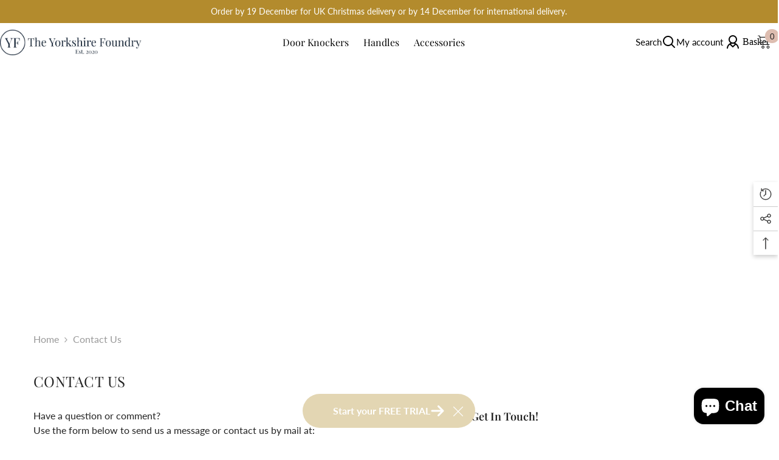

--- FILE ---
content_type: text/html; charset=utf-8
request_url: https://yorkshirefoundry.com/en-ca/pages/contact-us
body_size: 51958
content:
<!doctype html><html class="no-js" lang="en">
    <head>
      <link rel="preconnect" href="https://fonts.googleapis.com">
<link rel="preconnect" href="https://fonts.gstatic.com" crossorigin>
<link href="https://fonts.googleapis.com/css2?family=Bodoni+Moda:ital,opsz,wght@0,6..96,400..900;1,6..96,400..900&display=swap" rel="stylesheet">
<meta charset="utf-8">
        <meta http-equiv="X-UA-Compatible" content="IE=edge">
        <meta name="viewport" content="width=device-width,initial-scale=1">
        <meta name="theme-color" content="">
        <link rel="canonical" href="https://yorkshirefoundry.com/en-ca/pages/contact-us" canonical-shop-url="https://yorkshirefoundry.com/"><link rel="shortcut icon" href="//yorkshirefoundry.com/cdn/shop/files/Roundel_32x32.svg?v=1753118624" type="image/png"><link rel="preconnect" href="https://cdn.shopify.com" crossorigin>
        <title>Contact us  &ndash; The Yorkshire Foundry</title><meta name="description" content="Crucible Cycles Limited (company number 11697087, trading as The Yorkshire Foundry), 88A South Bank Avenue, York YO23 1DP United Kingdom  For any enquiries please contact us at hello@yorkshirefoundry.com or fill in the form below and we will be in touch with you soon. +44 1904 900242">

<meta property="og:site_name" content="The Yorkshire Foundry">
<meta property="og:url" content="https://yorkshirefoundry.com/en-ca/pages/contact-us">
<meta property="og:title" content="Contact us">
<meta property="og:type" content="website">
<meta property="og:description" content="Crucible Cycles Limited (company number 11697087, trading as The Yorkshire Foundry), 88A South Bank Avenue, York YO23 1DP United Kingdom  For any enquiries please contact us at hello@yorkshirefoundry.com or fill in the form below and we will be in touch with you soon. +44 1904 900242"><meta property="og:image" content="http://yorkshirefoundry.com/cdn/shop/files/Yorkshire_Foundry_social.jpg?v=1620152557">
  <meta property="og:image:secure_url" content="https://yorkshirefoundry.com/cdn/shop/files/Yorkshire_Foundry_social.jpg?v=1620152557">
  <meta property="og:image:width" content="1200">
  <meta property="og:image:height" content="628"><meta name="twitter:card" content="summary_large_image">
<meta name="twitter:title" content="Contact us">
<meta name="twitter:description" content="Crucible Cycles Limited (company number 11697087, trading as The Yorkshire Foundry), 88A South Bank Avenue, York YO23 1DP United Kingdom  For any enquiries please contact us at hello@yorkshirefoundry.com or fill in the form below and we will be in touch with you soon. +44 1904 900242">

        <script>window.performance && window.performance.mark && window.performance.mark('shopify.content_for_header.start');</script><meta name="google-site-verification" content="YQN7p4_55P5MalIiLNV9zoQ0dbcYvqoxCjrShgXFZYc">
<meta name="google-site-verification" content="vpnRagq4XbEp2tvML9EKq5PjoYyonW_ef6sqzXxY4eo">
<meta name="google-site-verification" content="2Qkjdc_foBoiqsNoJ-KA5XtwDxHytdMt6vxGilr3h_4">
<meta id="shopify-digital-wallet" name="shopify-digital-wallet" content="/50485788850/digital_wallets/dialog">
<meta name="shopify-checkout-api-token" content="a75331776ac7b2e5338bb1d67f2d9559">
<meta id="in-context-paypal-metadata" data-shop-id="50485788850" data-venmo-supported="false" data-environment="production" data-locale="en_US" data-paypal-v4="true" data-currency="CAD">
<link rel="alternate" hreflang="x-default" href="https://yorkshirefoundry.com/pages/contact-us">
<link rel="alternate" hreflang="en-ES" href="https://yorkshirefoundry.com/en-es/pages/contact-us">
<link rel="alternate" hreflang="en-US" href="https://yorkshirefoundry.com/en-us/pages/contact-us">
<link rel="alternate" hreflang="en-AU" href="https://yorkshirefoundry.com/en-au/pages/contact-us">
<link rel="alternate" hreflang="en-DE" href="https://yorkshirefoundry.com/en-de/pages/contact-us">
<link rel="alternate" hreflang="en-IE" href="https://yorkshirefoundry.com/en-ie/pages/contact-us">
<link rel="alternate" hreflang="en-CA" href="https://yorkshirefoundry.com/en-ca/pages/contact-us">
<link rel="alternate" hreflang="en-FR" href="https://yorkshirefoundry.com/en-fr/pages/contact-us">
<link rel="alternate" hreflang="en-NL" href="https://yorkshirefoundry.com/en-nl/pages/contact-us">
<link rel="alternate" hreflang="en-CH" href="https://yorkshirefoundry.com/en-ch/pages/contact-us">
<link rel="alternate" hreflang="en-IT" href="https://yorkshirefoundry.com/en-it/pages/contact-us">
<link rel="alternate" hreflang="en-SE" href="https://yorkshirefoundry.com/en-se/pages/contact-us">
<link rel="alternate" hreflang="en-JP" href="https://yorkshirefoundry.com/en-jp/pages/contact-us">
<link rel="alternate" hreflang="en-NO" href="https://yorkshirefoundry.com/en-no/pages/contact-us">
<link rel="alternate" hreflang="en-HK" href="https://yorkshirefoundry.com/en-hk/pages/contact-us">
<link rel="alternate" hreflang="en-BE" href="https://yorkshirefoundry.com/en-be/pages/contact-us">
<link rel="alternate" hreflang="en-AE" href="https://yorkshirefoundry.com/en-ae/pages/contact-us">
<link rel="alternate" hreflang="en-DK" href="https://yorkshirefoundry.com/en-dk/pages/contact-us">
<link rel="alternate" hreflang="en-NZ" href="https://yorkshirefoundry.com/en-nz/pages/contact-us">
<link rel="alternate" hreflang="en-JE" href="https://yorkshirefoundry.com/en-je/pages/contact-us">
<script async="async" src="/checkouts/internal/preloads.js?locale=en-CA"></script>
<link rel="preconnect" href="https://shop.app" crossorigin="anonymous">
<script async="async" src="https://shop.app/checkouts/internal/preloads.js?locale=en-CA&shop_id=50485788850" crossorigin="anonymous"></script>
<script id="apple-pay-shop-capabilities" type="application/json">{"shopId":50485788850,"countryCode":"GB","currencyCode":"CAD","merchantCapabilities":["supports3DS"],"merchantId":"gid:\/\/shopify\/Shop\/50485788850","merchantName":"The Yorkshire Foundry","requiredBillingContactFields":["postalAddress","email","phone"],"requiredShippingContactFields":["postalAddress","email","phone"],"shippingType":"shipping","supportedNetworks":["visa","maestro","masterCard","amex","discover","elo"],"total":{"type":"pending","label":"The Yorkshire Foundry","amount":"1.00"},"shopifyPaymentsEnabled":true,"supportsSubscriptions":true}</script>
<script id="shopify-features" type="application/json">{"accessToken":"a75331776ac7b2e5338bb1d67f2d9559","betas":["rich-media-storefront-analytics"],"domain":"yorkshirefoundry.com","predictiveSearch":true,"shopId":50485788850,"locale":"en"}</script>
<script>var Shopify = Shopify || {};
Shopify.shop = "posh-knobs.myshopify.com";
Shopify.locale = "en";
Shopify.currency = {"active":"CAD","rate":"1.8787686"};
Shopify.country = "CA";
Shopify.theme = {"name":"ella-6-7-3-theme-source","id":145061347506,"schema_name":"Ella","schema_version":"6.7.3","theme_store_id":null,"role":"main"};
Shopify.theme.handle = "null";
Shopify.theme.style = {"id":null,"handle":null};
Shopify.cdnHost = "yorkshirefoundry.com/cdn";
Shopify.routes = Shopify.routes || {};
Shopify.routes.root = "/en-ca/";</script>
<script type="module">!function(o){(o.Shopify=o.Shopify||{}).modules=!0}(window);</script>
<script>!function(o){function n(){var o=[];function n(){o.push(Array.prototype.slice.apply(arguments))}return n.q=o,n}var t=o.Shopify=o.Shopify||{};t.loadFeatures=n(),t.autoloadFeatures=n()}(window);</script>
<script>
  window.ShopifyPay = window.ShopifyPay || {};
  window.ShopifyPay.apiHost = "shop.app\/pay";
  window.ShopifyPay.redirectState = null;
</script>
<script id="shop-js-analytics" type="application/json">{"pageType":"page"}</script>
<script defer="defer" async type="module" src="//yorkshirefoundry.com/cdn/shopifycloud/shop-js/modules/v2/client.init-shop-cart-sync_D0dqhulL.en.esm.js"></script>
<script defer="defer" async type="module" src="//yorkshirefoundry.com/cdn/shopifycloud/shop-js/modules/v2/chunk.common_CpVO7qML.esm.js"></script>
<script type="module">
  await import("//yorkshirefoundry.com/cdn/shopifycloud/shop-js/modules/v2/client.init-shop-cart-sync_D0dqhulL.en.esm.js");
await import("//yorkshirefoundry.com/cdn/shopifycloud/shop-js/modules/v2/chunk.common_CpVO7qML.esm.js");

  window.Shopify.SignInWithShop?.initShopCartSync?.({"fedCMEnabled":true,"windoidEnabled":true});

</script>
<script>
  window.Shopify = window.Shopify || {};
  if (!window.Shopify.featureAssets) window.Shopify.featureAssets = {};
  window.Shopify.featureAssets['shop-js'] = {"shop-cart-sync":["modules/v2/client.shop-cart-sync_D9bwt38V.en.esm.js","modules/v2/chunk.common_CpVO7qML.esm.js"],"init-fed-cm":["modules/v2/client.init-fed-cm_BJ8NPuHe.en.esm.js","modules/v2/chunk.common_CpVO7qML.esm.js"],"init-shop-email-lookup-coordinator":["modules/v2/client.init-shop-email-lookup-coordinator_pVrP2-kG.en.esm.js","modules/v2/chunk.common_CpVO7qML.esm.js"],"shop-cash-offers":["modules/v2/client.shop-cash-offers_CNh7FWN-.en.esm.js","modules/v2/chunk.common_CpVO7qML.esm.js","modules/v2/chunk.modal_DKF6x0Jh.esm.js"],"init-shop-cart-sync":["modules/v2/client.init-shop-cart-sync_D0dqhulL.en.esm.js","modules/v2/chunk.common_CpVO7qML.esm.js"],"init-windoid":["modules/v2/client.init-windoid_DaoAelzT.en.esm.js","modules/v2/chunk.common_CpVO7qML.esm.js"],"shop-toast-manager":["modules/v2/client.shop-toast-manager_1DND8Tac.en.esm.js","modules/v2/chunk.common_CpVO7qML.esm.js"],"pay-button":["modules/v2/client.pay-button_CFeQi1r6.en.esm.js","modules/v2/chunk.common_CpVO7qML.esm.js"],"shop-button":["modules/v2/client.shop-button_Ca94MDdQ.en.esm.js","modules/v2/chunk.common_CpVO7qML.esm.js"],"shop-login-button":["modules/v2/client.shop-login-button_DPYNfp1Z.en.esm.js","modules/v2/chunk.common_CpVO7qML.esm.js","modules/v2/chunk.modal_DKF6x0Jh.esm.js"],"avatar":["modules/v2/client.avatar_BTnouDA3.en.esm.js"],"shop-follow-button":["modules/v2/client.shop-follow-button_BMKh4nJE.en.esm.js","modules/v2/chunk.common_CpVO7qML.esm.js","modules/v2/chunk.modal_DKF6x0Jh.esm.js"],"init-customer-accounts-sign-up":["modules/v2/client.init-customer-accounts-sign-up_CJXi5kRN.en.esm.js","modules/v2/client.shop-login-button_DPYNfp1Z.en.esm.js","modules/v2/chunk.common_CpVO7qML.esm.js","modules/v2/chunk.modal_DKF6x0Jh.esm.js"],"init-shop-for-new-customer-accounts":["modules/v2/client.init-shop-for-new-customer-accounts_BoBxkgWu.en.esm.js","modules/v2/client.shop-login-button_DPYNfp1Z.en.esm.js","modules/v2/chunk.common_CpVO7qML.esm.js","modules/v2/chunk.modal_DKF6x0Jh.esm.js"],"init-customer-accounts":["modules/v2/client.init-customer-accounts_DCuDTzpR.en.esm.js","modules/v2/client.shop-login-button_DPYNfp1Z.en.esm.js","modules/v2/chunk.common_CpVO7qML.esm.js","modules/v2/chunk.modal_DKF6x0Jh.esm.js"],"checkout-modal":["modules/v2/client.checkout-modal_U_3e4VxF.en.esm.js","modules/v2/chunk.common_CpVO7qML.esm.js","modules/v2/chunk.modal_DKF6x0Jh.esm.js"],"lead-capture":["modules/v2/client.lead-capture_DEgn0Z8u.en.esm.js","modules/v2/chunk.common_CpVO7qML.esm.js","modules/v2/chunk.modal_DKF6x0Jh.esm.js"],"shop-login":["modules/v2/client.shop-login_CoM5QKZ_.en.esm.js","modules/v2/chunk.common_CpVO7qML.esm.js","modules/v2/chunk.modal_DKF6x0Jh.esm.js"],"payment-terms":["modules/v2/client.payment-terms_BmrqWn8r.en.esm.js","modules/v2/chunk.common_CpVO7qML.esm.js","modules/v2/chunk.modal_DKF6x0Jh.esm.js"]};
</script>
<script>(function() {
  var isLoaded = false;
  function asyncLoad() {
    if (isLoaded) return;
    isLoaded = true;
    var urls = ["https:\/\/chimpstatic.com\/mcjs-connected\/js\/users\/9e272d0354694fb922259e66e\/919e46ff252f597fcd375a761.js?shop=posh-knobs.myshopify.com","https:\/\/cdn.shopify.com\/s\/files\/1\/0597\/3783\/3627\/files\/tptinstall.min.js?v=1718591634\u0026t=tapita-seo-script-tags\u0026shop=posh-knobs.myshopify.com"];
    for (var i = 0; i < urls.length; i++) {
      var s = document.createElement('script');
      s.type = 'text/javascript';
      s.async = true;
      s.src = urls[i];
      var x = document.getElementsByTagName('script')[0];
      x.parentNode.insertBefore(s, x);
    }
  };
  if(window.attachEvent) {
    window.attachEvent('onload', asyncLoad);
  } else {
    window.addEventListener('load', asyncLoad, false);
  }
})();</script>
<script id="__st">var __st={"a":50485788850,"offset":0,"reqid":"f2374ead-f1bf-4cd7-b92a-712b5a43bd87-1765044274","pageurl":"yorkshirefoundry.com\/en-ca\/pages\/contact-us","s":"pages-73340420274","u":"75e18c8dedcb","p":"page","rtyp":"page","rid":73340420274};</script>
<script>window.ShopifyPaypalV4VisibilityTracking = true;</script>
<script id="captcha-bootstrap">!function(){'use strict';const t='contact',e='account',n='new_comment',o=[[t,t],['blogs',n],['comments',n],[t,'customer']],c=[[e,'customer_login'],[e,'guest_login'],[e,'recover_customer_password'],[e,'create_customer']],r=t=>t.map((([t,e])=>`form[action*='/${t}']:not([data-nocaptcha='true']) input[name='form_type'][value='${e}']`)).join(','),a=t=>()=>t?[...document.querySelectorAll(t)].map((t=>t.form)):[];function s(){const t=[...o],e=r(t);return a(e)}const i='password',u='form_key',d=['recaptcha-v3-token','g-recaptcha-response','h-captcha-response',i],f=()=>{try{return window.sessionStorage}catch{return}},m='__shopify_v',_=t=>t.elements[u];function p(t,e,n=!1){try{const o=window.sessionStorage,c=JSON.parse(o.getItem(e)),{data:r}=function(t){const{data:e,action:n}=t;return t[m]||n?{data:e,action:n}:{data:t,action:n}}(c);for(const[e,n]of Object.entries(r))t.elements[e]&&(t.elements[e].value=n);n&&o.removeItem(e)}catch(o){console.error('form repopulation failed',{error:o})}}const l='form_type',E='cptcha';function T(t){t.dataset[E]=!0}const w=window,h=w.document,L='Shopify',v='ce_forms',y='captcha';let A=!1;((t,e)=>{const n=(g='f06e6c50-85a8-45c8-87d0-21a2b65856fe',I='https://cdn.shopify.com/shopifycloud/storefront-forms-hcaptcha/ce_storefront_forms_captcha_hcaptcha.v1.5.2.iife.js',D={infoText:'Protected by hCaptcha',privacyText:'Privacy',termsText:'Terms'},(t,e,n)=>{const o=w[L][v],c=o.bindForm;if(c)return c(t,g,e,D).then(n);var r;o.q.push([[t,g,e,D],n]),r=I,A||(h.body.append(Object.assign(h.createElement('script'),{id:'captcha-provider',async:!0,src:r})),A=!0)});var g,I,D;w[L]=w[L]||{},w[L][v]=w[L][v]||{},w[L][v].q=[],w[L][y]=w[L][y]||{},w[L][y].protect=function(t,e){n(t,void 0,e),T(t)},Object.freeze(w[L][y]),function(t,e,n,w,h,L){const[v,y,A,g]=function(t,e,n){const i=e?o:[],u=t?c:[],d=[...i,...u],f=r(d),m=r(i),_=r(d.filter((([t,e])=>n.includes(e))));return[a(f),a(m),a(_),s()]}(w,h,L),I=t=>{const e=t.target;return e instanceof HTMLFormElement?e:e&&e.form},D=t=>v().includes(t);t.addEventListener('submit',(t=>{const e=I(t);if(!e)return;const n=D(e)&&!e.dataset.hcaptchaBound&&!e.dataset.recaptchaBound,o=_(e),c=g().includes(e)&&(!o||!o.value);(n||c)&&t.preventDefault(),c&&!n&&(function(t){try{if(!f())return;!function(t){const e=f();if(!e)return;const n=_(t);if(!n)return;const o=n.value;o&&e.removeItem(o)}(t);const e=Array.from(Array(32),(()=>Math.random().toString(36)[2])).join('');!function(t,e){_(t)||t.append(Object.assign(document.createElement('input'),{type:'hidden',name:u})),t.elements[u].value=e}(t,e),function(t,e){const n=f();if(!n)return;const o=[...t.querySelectorAll(`input[type='${i}']`)].map((({name:t})=>t)),c=[...d,...o],r={};for(const[a,s]of new FormData(t).entries())c.includes(a)||(r[a]=s);n.setItem(e,JSON.stringify({[m]:1,action:t.action,data:r}))}(t,e)}catch(e){console.error('failed to persist form',e)}}(e),e.submit())}));const S=(t,e)=>{t&&!t.dataset[E]&&(n(t,e.some((e=>e===t))),T(t))};for(const o of['focusin','change'])t.addEventListener(o,(t=>{const e=I(t);D(e)&&S(e,y())}));const B=e.get('form_key'),M=e.get(l),P=B&&M;t.addEventListener('DOMContentLoaded',(()=>{const t=y();if(P)for(const e of t)e.elements[l].value===M&&p(e,B);[...new Set([...A(),...v().filter((t=>'true'===t.dataset.shopifyCaptcha))])].forEach((e=>S(e,t)))}))}(h,new URLSearchParams(w.location.search),n,t,e,['guest_login'])})(!0,!0)}();</script>
<script integrity="sha256-52AcMU7V7pcBOXWImdc/TAGTFKeNjmkeM1Pvks/DTgc=" data-source-attribution="shopify.loadfeatures" defer="defer" src="//yorkshirefoundry.com/cdn/shopifycloud/storefront/assets/storefront/load_feature-81c60534.js" crossorigin="anonymous"></script>
<script crossorigin="anonymous" defer="defer" src="//yorkshirefoundry.com/cdn/shopifycloud/storefront/assets/shopify_pay/storefront-65b4c6d7.js?v=20250812"></script>
<script data-source-attribution="shopify.dynamic_checkout.dynamic.init">var Shopify=Shopify||{};Shopify.PaymentButton=Shopify.PaymentButton||{isStorefrontPortableWallets:!0,init:function(){window.Shopify.PaymentButton.init=function(){};var t=document.createElement("script");t.src="https://yorkshirefoundry.com/cdn/shopifycloud/portable-wallets/latest/portable-wallets.en.js",t.type="module",document.head.appendChild(t)}};
</script>
<script data-source-attribution="shopify.dynamic_checkout.buyer_consent">
  function portableWalletsHideBuyerConsent(e){var t=document.getElementById("shopify-buyer-consent"),n=document.getElementById("shopify-subscription-policy-button");t&&n&&(t.classList.add("hidden"),t.setAttribute("aria-hidden","true"),n.removeEventListener("click",e))}function portableWalletsShowBuyerConsent(e){var t=document.getElementById("shopify-buyer-consent"),n=document.getElementById("shopify-subscription-policy-button");t&&n&&(t.classList.remove("hidden"),t.removeAttribute("aria-hidden"),n.addEventListener("click",e))}window.Shopify?.PaymentButton&&(window.Shopify.PaymentButton.hideBuyerConsent=portableWalletsHideBuyerConsent,window.Shopify.PaymentButton.showBuyerConsent=portableWalletsShowBuyerConsent);
</script>
<script data-source-attribution="shopify.dynamic_checkout.cart.bootstrap">document.addEventListener("DOMContentLoaded",(function(){function t(){return document.querySelector("shopify-accelerated-checkout-cart, shopify-accelerated-checkout")}if(t())Shopify.PaymentButton.init();else{new MutationObserver((function(e,n){t()&&(Shopify.PaymentButton.init(),n.disconnect())})).observe(document.body,{childList:!0,subtree:!0})}}));
</script>
<script id='scb4127' type='text/javascript' async='' src='https://yorkshirefoundry.com/cdn/shopifycloud/privacy-banner/storefront-banner.js'></script><link id="shopify-accelerated-checkout-styles" rel="stylesheet" media="screen" href="https://yorkshirefoundry.com/cdn/shopifycloud/portable-wallets/latest/accelerated-checkout-backwards-compat.css" crossorigin="anonymous">
<style id="shopify-accelerated-checkout-cart">
        #shopify-buyer-consent {
  margin-top: 1em;
  display: inline-block;
  width: 100%;
}

#shopify-buyer-consent.hidden {
  display: none;
}

#shopify-subscription-policy-button {
  background: none;
  border: none;
  padding: 0;
  text-decoration: underline;
  font-size: inherit;
  cursor: pointer;
}

#shopify-subscription-policy-button::before {
  box-shadow: none;
}

      </style>
<script id="sections-script" data-sections="header-navigation-basic" defer="defer" src="//yorkshirefoundry.com/cdn/shop/t/19/compiled_assets/scripts.js?2945"></script>
<script>window.performance && window.performance.mark && window.performance.mark('shopify.content_for_header.end');</script>
        <style>
        
        
        

        @font-face { font-display: swap;
  font-family: "Playfair Display";
  font-weight: 400;
  font-style: normal;
  src: url("//yorkshirefoundry.com/cdn/fonts/playfair_display/playfairdisplay_n4.9980f3e16959dc89137cc1369bfc3ae98af1deb9.woff2") format("woff2"),
       url("//yorkshirefoundry.com/cdn/fonts/playfair_display/playfairdisplay_n4.c562b7c8e5637886a811d2a017f9e023166064ee.woff") format("woff");
}

        @font-face { font-display: swap;
  font-family: "Playfair Display";
  font-weight: 500;
  font-style: normal;
  src: url("//yorkshirefoundry.com/cdn/fonts/playfair_display/playfairdisplay_n5.6d96c6c4ac11fa0f6466bea3ceb706b13b60121f.woff2") format("woff2"),
       url("//yorkshirefoundry.com/cdn/fonts/playfair_display/playfairdisplay_n5.243754f603c104a858dcf4ebe73445104040a1bf.woff") format("woff");
}

        @font-face { font-display: swap;
  font-family: "Playfair Display";
  font-weight: 600;
  font-style: normal;
  src: url("//yorkshirefoundry.com/cdn/fonts/playfair_display/playfairdisplay_n6.41e9dda2e7301ca861c0ec25a53c1bdf16b6624d.woff2") format("woff2"),
       url("//yorkshirefoundry.com/cdn/fonts/playfair_display/playfairdisplay_n6.3fecbbfefcd2c3e39326078af5db97c0302e18b5.woff") format("woff");
}

        @font-face { font-display: swap;
  font-family: "Playfair Display";
  font-weight: 700;
  font-style: normal;
  src: url("//yorkshirefoundry.com/cdn/fonts/playfair_display/playfairdisplay_n7.592b3435e0fff3f50b26d410c73ae7ec893f6910.woff2") format("woff2"),
       url("//yorkshirefoundry.com/cdn/fonts/playfair_display/playfairdisplay_n7.998b1417dec711058cce2abb61a0b8c59066498f.woff") format("woff");
}


        
            
            
            
            
            @font-face { font-display: swap;
  font-family: Lato;
  font-weight: 400;
  font-style: normal;
  src: url("//yorkshirefoundry.com/cdn/fonts/lato/lato_n4.c3b93d431f0091c8be23185e15c9d1fee1e971c5.woff2") format("woff2"),
       url("//yorkshirefoundry.com/cdn/fonts/lato/lato_n4.d5c00c781efb195594fd2fd4ad04f7882949e327.woff") format("woff");
}

            @font-face { font-display: swap;
  font-family: Lato;
  font-weight: 500;
  font-style: normal;
  src: url("//yorkshirefoundry.com/cdn/fonts/lato/lato_n5.b2fec044fbe05725e71d90882e5f3b21dae2efbd.woff2") format("woff2"),
       url("//yorkshirefoundry.com/cdn/fonts/lato/lato_n5.f25a9a5c73ff9372e69074488f99e8ac702b5447.woff") format("woff");
}

            @font-face { font-display: swap;
  font-family: Lato;
  font-weight: 600;
  font-style: normal;
  src: url("//yorkshirefoundry.com/cdn/fonts/lato/lato_n6.38d0e3b23b74a60f769c51d1df73fac96c580d59.woff2") format("woff2"),
       url("//yorkshirefoundry.com/cdn/fonts/lato/lato_n6.3365366161bdcc36a3f97cfbb23954d8c4bf4079.woff") format("woff");
}

            @font-face { font-display: swap;
  font-family: Lato;
  font-weight: 700;
  font-style: normal;
  src: url("//yorkshirefoundry.com/cdn/fonts/lato/lato_n7.900f219bc7337bc57a7a2151983f0a4a4d9d5dcf.woff2") format("woff2"),
       url("//yorkshirefoundry.com/cdn/fonts/lato/lato_n7.a55c60751adcc35be7c4f8a0313f9698598612ee.woff") format("woff");
}


                  :root {
        --font-family-1: "Playfair Display",serif;
        --font-family-2: Lato,sans-serif;

        /* Settings Body */--font-body-family: Lato,sans-serif;--font-body-size: 16px;--font-body-weight: 400;--body-line-height: 24px;--body-letter-spacing: 0;

        /* Settings Heading */--font-heading-family: "Playfair Display",serif;--font-heading-size: 24px;--font-heading-weight: 700;--font-heading-style: normal;--heading-line-height: 34px;--heading-letter-spacing: 0;--heading-text-transform: capitalize;--heading-border-height: 1px;

        /* Menu Lv1 */--font-menu-lv1-family: "Playfair Display",serif;--font-menu-lv1-size: 16px;--font-menu-lv1-weight: 400;--menu-lv1-line-height: 24px;--menu-lv1-letter-spacing: 0;--menu-lv1-text-transform: capitalize;

        /* Menu Lv2 */--font-menu-lv2-family: "Playfair Display",serif;--font-menu-lv2-size: 14px;--font-menu-lv2-weight: 400;--menu-lv2-line-height: 24px;--menu-lv2-letter-spacing: 0;--menu-lv2-text-transform: capitalize;

        /* Menu Lv3 */--font-menu-lv3-family: "Playfair Display",serif;--font-menu-lv3-size: 14px;--font-menu-lv3-weight: 400;--menu-lv3-line-height: 24px;--menu-lv3-letter-spacing: 0;--menu-lv3-text-transform: capitalize;

        /* Mega Menu Lv2 */--font-mega-menu-lv2-family: "Playfair Display",serif;--font-mega-menu-lv2-size: 16px;--font-mega-menu-lv2-weight: 400;--font-mega-menu-lv2-style: normal;--mega-menu-lv2-line-height: 22px;--mega-menu-lv2-letter-spacing: 0;--mega-menu-lv2-text-transform: capitalize;

        /* Mega Menu Lv3 */--font-mega-menu-lv3-family: "Playfair Display",serif;--font-mega-menu-lv3-size: 14px;--font-mega-menu-lv3-weight: 400;--mega-menu-lv3-line-height: 24px;--mega-menu-lv3-letter-spacing: 0;--mega-menu-lv3-text-transform: capitalize;

        /* Product Card Title */--product-title-font: "Playfair Display",serif;--product-title-font-size : 16px;--product-title-font-weight : 400;--product-title-line-height: 28px;--product-title-letter-spacing: 0;--product-title-line-text : 2;--product-title-text-transform : capitalize;--product-title-margin-bottom: 8px;

        /* Product Card Vendor */--product-vendor-font: "Playfair Display",serif;--product-vendor-font-size : 13px;--product-vendor-font-weight : 400;--product-vendor-font-style : normal;--product-vendor-line-height: 20px;--product-vendor-letter-spacing: 0;--product-vendor-text-transform : uppercase;--product-vendor-margin-bottom: 3px;--product-vendor-margin-top: 0px;

        /* Product Card Price */--product-price-font: "Playfair Display",serif;--product-price-font-size : 16px;--product-price-font-weight : 500;--product-price-line-height: 22px;--product-price-letter-spacing: 0;--product-price-margin-top: 4px;--product-price-margin-bottom: 13px;

        /* Product Card Badge */--badge-font: "Playfair Display",serif;--badge-font-size : 13px;--badge-font-weight : 400;--badge-text-transform : capitalize;--badge-letter-spacing: 0;--badge-line-height: 20px;--badge-border-radius: 0px;--badge-padding-top: 2px;--badge-padding-bottom: 2px;--badge-padding-left-right: 10px;--badge-postion-top: 15px;--badge-postion-left-right: 15px;

        /* Product Quickview */
        --product-quickview-font-size : 13px; --product-quickview-line-height: 22px; --product-quickview-border-radius: 3px; --product-quickview-padding-top: 2px; --product-quickview-padding-bottom: 2px; --product-quickview-padding-left-right: 19px; --product-quickview-sold-out-product: #e95144;--product-quickview-box-shadow: 0 1px 3px #0003;/* Blog Card Tile */--blog-title-font: "Playfair Display",serif;--blog-title-font-size : 18px; --blog-title-font-weight : 500; --blog-title-line-height: 24px; --blog-title-letter-spacing: 0; --blog-title-text-transform : capitalize;

        /* Blog Card Info (Date, Author) */--blog-info-font: "Playfair Display",serif;--blog-info-font-size : 14px; --blog-info-font-weight : 400; --blog-info-line-height: 24px; --blog-info-letter-spacing: 0; --blog-info-text-transform : none;

        /* Button 1 */--btn-1-font-family: "Playfair Display",serif;--btn-1-font-size: 16px; --btn-1-font-weight: 500; --btn-1-text-transform: capitalize; --btn-1-line-height: 26px; --btn-1-letter-spacing: 0; --btn-1-text-align: center; --btn-1-border-radius: 3px; --btn-1-border-width: 1px; --btn-1-border-style: solid; --btn-1-padding-top: 10px; --btn-1-padding-bottom: 11px; --btn-1-horizontal-length: 0px; --btn-1-vertical-length: 0px; --btn-1-blur-radius: 0px; --btn-1-spread: 0px;
        --btn-1-inset: ;/* Button 2 */--btn-2-font-family: "Playfair Display",serif;--btn-2-font-size: 16px; --btn-2-font-weight: 500; --btn-2-text-transform: capitalize; --btn-2-line-height: 26px; --btn-2-letter-spacing: 0; --btn-2-text-align: center; --btn-2-border-radius: 3px; --btn-2-border-width: 1px; --btn-2-border-style: solid; --btn-2-padding-top: 13px; --btn-2-padding-bottom: 13px; --btn-2-horizontal-length: 0px; --btn-2-vertical-length: 0px; --btn-2-blur-radius: 0px; --btn-2-spread: 0px;
        --btn-2-inset: ;/* Button 3 */--btn-3-font-family: "Playfair Display",serif;--btn-3-font-size: 16px; --btn-3-font-weight: 500; --btn-3-text-transform: uppercase; --btn-3-line-height: 24px; --btn-3-letter-spacing: 0; --btn-3-text-align: center; --btn-3-border-radius: 3px; --btn-3-border-width: 1px; --btn-3-border-style: solid; --btn-3-padding-top: 12px; --btn-3-padding-bottom: 12px; --btn-3-horizontal-length: 0px; --btn-3-vertical-length: 0px; --btn-3-blur-radius: 0px; --btn-3-spread: 0px;
        --btn-3-inset: ;/* Footer Heading */--footer-heading-font-family: "Playfair Display",serif;--footer-heading-font-size : 18px; --footer-heading-font-weight : 500; --footer-heading-line-height : 24px; --footer-heading-letter-spacing : 0; --footer-heading-text-transform : capitalize;

        /* Footer Link */--footer-link-font-family: "Playfair Display",serif;--footer-link-font-size : 14px; --footer-link-font-weight : ; --footer-link-line-height : 34px; --footer-link-letter-spacing : 0; --footer-link-text-transform : capitalize;

        /* Page Title */--font-page-title-family: "Playfair Display",serif;--font-page-title-size: 24px; --font-page-title-weight: 400; --font-page-title-style: normal; --page-title-line-height: 20px; --page-title-letter-spacing: .02em; --page-title-text-transform: uppercase;

        /* Font Product Tab Title */
        --font-tab-type-1: "Playfair Display",serif; --font-tab-type-2: Lato,sans-serif;

        /* Text Size */
        --text-size-font-size : 10px; --text-size-font-weight : 400; --text-size-line-height : 22px; --text-size-letter-spacing : 0; --text-size-text-transform : uppercase; --text-size-color : #787878;

        /* Font Weight */
        --font-weight-normal: 400; --font-weight-medium: 500; --font-weight-semibold: 600; --font-weight-bold: 700; --font-weight-bolder: 800; --font-weight-black: 900;

        /* Radio Button */
        --form-label-checkbox-before-bg: #fff; --form-label-checkbox-before-border: #cecece; --form-label-checkbox-before-bg-checked: #000;

        /* Conatiner */
        --body-custom-width-container: 1800px;

        /* Layout Boxed */
        --color-background-layout-boxed: rgba(0,0,0,0);/* Arrow */
        --position-horizontal-slick-arrow: -15px;

        /* General Color*/
        --color-text: #232323; --color-text2: #969696; --color-global: #232323; --color-white: #FFFFFF; --color-grey: #868686; --color-black: #202020; --color-base-text-rgb: 35, 35, 35; --color-base-text2-rgb: 150, 150, 150; --color-background: #ffffff; --color-background-rgb: 255, 255, 255; --color-background-overylay: rgba(255, 255, 255, 0.9); --color-base-accent-text: ; --color-base-accent-1: ; --color-base-accent-2: ; --color-link: #232323; --color-link-hover: #232323; --color-error: #D93333; --color-error-bg: #FCEEEE; --color-success: #5A5A5A; --color-success-bg: #DFF0D8; --color-info: #202020; --color-info-bg: #FFF2DD; --color-link-underline: rgba(35, 35, 35, 0.5); --color-breadcrumb: #999999; --colors-breadcrumb-hover: #232323;--colors-breadcrumb-active: #999999; --border-global: #e6e6e6; --bg-global: #fafafa; --bg-planceholder: #fafafa; --color-warning: #fff; --bg-warning: #c0993c; --color-background-10 : #e9e9e9; --color-background-20 : #d3d3d3; --color-background-30 : #bdbdbd; --color-background-50 : #919191; --color-background-global : #919191;

        /* Arrow Color */
        --arrow-color: #000000; --arrow-background-color: #ffffff; --arrow-border-color: #ffffff;--arrow-color-hover: #000000;--arrow-background-color-hover: #f3f3f3;--arrow-border-color-hover: #f3f3f3;--arrow-width: 50px;--arrow-height: 50px;--arrow-size: 55px;--arrow-size-icon: 20px;--arrow-border-radius: 50%;--arrow-border-width: 1px;--arrow-width-half: -25px;

        /* Pagination Color */
        --pagination-item-color: #3c3c3c; --pagination-item-color-active: #3c3c3c; --pagination-item-bg-color: #fff;--pagination-item-bg-color-active: #fff;--pagination-item-border-color: #fff;--pagination-item-border-color-active: #3c3c3c;--pagination-arrow-color: #3c3c3c;--pagination-arrow-color-active: #3c3c3c;--pagination-arrow-bg-color: #fff;--pagination-arrow-bg-color-active: #fff;--pagination-arrow-border-color: #fff;--pagination-arrow-border-color-active: #fff;

        /* Dots Color */
        --dots-color: rgba(0,0,0,0);--dots-border-color: #000000;--dots-color-active: #000000;--dots-border-color-active: #000000;--dots-style2-background-opacity: #00000020;--dots-width: 12px;--dots-height: 12px;

        /* Button Color */
        --btn-1-color: #ffffff;--btn-1-bg: #c0993c;--btn-1-border: #c0993c;--btn-1-color-hover: #000000;--btn-1-bg-hover: #ffffff;--btn-1-border-hover: #000000;
        --btn-2-color: #000000;--btn-2-bg: #ffffff;--btn-2-border: #000000;--btn-2-color-hover: #ffffff;--btn-2-bg-hover: #2a6876;--btn-2-border-hover: #2a6876;
        --btn-3-color: #FFFFFF;--btn-3-bg: #e9514b;--btn-3-border: #e9514b;--btn-3-color-hover: #ffffff;--btn-3-bg-hover: #e9514b;--btn-3-border-hover: #e9514b;
        --anchor-transition: all ease .3s;--bg-white: #ffffff;--bg-black: #000000;--bg-grey: #808080;--icon: var(--color-text);--text-cart: #3c3c3c;--duration-short: 100ms;--duration-default: 350ms;--duration-long: 500ms;--form-input-bg: #ffffff;--form-input-border: #c7c7c7;--form-input-color: #232323;--form-input-placeholder: #868686;--form-label: #232323;

        --new-badge-color: #67929c;--new-badge-bg: #ffffff;--sale-badge-color: #ffffff;--sale-badge-bg: #b30e13;--sold-out-badge-color: #ffffff;--sold-out-badge-bg: #969696;--custom-badge-color: #ffffff;--custom-badge-bg: #ea8f49;--bundle-badge-color: #ffffff;--bundle-badge-bg: #69395e;
        
        --product-title-color : #000000;--product-title-color-hover : #2a6876;--product-vendor-color : #787878;--product-price-color : #000000;--product-sale-price-color : #d14c46;--product-compare-price-color : #787878;--product-countdown-color : #c12e48;--product-countdown-bg-color : #ffffff;

        --product-swatch-border : #cbcbcb;--product-swatch-border-active : #232323;--product-swatch-width : 40px;--product-swatch-height : 40px;--product-swatch-border-radius : 0px;--product-swatch-color-width : 40px;--product-swatch-color-height : 40px;--product-swatch-color-border-radius : 20px;

        --product-wishlist-color : #000000;--product-wishlist-bg : #fff;--product-wishlist-border : transparent;--product-wishlist-color-added : #c32f2f;--product-wishlist-bg-added : #ffffff;--product-wishlist-border-added : transparent;--product-compare-color : #000000;--product-compare-bg : #FFFFFF;--product-compare-color-added : #D12442; --product-compare-bg-added : #FFFFFF; --product-hot-stock-text-color : #d62828; --product-quick-view-color : #0b0335; --product-cart-image-fit : contain; --product-title-variant-font-size: 16px;--product-quick-view-bg : #ffffff;--product-quick-view-bg-above-button: rgba(255, 255, 255, 0.7);--product-quick-view-color-hover : #0b0335;--product-quick-view-bg-hover : #ffffff;--product-action-color : #ffffff;--product-action-bg : #2d2d2d;--product-action-border : #2d2d2d;--product-action-color-hover : #2d2d2d;--product-action-bg-hover : #ffffff;--product-action-border-hover : #2d2d2d;

        /* Multilevel Category Filter */
        --color-label-multiLevel-categories: #232323;--bg-label-multiLevel-categories: #fff;--color-button-multiLevel-categories: #fff;--bg-button-multiLevel-categories: #ff8b21;--border-button-multiLevel-categories: #ff736b;--hover-color-button-multiLevel-categories: #fff;--hover-bg-button-multiLevel-categories: #ff8b21;--cart-item-bg : #ffffff;--cart-item-border : #e8e8e8;--cart-item-border-width : 1px;--cart-item-border-style : solid;--free-shipping-height : 16px;--free-shipping-border-radius : 10px;--free-shipping-color : #232323; --free-shipping-bg : #efece1;--free-shipping-bg-1: #e3d6b3;--free-shipping-bg-2: #d1b874;--free-shipping-bg-3: #c0993c;--free-shipping-bg-4: #8a6a17; --free-shipping-min-height : 26.0px;--w-product-swatch-custom: 32px;--h-product-swatch-custom: 32px;--w-product-swatch-custom-mb: 22px;--h-product-swatch-custom-mb: 22px;--font-size-product-swatch-more: 14px;--swatch-border : #cbcbcb;--swatch-border-active : #232323;

        --variant-size: #232323;--variant-size-border: #e7e7e7;--variant-size-bg: #ffffff;--variant-size-hover: #ffffff;--variant-size-border-hover: #232323;--variant-size-bg-hover: #232323;--variant-bg : #ffffff; --variant-color : #232323; --variant-bg-active : #ffffff; --variant-color-active : #232323;

        --fontsize-text-social: 12px;
        --page-content-distance: 64px;--sidebar-content-distance: 40px;--button-transition-ease: cubic-bezier(.25,.46,.45,.94);

        /* Loading Spinner Color */
        --spinner-top-color: #fc0; --spinner-right-color: #4dd4c6; --spinner-bottom-color: #f00; --spinner-left-color: #f6f6f6;

        /* Product Card Marquee */
        --product-marquee-background-color: ;--product-marquee-text-color: #FFFFFF;--product-marquee-text-size: 14px;--product-marquee-text-mobile-size: 14px;--product-marquee-text-weight: 400;--product-marquee-text-transform: none;--product-marquee-text-style: italic;--product-marquee-speed: ; --product-marquee-line-height: calc(var(--product-marquee-text-mobile-size) * 1.5);
    }
</style>
        <link href="//yorkshirefoundry.com/cdn/shop/t/19/assets/base.css?v=67022580105511636141754891167" rel="stylesheet" type="text/css" media="all" /><link href="//yorkshirefoundry.com/cdn/shop/t/19/assets/custom.css?v=61515692519417778741746514285" rel="stylesheet" type="text/css" media="all" /><link href="//yorkshirefoundry.com/cdn/shop/t/19/assets/animated.css?v=91884483947907798981746514283" rel="stylesheet" type="text/css" media="all" />
<link href="//yorkshirefoundry.com/cdn/shop/t/19/assets/component-card.css?v=182335514131096761661746514283" rel="stylesheet" type="text/css" media="all" />
<link href="//yorkshirefoundry.com/cdn/shop/t/19/assets/component-loading-overlay.css?v=26723411978098876071746514284" rel="stylesheet" type="text/css" media="all" />
<link href="//yorkshirefoundry.com/cdn/shop/t/19/assets/component-loading-banner.css?v=3915546272529853611746514284" rel="stylesheet" type="text/css" media="all" />
<link href="//yorkshirefoundry.com/cdn/shop/t/19/assets/component-quick-cart.css?v=56678033339809810831746514284" rel="stylesheet" type="text/css" media="all" />
<link rel="stylesheet" href="//yorkshirefoundry.com/cdn/shop/t/19/assets/vendor.css?v=164616260963476715651746514286" media="print" onload="this.media='all'">
<noscript><link href="//yorkshirefoundry.com/cdn/shop/t/19/assets/vendor.css?v=164616260963476715651746514286" rel="stylesheet" type="text/css" media="all" /></noscript>



<link href="//yorkshirefoundry.com/cdn/shop/t/19/assets/component-predictive-search.css?v=173460233946013614451746514284" rel="stylesheet" type="text/css" media="all" /><link rel="stylesheet" href="//yorkshirefoundry.com/cdn/shop/t/19/assets/component-product-form.css?v=28872783860719307291746514284" media="print" onload="this.media='all'">
	<link rel="stylesheet" href="//yorkshirefoundry.com/cdn/shop/t/19/assets/component-price.css?v=175612649376847481681746514284" media="print" onload="this.media='all'">
	<link rel="stylesheet" href="//yorkshirefoundry.com/cdn/shop/t/19/assets/component-badge.css?v=74870840299962237531746514283" media="print" onload="this.media='all'">
	<link rel="stylesheet" href="//yorkshirefoundry.com/cdn/shop/t/19/assets/component-rte.css?v=63702617831065942891746514284" media="print" onload="this.media='all'">
	<link rel="stylesheet" href="//yorkshirefoundry.com/cdn/shop/t/19/assets/component-share.css?v=46209853609113429841746514284" media="print" onload="this.media='all'"><link rel="stylesheet" href="//yorkshirefoundry.com/cdn/shop/t/19/assets/component-newsletter.css?v=144117689180554793971746514284" media="print" onload="this.media='all'">
<link rel="stylesheet" href="//yorkshirefoundry.com/cdn/shop/t/19/assets/component-slider.css?v=18320497342874123791746514284" media="print" onload="this.media='all'">
<link rel="stylesheet" href="//yorkshirefoundry.com/cdn/shop/t/19/assets/component-list-social.css?v=160160302884525886651746514284" media="print" onload="this.media='all'"><noscript><link href="//yorkshirefoundry.com/cdn/shop/t/19/assets/component-product-form.css?v=28872783860719307291746514284" rel="stylesheet" type="text/css" media="all" /></noscript>
	<noscript><link href="//yorkshirefoundry.com/cdn/shop/t/19/assets/component-price.css?v=175612649376847481681746514284" rel="stylesheet" type="text/css" media="all" /></noscript>
	<noscript><link href="//yorkshirefoundry.com/cdn/shop/t/19/assets/component-badge.css?v=74870840299962237531746514283" rel="stylesheet" type="text/css" media="all" /></noscript>
	<noscript><link href="//yorkshirefoundry.com/cdn/shop/t/19/assets/component-rte.css?v=63702617831065942891746514284" rel="stylesheet" type="text/css" media="all" /></noscript>
	<noscript><link href="//yorkshirefoundry.com/cdn/shop/t/19/assets/component-share.css?v=46209853609113429841746514284" rel="stylesheet" type="text/css" media="all" /></noscript><noscript><link href="//yorkshirefoundry.com/cdn/shop/t/19/assets/component-newsletter.css?v=144117689180554793971746514284" rel="stylesheet" type="text/css" media="all" /></noscript>
<noscript><link href="//yorkshirefoundry.com/cdn/shop/t/19/assets/component-slider.css?v=18320497342874123791746514284" rel="stylesheet" type="text/css" media="all" /></noscript>
<noscript><link href="//yorkshirefoundry.com/cdn/shop/t/19/assets/component-list-social.css?v=160160302884525886651746514284" rel="stylesheet" type="text/css" media="all" /></noscript>

<style type="text/css">
	.nav-title-mobile {display: none;}.list-menu--disclosure{display: none;position: absolute;min-width: 100%;width: 22rem;background-color: var(--bg-white);box-shadow: 0 1px 4px 0 rgb(0 0 0 / 15%);padding: 5px 0 5px 20px;opacity: 0;visibility: visible;pointer-events: none;transition: opacity var(--duration-default) ease, transform var(--duration-default) ease;}.list-menu--disclosure-2{margin-left: calc(100% - 15px);z-index: 2;top: -5px;}.list-menu--disclosure:focus {outline: none;}.list-menu--disclosure.localization-selector {max-height: 18rem;overflow: auto;width: 10rem;padding: 0.5rem;}.js menu-drawer > details > summary::before, .js menu-drawer > details[open]:not(.menu-opening) > summary::before {content: '';position: absolute;cursor: default;width: 100%;height: calc(100vh - 100%);height: calc(var(--viewport-height, 100vh) - (var(--header-bottom-position, 100%)));top: 100%;left: 0;background: var(--color-foreground-50);opacity: 0;visibility: hidden;z-index: 2;transition: opacity var(--duration-default) ease,visibility var(--duration-default) ease;}menu-drawer > details[open] > summary::before {visibility: visible;opacity: 1;}.menu-drawer {position: absolute;transform: translateX(-100%);visibility: hidden;z-index: 3;left: 0;top: 100%;width: 100%;max-width: calc(100vw - 4rem);padding: 0;border: 0.1rem solid var(--color-background-10);border-left: 0;border-bottom: 0;background-color: var(--bg-white);overflow-x: hidden;}.js .menu-drawer {height: calc(100vh - 100%);height: calc(var(--viewport-height, 100vh) - (var(--header-bottom-position, 100%)));}.js details[open] > .menu-drawer, .js details[open] > .menu-drawer__submenu {transition: transform var(--duration-default) ease, visibility var(--duration-default) ease;}.no-js details[open] > .menu-drawer, .js details[open].menu-opening > .menu-drawer, details[open].menu-opening > .menu-drawer__submenu {transform: translateX(0);visibility: visible;}@media screen and (min-width: 750px) {.menu-drawer {width: 40rem;}.no-js .menu-drawer {height: auto;}}.menu-drawer__inner-container {position: relative;height: 100%;}.menu-drawer__navigation-container {display: grid;grid-template-rows: 1fr auto;align-content: space-between;overflow-y: auto;height: 100%;}.menu-drawer__navigation {padding: 0 0 5.6rem 0;}.menu-drawer__inner-submenu {height: 100%;overflow-x: hidden;overflow-y: auto;}.no-js .menu-drawer__navigation {padding: 0;}.js .menu-drawer__menu li {width: 100%;border-bottom: 1px solid #e6e6e6;overflow: hidden;}.menu-drawer__menu-item{line-height: var(--body-line-height);letter-spacing: var(--body-letter-spacing);padding: 10px 20px 10px 15px;cursor: pointer;display: flex;align-items: center;justify-content: space-between;}.menu-drawer__menu-item .label{display: inline-block;vertical-align: middle;font-size: calc(var(--font-body-size) - 4px);font-weight: var(--font-weight-normal);letter-spacing: var(--body-letter-spacing);height: 20px;line-height: 20px;margin: 0 0 0 10px;padding: 0 5px;text-transform: uppercase;text-align: center;position: relative;}.menu-drawer__menu-item .label:before{content: "";position: absolute;border: 5px solid transparent;top: 50%;left: -9px;transform: translateY(-50%);}.menu-drawer__menu-item > .icon{width: 24px;height: 24px;margin: 0 10px 0 0;}.menu-drawer__menu-item > .symbol {position: absolute;right: 20px;top: 50%;transform: translateY(-50%);display: flex;align-items: center;justify-content: center;font-size: 0;pointer-events: none;}.menu-drawer__menu-item > .symbol .icon{width: 14px;height: 14px;opacity: .6;}.menu-mobile-icon .menu-drawer__menu-item{justify-content: flex-start;}.no-js .menu-drawer .menu-drawer__menu-item > .symbol {display: none;}.js .menu-drawer__submenu {position: absolute;top: 0;width: 100%;bottom: 0;left: 0;background-color: var(--bg-white);z-index: 1;transform: translateX(100%);visibility: hidden;}.js .menu-drawer__submenu .menu-drawer__submenu {overflow-y: auto;}.menu-drawer__close-button {display: block;width: 100%;padding: 10px 15px;background-color: transparent;border: none;background: #f6f8f9;position: relative;}.menu-drawer__close-button .symbol{position: absolute;top: auto;left: 20px;width: auto;height: 22px;z-index: 10;display: flex;align-items: center;justify-content: center;font-size: 0;pointer-events: none;}.menu-drawer__close-button .icon {display: inline-block;vertical-align: middle;width: 18px;height: 18px;transform: rotate(180deg);}.menu-drawer__close-button .text{max-width: calc(100% - 50px);white-space: nowrap;overflow: hidden;text-overflow: ellipsis;display: inline-block;vertical-align: top;width: 100%;margin: 0 auto;}.no-js .menu-drawer__close-button {display: none;}.menu-drawer__utility-links {padding: 2rem;}.menu-drawer__account {display: inline-flex;align-items: center;text-decoration: none;padding: 1.2rem;margin-left: -1.2rem;font-size: 1.4rem;}.menu-drawer__account .icon-account {height: 2rem;width: 2rem;margin-right: 1rem;}.menu-drawer .list-social {justify-content: flex-start;margin-left: -1.25rem;margin-top: 2rem;}.menu-drawer .list-social:empty {display: none;}.menu-drawer .list-social__link {padding: 1.3rem 1.25rem;}

	/* Style General */
	.d-block{display: block}.d-inline-block{display: inline-block}.d-flex{display: flex}.d-none {display: none}.d-grid{display: grid}.ver-alg-mid {vertical-align: middle}.ver-alg-top{vertical-align: top}
	.flex-jc-start{justify-content:flex-start}.flex-jc-end{justify-content:flex-end}.flex-jc-center{justify-content:center}.flex-jc-between{justify-content:space-between}.flex-jc-stretch{justify-content:stretch}.flex-align-start{align-items: flex-start}.flex-align-center{align-items: center}.flex-align-end{align-items: flex-end}.flex-align-stretch{align-items:stretch}.flex-wrap{flex-wrap: wrap}.flex-nowrap{flex-wrap: nowrap}.fd-row{flex-direction:row}.fd-row-reverse{flex-direction:row-reverse}.fd-column{flex-direction:column}.fd-column-reverse{flex-direction:column-reverse}.fg-0{flex-grow:0}.fs-0{flex-shrink:0}.gap-15{gap:15px}.gap-30{gap:30px}.gap-col-30{column-gap:30px}
	.p-relative{position:relative}.p-absolute{position:absolute}.p-static{position:static}.p-fixed{position:fixed;}
	.zi-1{z-index:1}.zi-2{z-index:2}.zi-3{z-index:3}.zi-5{z-index:5}.zi-6{z-index:6}.zi-7{z-index:7}.zi-9{z-index:9}.zi-10{z-index:10}.zi-99{z-index:99} .zi-100{z-index:100} .zi-101{z-index:101}
	.top-0{top:0}.top-100{top:100%}.top-auto{top:auto}.left-0{left:0}.left-auto{left:auto}.right-0{right:0}.right-auto{right:auto}.bottom-0{bottom:0}
	.middle-y{top:50%;transform:translateY(-50%)}.middle-x{left:50%;transform:translateX(-50%)}
	.opacity-0{opacity:0}.opacity-1{opacity:1}
	.o-hidden{overflow:hidden}.o-visible{overflow:visible}.o-unset{overflow:unset}.o-x-hidden{overflow-x:hidden}.o-y-auto{overflow-y:auto;}
	.pt-0{padding-top:0}.pt-2{padding-top:2px}.pt-5{padding-top:5px}.pt-10{padding-top:10px}.pt-10-imp{padding-top:10px !important}.pt-12{padding-top:12px}.pt-16{padding-top:16px}.pt-20{padding-top:20px}.pt-24{padding-top:24px}.pt-30{padding-top:30px}.pt-32{padding-top:32px}.pt-36{padding-top:36px}.pt-48{padding-top:48px}.pb-0{padding-bottom:0}.pb-5{padding-bottom:5px}.pb-10{padding-bottom:10px}.pb-10-imp{padding-bottom:10px !important}.pb-12{padding-bottom:12px}.pb-15{padding-bottom:15px}.pb-16{padding-bottom:16px}.pb-18{padding-bottom:18px}.pb-20{padding-bottom:20px}.pb-24{padding-bottom:24px}.pb-32{padding-bottom:32px}.pb-40{padding-bottom:40px}.pb-48{padding-bottom:48px}.pb-50{padding-bottom:50px}.pb-80{padding-bottom:80px}.pb-84{padding-bottom:84px}.pr-0{padding-right:0}.pr-5{padding-right: 5px}.pr-10{padding-right:10px}.pr-20{padding-right:20px}.pr-24{padding-right:24px}.pr-30{padding-right:30px}.pr-36{padding-right:36px}.pr-80{padding-right:80px}.pl-0{padding-left:0}.pl-12{padding-left:12px}.pl-20{padding-left:20px}.pl-24{padding-left:24px}.pl-36{padding-left:36px}.pl-48{padding-left:48px}.pl-52{padding-left:52px}.pl-80{padding-left:80px}.p-zero{padding:0}
	.m-lr-auto{margin:0 auto}.m-zero{margin:0}.ml-auto{margin-left:auto}.ml-0{margin-left:0}.ml-5{margin-left:5px}.ml-15{margin-left:15px}.ml-20{margin-left:20px}.ml-30{margin-left:30px}.mr-auto{margin-right:auto}.mr-0{margin-right:0}.mr-5{margin-right:5px}.mr-10{margin-right:10px}.mr-20{margin-right:20px}.mr-30{margin-right:30px}.mt-0{margin-top: 0}.mt-10{margin-top: 10px}.mt-15{margin-top: 15px}.mt-20{margin-top: 20px}.mt-25{margin-top: 25px}.mt-30{margin-top: 30px}.mt-40{margin-top: 40px}.mt-45{margin-top: 45px}.mb-0{margin-bottom: 0}.mb-5{margin-bottom: 5px}.mb-10{margin-bottom: 10px}.mb-15{margin-bottom: 15px}.mb-18{margin-bottom: 18px}.mb-20{margin-bottom: 20px}.mb-30{margin-bottom: 30px}
	.h-0{height:0}.h-100{height:100%}.h-100v{height:100vh}.h-auto{height:auto}.mah-100{max-height:100%}.mih-15{min-height: 15px}.mih-none{min-height: unset}.lih-15{line-height: 15px}
	.w-50pc{width:50%}.w-100{width:100%}.w-100v{width:100vw}.maw-100{max-width:100%}.maw-300{max-width:300px}.maw-480{max-width: 480px}.maw-780{max-width: 780px}.w-auto{width:auto}.minw-auto{min-width: auto}.min-w-100{min-width: 100px}
	.float-l{float:left}.float-r{float:right}
	.b-zero{border:none}.br-50p{border-radius:50%}.br-zero{border-radius:0}.br-2{border-radius:2px}.bg-none{background: none}
	.stroke-w-0{stroke-width: 0px}.stroke-w-1h{stroke-width: 0.5px}.stroke-w-1{stroke-width: 1px}.stroke-w-3{stroke-width: 3px}.stroke-w-5{stroke-width: 5px}.stroke-w-7 {stroke-width: 7px}.stroke-w-10 {stroke-width: 10px}.stroke-w-12 {stroke-width: 12px}.stroke-w-15 {stroke-width: 15px}.stroke-w-20 {stroke-width: 20px}.stroke-w-25 {stroke-width: 25px}.stroke-w-30{stroke-width: 30px}.stroke-w-32 {stroke-width: 32px}.stroke-w-40 {stroke-width: 40px}
	.w-21{width: 21px}.w-23{width: 23px}.w-24{width: 24px}.h-22{height: 22px}.h-23{height: 23px}.h-24{height: 24px}.w-h-16{width: 16px;height: 16px}.w-h-17{width: 17px;height: 17px}.w-h-18 {width: 18px;height: 18px}.w-h-19{width: 19px;height: 19px}.w-h-20 {width: 20px;height: 20px}.w-h-21{width: 21px;height: 21px}.w-h-22 {width: 22px;height: 22px}.w-h-23{width: 23px;height: 23px}.w-h-24 {width: 24px;height: 24px}.w-h-25 {width: 25px;height: 25px}.w-h-26 {width: 26px;height: 26px}.w-h-27 {width: 27px;height: 27px}.w-h-28 {width: 28px;height: 28px}.w-h-29 {width: 29px;height: 29px}.w-h-30 {width: 30px;height: 30px}.w-h-31 {width: 31px;height: 31px}.w-h-32 {width: 32px;height: 32px}.w-h-33 {width: 33px;height: 33px}.w-h-34 {width: 34px;height: 34px}.w-h-35 {width: 35px;height: 35px}.w-h-36 {width: 36px;height: 36px}.w-h-37 {width: 37px;height: 37px}
	.txt-d-none{text-decoration:none}.txt-d-underline{text-decoration:underline}.txt-u-o-1{text-underline-offset: 1px}.txt-u-o-2{text-underline-offset: 2px}.txt-u-o-3{text-underline-offset: 3px}.txt-u-o-4{text-underline-offset: 4px}.txt-u-o-5{text-underline-offset: 5px}.txt-u-o-6{text-underline-offset: 6px}.txt-u-o-8{text-underline-offset: 8px}.txt-u-o-12{text-underline-offset: 12px}.txt-t-up{text-transform:uppercase}.txt-t-cap{text-transform:capitalize}
	.ft-0{font-size: 0}.ft-16{font-size: 16px}.ls-0{letter-spacing: 0}.ls-02{letter-spacing: 0.2em}.ls-05{letter-spacing: 0.5em}.ft-i{font-style: italic}
	.button-effect svg{transition: 0.3s}.button-effect:hover svg{transform: rotate(180deg)}
	.icon-effect:hover svg {transform: scale(1.15)}.icon-effect:hover .icon-search-1 {transform: rotate(-90deg) scale(1.15)}
	.link-effect > span:after, .link-effect > .text__icon:after{content: "";position: absolute;bottom: -2px;left: 0;height: 1px;width: 100%;transform: scaleX(0);transition: transform var(--duration-default) ease-out;transform-origin: right}
	.link-effect > .text__icon:after{ bottom: 0 }
	.link-effect > span:hover:after, .link-effect > .text__icon:hover:after{transform: scaleX(1);transform-origin: left}
	@media (min-width: 1025px){
		.pl-lg-80{padding-left:80px}.pr-lg-80{padding-right:80px}
	}
</style>
        <script src="//yorkshirefoundry.com/cdn/shop/t/19/assets/vendor.js?v=136349610325169103951746514286" type="text/javascript"></script>
<script src="//yorkshirefoundry.com/cdn/shop/t/19/assets/global.js?v=151941698421658576921746514285" type="text/javascript"></script>
<script src="//yorkshirefoundry.com/cdn/shop/t/19/assets/lazysizes.min.js?v=122719776364282065531746514285" type="text/javascript"></script>
<!-- <script src="//yorkshirefoundry.com/cdn/shop/t/19/assets/menu.js?v=49849284315874639661746514285" type="text/javascript"></script> --><script src="//yorkshirefoundry.com/cdn/shop/t/19/assets/predictive-search.js?v=150287457454705182001746514285" defer="defer"></script>

<script>
    window.lazySizesConfig = window.lazySizesConfig || {};
    lazySizesConfig.loadMode = 1;
    window.lazySizesConfig.init = false;
    lazySizes.init();

    window.rtl_slick = false;
    window.mobile_menu = 'default';
    window.iso_code = 'en';
    
        window.money_format = '${{amount}}';
    
    window.shop_currency = 'GBP';
    window.currencySymbol ="$";
    window.show_multiple_currencies = false;
    window.routes = {
        root: '/en-ca',
        cart: '/en-ca/cart',
        cart_add_url: '/en-ca/cart/add',
        cart_change_url: '/en-ca/cart/change',
        cart_update_url: '/en-ca/cart/update',
        collection_all: '/en-ca/collections/all',
        predictive_search_url: '/en-ca/search/suggest',
        search_url: '/en-ca/search'
    }; 
    window.button_load_more = {
        default: `Show more`,
        loading: `Loading...`,
        view_all: `View all collection`,
        no_more: `No more product`,
        no_more_collection: `No more collection`
    };
    window.after_add_to_cart = {
        type: 'quick_cart',
        message: `is added to your shopping cart.`,
        message_2: `Product added to cart successfully`
    };
    window.variant_image_group_quick_view = false;
    window.quick_view = {
        show: true,
        show_mb: false
    };
    window.quick_shop = {
        show: false,
        see_details: `View full details`,
    };
    window.quick_cart = {
        show: true
    };
    window.cartStrings = {
        error: `There was an error while updating your cart. Please try again.`,
        quantityError: `You can only add [quantity] of this item to your cart.`,
        addProductOutQuantity: `You can only add [maxQuantity] of this product to your cart`,
        addProductOutQuantity2: `The quantity of this product is insufficient.`,
        cartErrorMessage: `Translation missing: en.sections.cart.cart_quantity_error_prefix`,
        soldoutText: `sold out`,
        alreadyText: `all`,
        items: `items`,
        item: `item`,
        item_99: `99+`,
    };
    window.variantStrings = {
        addToCart: `Add to cart`,
        addingToCart: `Adding to cart...`,
        addedToCart: `Added to cart`,
        submit: `Submit`,
        soldOut: `Sold out`,
        unavailable: `Unavailable`,
        soldOut_message: `This variant is sold out!`,
        unavailable_message: `This variant is unavailable!`,
        addToCart_message: `You must select at least one products to add!`,
        select: `Select options`,
        preOrder: `Pre-order`,
        add: `Add`,
        unavailable_with_option: `[value] (unavailable)`,
        hide_variants_unavailable: false
    };
    window.quickOrderListStrings = {
        itemsAdded: `[quantity] items added`,
        itemAdded: `[quantity] item added`,
        itemsRemoved: `[quantity] items removed`,
        itemRemoved: `[quantity] item removed`,
        viewCart: `View cart`,
        each: `/ea`,
        min_error: `This item has a minimum of [min]`,
        max_error: `This item has a maximum of [max]`,
        step_error: `You can only add this item in increments of [step]`,
    };
    window.inventory_text = {
        hotStock: `Hurry up! Only [inventory] left`,
        hotStock2: `Please hurry! Only [inventory] left in stock`,
        warningQuantity: `Maximum quantity: [inventory]`,
        inStock: `In stock`,
        outOfStock: `Out Of Stock`,
        manyInStock: `Many In Stock`,
        show_options: `Show variants`,
        hide_options: `Hide variants`,
        adding : `Adding`,
        thank_you : `Thank you`,
        add_more : `Add more`,
        cart_feedback : `Added`
    };
    
        
            window.free_shipping_price = 120;
        
        window.free_shipping_text = {
            free_shipping_message: `Free shipping for all orders over`,
            free_shipping_message_1: `You qualify for free shipping!`,
            free_shipping_message_2:`Only`,
            free_shipping_message_3: `away from`,
            free_shipping_message_4: `free shipping`,
            free_shipping_1: `Free`,
            free_shipping_2: `TBD`
        };
    
    
        window.notify_me = {
            show: true,
            success: `Thanks! We&#39;ve received your request and will respond shortly when this product/variant becomes available!`,
            error: `Please use a valid email address, such as john@example.com.`,
            button: `Notify me`
        };
    
    window.compare = {
        show: false,
        add: `Add to compare`,
        added: `Added to compare`,
        message: `You must select at least two products to compare!`
    };
    window.wishlist = {
        show: true,
        add: `Add to wishlist`,
        added: `Added to wishlist`,
        empty: `No product is added to your wishlist`,
        continue_shopping: `Continue shopping`
    };
    window.pagination = {
        style: 2,
        next: `Next`,
        prev: `Prev`
    }
    window.countdown = {
        text: `Limited-Time Offers, End in:`,
        day: `D`,
        hour: `H`,
        min: `M`,
        sec: `S`,
        day_2: `Days`,
        hour_2: `Hours`,
        min_2: `Mins`,
        sec_2: `Secs`,
        days: `Days`,
        hours: `Hours`,
        mins: `Mins`,
        secs: `Secs`,
        d: `d`,
        h: `h`,
        m: `m`,
        s: `s`
    };
    window.customer_view = {
        text: `[number] customers are viewing this product`
    };

    
        window.arrows = {
            icon_next: `<button type="button" class="slick-next" aria-label="Next" role="button"><svg role="img" xmlns="http://www.w3.org/2000/svg" viewBox="0 0 24 24"><path d="M 7.75 1.34375 L 6.25 2.65625 L 14.65625 12 L 6.25 21.34375 L 7.75 22.65625 L 16.75 12.65625 L 17.34375 12 L 16.75 11.34375 Z"></path></svg></button>`,
            icon_prev: `<button type="button" class="slick-prev" aria-label="Previous" role="button"><svg role="img" xmlns="http://www.w3.org/2000/svg" viewBox="0 0 24 24"><path d="M 7.75 1.34375 L 6.25 2.65625 L 14.65625 12 L 6.25 21.34375 L 7.75 22.65625 L 16.75 12.65625 L 17.34375 12 L 16.75 11.34375 Z"></path></svg></button>`
        }
    

    window.dynamic_browser_title = {
        show: true,
        text: ''
    };
    
    window.show_more_btn_text = {
        show_more: `Show more`,
        show_less: `Show less`,
        show_all: `Show all`,
    };

    function getCookie(cname) {
        let name = cname + "=";
        let decodedCookie = decodeURIComponent(document.cookie);
        let ca = decodedCookie.split(';');
        for(let i = 0; i <ca.length; i++) {
          let c = ca[i];
          while (c.charAt(0) == ' ') {
            c = c.substring(1);
          }
          if (c.indexOf(name) == 0) {
            return c.substring(name.length, c.length);
          }
        }
        return "";
    }
    
    const cookieAnnouncemenClosed = getCookie('announcement');
    window.announcementClosed = cookieAnnouncemenClosed === 'closed'
</script>

        <script>document.documentElement.className = document.documentElement.className.replace('no-js', 'js');</script>
  <link href="//yorkshirefoundry.com/cdn/shop/t/19/assets/header-white-me.css?v=46005402520985600841752732728" rel="stylesheet" type="text/css" />

    <script src="https://cdn.shopify.com/extensions/7bc9bb47-adfa-4267-963e-cadee5096caf/inbox-1252/assets/inbox-chat-loader.js" type="text/javascript" defer="defer"></script>
<link href="https://monorail-edge.shopifysvc.com" rel="dns-prefetch">
<script>(function(){if ("sendBeacon" in navigator && "performance" in window) {try {var session_token_from_headers = performance.getEntriesByType('navigation')[0].serverTiming.find(x => x.name == '_s').description;} catch {var session_token_from_headers = undefined;}var session_cookie_matches = document.cookie.match(/_shopify_s=([^;]*)/);var session_token_from_cookie = session_cookie_matches && session_cookie_matches.length === 2 ? session_cookie_matches[1] : "";var session_token = session_token_from_headers || session_token_from_cookie || "";function handle_abandonment_event(e) {var entries = performance.getEntries().filter(function(entry) {return /monorail-edge.shopifysvc.com/.test(entry.name);});if (!window.abandonment_tracked && entries.length === 0) {window.abandonment_tracked = true;var currentMs = Date.now();var navigation_start = performance.timing.navigationStart;var payload = {shop_id: 50485788850,url: window.location.href,navigation_start,duration: currentMs - navigation_start,session_token,page_type: "page"};window.navigator.sendBeacon("https://monorail-edge.shopifysvc.com/v1/produce", JSON.stringify({schema_id: "online_store_buyer_site_abandonment/1.1",payload: payload,metadata: {event_created_at_ms: currentMs,event_sent_at_ms: currentMs}}));}}window.addEventListener('pagehide', handle_abandonment_event);}}());</script>
<script id="web-pixels-manager-setup">(function e(e,d,r,n,o){if(void 0===o&&(o={}),!Boolean(null===(a=null===(i=window.Shopify)||void 0===i?void 0:i.analytics)||void 0===a?void 0:a.replayQueue)){var i,a;window.Shopify=window.Shopify||{};var t=window.Shopify;t.analytics=t.analytics||{};var s=t.analytics;s.replayQueue=[],s.publish=function(e,d,r){return s.replayQueue.push([e,d,r]),!0};try{self.performance.mark("wpm:start")}catch(e){}var l=function(){var e={modern:/Edge?\/(1{2}[4-9]|1[2-9]\d|[2-9]\d{2}|\d{4,})\.\d+(\.\d+|)|Firefox\/(1{2}[4-9]|1[2-9]\d|[2-9]\d{2}|\d{4,})\.\d+(\.\d+|)|Chrom(ium|e)\/(9{2}|\d{3,})\.\d+(\.\d+|)|(Maci|X1{2}).+ Version\/(15\.\d+|(1[6-9]|[2-9]\d|\d{3,})\.\d+)([,.]\d+|)( \(\w+\)|)( Mobile\/\w+|) Safari\/|Chrome.+OPR\/(9{2}|\d{3,})\.\d+\.\d+|(CPU[ +]OS|iPhone[ +]OS|CPU[ +]iPhone|CPU IPhone OS|CPU iPad OS)[ +]+(15[._]\d+|(1[6-9]|[2-9]\d|\d{3,})[._]\d+)([._]\d+|)|Android:?[ /-](13[3-9]|1[4-9]\d|[2-9]\d{2}|\d{4,})(\.\d+|)(\.\d+|)|Android.+Firefox\/(13[5-9]|1[4-9]\d|[2-9]\d{2}|\d{4,})\.\d+(\.\d+|)|Android.+Chrom(ium|e)\/(13[3-9]|1[4-9]\d|[2-9]\d{2}|\d{4,})\.\d+(\.\d+|)|SamsungBrowser\/([2-9]\d|\d{3,})\.\d+/,legacy:/Edge?\/(1[6-9]|[2-9]\d|\d{3,})\.\d+(\.\d+|)|Firefox\/(5[4-9]|[6-9]\d|\d{3,})\.\d+(\.\d+|)|Chrom(ium|e)\/(5[1-9]|[6-9]\d|\d{3,})\.\d+(\.\d+|)([\d.]+$|.*Safari\/(?![\d.]+ Edge\/[\d.]+$))|(Maci|X1{2}).+ Version\/(10\.\d+|(1[1-9]|[2-9]\d|\d{3,})\.\d+)([,.]\d+|)( \(\w+\)|)( Mobile\/\w+|) Safari\/|Chrome.+OPR\/(3[89]|[4-9]\d|\d{3,})\.\d+\.\d+|(CPU[ +]OS|iPhone[ +]OS|CPU[ +]iPhone|CPU IPhone OS|CPU iPad OS)[ +]+(10[._]\d+|(1[1-9]|[2-9]\d|\d{3,})[._]\d+)([._]\d+|)|Android:?[ /-](13[3-9]|1[4-9]\d|[2-9]\d{2}|\d{4,})(\.\d+|)(\.\d+|)|Mobile Safari.+OPR\/([89]\d|\d{3,})\.\d+\.\d+|Android.+Firefox\/(13[5-9]|1[4-9]\d|[2-9]\d{2}|\d{4,})\.\d+(\.\d+|)|Android.+Chrom(ium|e)\/(13[3-9]|1[4-9]\d|[2-9]\d{2}|\d{4,})\.\d+(\.\d+|)|Android.+(UC? ?Browser|UCWEB|U3)[ /]?(15\.([5-9]|\d{2,})|(1[6-9]|[2-9]\d|\d{3,})\.\d+)\.\d+|SamsungBrowser\/(5\.\d+|([6-9]|\d{2,})\.\d+)|Android.+MQ{2}Browser\/(14(\.(9|\d{2,})|)|(1[5-9]|[2-9]\d|\d{3,})(\.\d+|))(\.\d+|)|K[Aa][Ii]OS\/(3\.\d+|([4-9]|\d{2,})\.\d+)(\.\d+|)/},d=e.modern,r=e.legacy,n=navigator.userAgent;return n.match(d)?"modern":n.match(r)?"legacy":"unknown"}(),u="modern"===l?"modern":"legacy",c=(null!=n?n:{modern:"",legacy:""})[u],f=function(e){return[e.baseUrl,"/wpm","/b",e.hashVersion,"modern"===e.buildTarget?"m":"l",".js"].join("")}({baseUrl:d,hashVersion:r,buildTarget:u}),m=function(e){var d=e.version,r=e.bundleTarget,n=e.surface,o=e.pageUrl,i=e.monorailEndpoint;return{emit:function(e){var a=e.status,t=e.errorMsg,s=(new Date).getTime(),l=JSON.stringify({metadata:{event_sent_at_ms:s},events:[{schema_id:"web_pixels_manager_load/3.1",payload:{version:d,bundle_target:r,page_url:o,status:a,surface:n,error_msg:t},metadata:{event_created_at_ms:s}}]});if(!i)return console&&console.warn&&console.warn("[Web Pixels Manager] No Monorail endpoint provided, skipping logging."),!1;try{return self.navigator.sendBeacon.bind(self.navigator)(i,l)}catch(e){}var u=new XMLHttpRequest;try{return u.open("POST",i,!0),u.setRequestHeader("Content-Type","text/plain"),u.send(l),!0}catch(e){return console&&console.warn&&console.warn("[Web Pixels Manager] Got an unhandled error while logging to Monorail."),!1}}}}({version:r,bundleTarget:l,surface:e.surface,pageUrl:self.location.href,monorailEndpoint:e.monorailEndpoint});try{o.browserTarget=l,function(e){var d=e.src,r=e.async,n=void 0===r||r,o=e.onload,i=e.onerror,a=e.sri,t=e.scriptDataAttributes,s=void 0===t?{}:t,l=document.createElement("script"),u=document.querySelector("head"),c=document.querySelector("body");if(l.async=n,l.src=d,a&&(l.integrity=a,l.crossOrigin="anonymous"),s)for(var f in s)if(Object.prototype.hasOwnProperty.call(s,f))try{l.dataset[f]=s[f]}catch(e){}if(o&&l.addEventListener("load",o),i&&l.addEventListener("error",i),u)u.appendChild(l);else{if(!c)throw new Error("Did not find a head or body element to append the script");c.appendChild(l)}}({src:f,async:!0,onload:function(){if(!function(){var e,d;return Boolean(null===(d=null===(e=window.Shopify)||void 0===e?void 0:e.analytics)||void 0===d?void 0:d.initialized)}()){var d=window.webPixelsManager.init(e)||void 0;if(d){var r=window.Shopify.analytics;r.replayQueue.forEach((function(e){var r=e[0],n=e[1],o=e[2];d.publishCustomEvent(r,n,o)})),r.replayQueue=[],r.publish=d.publishCustomEvent,r.visitor=d.visitor,r.initialized=!0}}},onerror:function(){return m.emit({status:"failed",errorMsg:"".concat(f," has failed to load")})},sri:function(e){var d=/^sha384-[A-Za-z0-9+/=]+$/;return"string"==typeof e&&d.test(e)}(c)?c:"",scriptDataAttributes:o}),m.emit({status:"loading"})}catch(e){m.emit({status:"failed",errorMsg:(null==e?void 0:e.message)||"Unknown error"})}}})({shopId: 50485788850,storefrontBaseUrl: "https://yorkshirefoundry.com",extensionsBaseUrl: "https://extensions.shopifycdn.com/cdn/shopifycloud/web-pixels-manager",monorailEndpoint: "https://monorail-edge.shopifysvc.com/unstable/produce_batch",surface: "storefront-renderer",enabledBetaFlags: ["2dca8a86"],webPixelsConfigList: [{"id":"565641394","configuration":"{\"config\":\"{\\\"pixel_id\\\":\\\"G-FH6M2VKJ1Y\\\",\\\"target_country\\\":\\\"GB\\\",\\\"gtag_events\\\":[{\\\"type\\\":\\\"begin_checkout\\\",\\\"action_label\\\":\\\"G-FH6M2VKJ1Y\\\"},{\\\"type\\\":\\\"search\\\",\\\"action_label\\\":\\\"G-FH6M2VKJ1Y\\\"},{\\\"type\\\":\\\"view_item\\\",\\\"action_label\\\":[\\\"G-FH6M2VKJ1Y\\\",\\\"MC-3F3R8X3L8Q\\\"]},{\\\"type\\\":\\\"purchase\\\",\\\"action_label\\\":[\\\"G-FH6M2VKJ1Y\\\",\\\"MC-3F3R8X3L8Q\\\"]},{\\\"type\\\":\\\"page_view\\\",\\\"action_label\\\":[\\\"G-FH6M2VKJ1Y\\\",\\\"MC-3F3R8X3L8Q\\\"]},{\\\"type\\\":\\\"add_payment_info\\\",\\\"action_label\\\":\\\"G-FH6M2VKJ1Y\\\"},{\\\"type\\\":\\\"add_to_cart\\\",\\\"action_label\\\":\\\"G-FH6M2VKJ1Y\\\"}],\\\"enable_monitoring_mode\\\":false}\"}","eventPayloadVersion":"v1","runtimeContext":"OPEN","scriptVersion":"b2a88bafab3e21179ed38636efcd8a93","type":"APP","apiClientId":1780363,"privacyPurposes":[],"dataSharingAdjustments":{"protectedCustomerApprovalScopes":["read_customer_address","read_customer_email","read_customer_name","read_customer_personal_data","read_customer_phone"]}},{"id":"444235954","configuration":"{\"pixelCode\":\"CD0S3SRC77U2F908P2HG\"}","eventPayloadVersion":"v1","runtimeContext":"STRICT","scriptVersion":"22e92c2ad45662f435e4801458fb78cc","type":"APP","apiClientId":4383523,"privacyPurposes":["ANALYTICS","MARKETING","SALE_OF_DATA"],"dataSharingAdjustments":{"protectedCustomerApprovalScopes":["read_customer_address","read_customer_email","read_customer_name","read_customer_personal_data","read_customer_phone"]}},{"id":"248316082","configuration":"{\"pixel_id\":\"699543420936791\",\"pixel_type\":\"facebook_pixel\",\"metaapp_system_user_token\":\"-\"}","eventPayloadVersion":"v1","runtimeContext":"OPEN","scriptVersion":"ca16bc87fe92b6042fbaa3acc2fbdaa6","type":"APP","apiClientId":2329312,"privacyPurposes":["ANALYTICS","MARKETING","SALE_OF_DATA"],"dataSharingAdjustments":{"protectedCustomerApprovalScopes":["read_customer_address","read_customer_email","read_customer_name","read_customer_personal_data","read_customer_phone"]}},{"id":"71991474","configuration":"{\"tagID\":\"2613447131293\"}","eventPayloadVersion":"v1","runtimeContext":"STRICT","scriptVersion":"18031546ee651571ed29edbe71a3550b","type":"APP","apiClientId":3009811,"privacyPurposes":["ANALYTICS","MARKETING","SALE_OF_DATA"],"dataSharingAdjustments":{"protectedCustomerApprovalScopes":["read_customer_address","read_customer_email","read_customer_name","read_customer_personal_data","read_customer_phone"]}},{"id":"30441650","configuration":"{\"myshopifyDomain\":\"posh-knobs.myshopify.com\"}","eventPayloadVersion":"v1","runtimeContext":"STRICT","scriptVersion":"23b97d18e2aa74363140dc29c9284e87","type":"APP","apiClientId":2775569,"privacyPurposes":["ANALYTICS","MARKETING","SALE_OF_DATA"],"dataSharingAdjustments":{"protectedCustomerApprovalScopes":[]}},{"id":"shopify-app-pixel","configuration":"{}","eventPayloadVersion":"v1","runtimeContext":"STRICT","scriptVersion":"0450","apiClientId":"shopify-pixel","type":"APP","privacyPurposes":["ANALYTICS","MARKETING"]},{"id":"shopify-custom-pixel","eventPayloadVersion":"v1","runtimeContext":"LAX","scriptVersion":"0450","apiClientId":"shopify-pixel","type":"CUSTOM","privacyPurposes":["ANALYTICS","MARKETING"]}],isMerchantRequest: false,initData: {"shop":{"name":"The Yorkshire Foundry","paymentSettings":{"currencyCode":"GBP"},"myshopifyDomain":"posh-knobs.myshopify.com","countryCode":"GB","storefrontUrl":"https:\/\/yorkshirefoundry.com\/en-ca"},"customer":null,"cart":null,"checkout":null,"productVariants":[],"purchasingCompany":null},},"https://yorkshirefoundry.com/cdn","ae1676cfwd2530674p4253c800m34e853cb",{"modern":"","legacy":""},{"shopId":"50485788850","storefrontBaseUrl":"https:\/\/yorkshirefoundry.com","extensionBaseUrl":"https:\/\/extensions.shopifycdn.com\/cdn\/shopifycloud\/web-pixels-manager","surface":"storefront-renderer","enabledBetaFlags":"[\"2dca8a86\"]","isMerchantRequest":"false","hashVersion":"ae1676cfwd2530674p4253c800m34e853cb","publish":"custom","events":"[[\"page_viewed\",{}]]"});</script><script>
  window.ShopifyAnalytics = window.ShopifyAnalytics || {};
  window.ShopifyAnalytics.meta = window.ShopifyAnalytics.meta || {};
  window.ShopifyAnalytics.meta.currency = 'CAD';
  var meta = {"page":{"pageType":"page","resourceType":"page","resourceId":73340420274}};
  for (var attr in meta) {
    window.ShopifyAnalytics.meta[attr] = meta[attr];
  }
</script>
<script class="analytics">
  (function () {
    var customDocumentWrite = function(content) {
      var jquery = null;

      if (window.jQuery) {
        jquery = window.jQuery;
      } else if (window.Checkout && window.Checkout.$) {
        jquery = window.Checkout.$;
      }

      if (jquery) {
        jquery('body').append(content);
      }
    };

    var hasLoggedConversion = function(token) {
      if (token) {
        return document.cookie.indexOf('loggedConversion=' + token) !== -1;
      }
      return false;
    }

    var setCookieIfConversion = function(token) {
      if (token) {
        var twoMonthsFromNow = new Date(Date.now());
        twoMonthsFromNow.setMonth(twoMonthsFromNow.getMonth() + 2);

        document.cookie = 'loggedConversion=' + token + '; expires=' + twoMonthsFromNow;
      }
    }

    var trekkie = window.ShopifyAnalytics.lib = window.trekkie = window.trekkie || [];
    if (trekkie.integrations) {
      return;
    }
    trekkie.methods = [
      'identify',
      'page',
      'ready',
      'track',
      'trackForm',
      'trackLink'
    ];
    trekkie.factory = function(method) {
      return function() {
        var args = Array.prototype.slice.call(arguments);
        args.unshift(method);
        trekkie.push(args);
        return trekkie;
      };
    };
    for (var i = 0; i < trekkie.methods.length; i++) {
      var key = trekkie.methods[i];
      trekkie[key] = trekkie.factory(key);
    }
    trekkie.load = function(config) {
      trekkie.config = config || {};
      trekkie.config.initialDocumentCookie = document.cookie;
      var first = document.getElementsByTagName('script')[0];
      var script = document.createElement('script');
      script.type = 'text/javascript';
      script.onerror = function(e) {
        var scriptFallback = document.createElement('script');
        scriptFallback.type = 'text/javascript';
        scriptFallback.onerror = function(error) {
                var Monorail = {
      produce: function produce(monorailDomain, schemaId, payload) {
        var currentMs = new Date().getTime();
        var event = {
          schema_id: schemaId,
          payload: payload,
          metadata: {
            event_created_at_ms: currentMs,
            event_sent_at_ms: currentMs
          }
        };
        return Monorail.sendRequest("https://" + monorailDomain + "/v1/produce", JSON.stringify(event));
      },
      sendRequest: function sendRequest(endpointUrl, payload) {
        // Try the sendBeacon API
        if (window && window.navigator && typeof window.navigator.sendBeacon === 'function' && typeof window.Blob === 'function' && !Monorail.isIos12()) {
          var blobData = new window.Blob([payload], {
            type: 'text/plain'
          });

          if (window.navigator.sendBeacon(endpointUrl, blobData)) {
            return true;
          } // sendBeacon was not successful

        } // XHR beacon

        var xhr = new XMLHttpRequest();

        try {
          xhr.open('POST', endpointUrl);
          xhr.setRequestHeader('Content-Type', 'text/plain');
          xhr.send(payload);
        } catch (e) {
          console.log(e);
        }

        return false;
      },
      isIos12: function isIos12() {
        return window.navigator.userAgent.lastIndexOf('iPhone; CPU iPhone OS 12_') !== -1 || window.navigator.userAgent.lastIndexOf('iPad; CPU OS 12_') !== -1;
      }
    };
    Monorail.produce('monorail-edge.shopifysvc.com',
      'trekkie_storefront_load_errors/1.1',
      {shop_id: 50485788850,
      theme_id: 145061347506,
      app_name: "storefront",
      context_url: window.location.href,
      source_url: "//yorkshirefoundry.com/cdn/s/trekkie.storefront.94e7babdf2ec3663c2b14be7d5a3b25b9303ebb0.min.js"});

        };
        scriptFallback.async = true;
        scriptFallback.src = '//yorkshirefoundry.com/cdn/s/trekkie.storefront.94e7babdf2ec3663c2b14be7d5a3b25b9303ebb0.min.js';
        first.parentNode.insertBefore(scriptFallback, first);
      };
      script.async = true;
      script.src = '//yorkshirefoundry.com/cdn/s/trekkie.storefront.94e7babdf2ec3663c2b14be7d5a3b25b9303ebb0.min.js';
      first.parentNode.insertBefore(script, first);
    };
    trekkie.load(
      {"Trekkie":{"appName":"storefront","development":false,"defaultAttributes":{"shopId":50485788850,"isMerchantRequest":null,"themeId":145061347506,"themeCityHash":"14898656536226164986","contentLanguage":"en","currency":"CAD","eventMetadataId":"b63490ee-4424-48e8-a044-f60b70e60d3e"},"isServerSideCookieWritingEnabled":true,"monorailRegion":"shop_domain","enabledBetaFlags":["f0df213a"]},"Session Attribution":{},"S2S":{"facebookCapiEnabled":true,"source":"trekkie-storefront-renderer","apiClientId":580111}}
    );

    var loaded = false;
    trekkie.ready(function() {
      if (loaded) return;
      loaded = true;

      window.ShopifyAnalytics.lib = window.trekkie;

      var originalDocumentWrite = document.write;
      document.write = customDocumentWrite;
      try { window.ShopifyAnalytics.merchantGoogleAnalytics.call(this); } catch(error) {};
      document.write = originalDocumentWrite;

      window.ShopifyAnalytics.lib.page(null,{"pageType":"page","resourceType":"page","resourceId":73340420274,"shopifyEmitted":true});

      var match = window.location.pathname.match(/checkouts\/(.+)\/(thank_you|post_purchase)/)
      var token = match? match[1]: undefined;
      if (!hasLoggedConversion(token)) {
        setCookieIfConversion(token);
        
      }
    });


        var eventsListenerScript = document.createElement('script');
        eventsListenerScript.async = true;
        eventsListenerScript.src = "//yorkshirefoundry.com/cdn/shopifycloud/storefront/assets/shop_events_listener-3da45d37.js";
        document.getElementsByTagName('head')[0].appendChild(eventsListenerScript);

})();</script>
<script
  defer
  src="https://yorkshirefoundry.com/cdn/shopifycloud/perf-kit/shopify-perf-kit-2.1.2.min.js"
  data-application="storefront-renderer"
  data-shop-id="50485788850"
  data-render-region="gcp-us-east1"
  data-page-type="page"
  data-theme-instance-id="145061347506"
  data-theme-name="Ella"
  data-theme-version="6.7.3"
  data-monorail-region="shop_domain"
  data-resource-timing-sampling-rate="10"
  data-shs="true"
  data-shs-beacon="true"
  data-shs-export-with-fetch="true"
  data-shs-logs-sample-rate="1"
></script>
</head>

    <body class="template-page body-custom-width  size_varriant_style_2  product-card-layout-01  enable_button_disable_arrows enable_text_color_title hide_compare_homepage quick_shop_option_2 show_image_loading disable_currencies" allow-transparency>
        <div class="body-content-wrapper">
            <a class="skip-to-content-link button visually-hidden" href="#MainContent">Skip to content</a>
            
            <!-- BEGIN sections: header-group -->
<div id="shopify-section-sections--18559575359666__announcement-bar" class="shopify-section shopify-section-group-header-group"><style type="text/css">
        @keyframes SlideLeft {0% {transform: translate3d(0,0,0)} 100% {transform: translate3d(-100%,0,0)}}
        #shopify-section-sections--18559575359666__announcement-bar .announcement-bar {padding-top: 0px;padding-bottom: 0px;background: #b38b2d}
        #shopify-section-sections--18559575359666__announcement-bar .announcement-bar:not(:has(.row .announcement-bar__message)){padding: 0;}
        body.layout_rtl #shopify-section-sections--18559575359666__announcement-bar .announcement-bar {direction: ltr}
        .announcement-bar .layout--scroll {max-width: 100%;padding-left: 0; padding-right: 0;overflow: hidden;text-align: right;}
        .header-full-width #shopify-section-announcement-bar .announcement-bar .layout--scroll {padding-left: 0;padding-right: 0}
        .announcement-bar .layout--scroll .row {display: inline-block;text-align: left; white-space: nowrap}
        .announcement-bar__item-scroll {display: inline-block;width: max-content;will-change: transform,width;}
        .announcement-bar .layout--scroll .announcement-bar__item-scroll{animation: SlideLeft 5s linear infinite}
        .announcement-bar .layout--scroll:hover .announcement-bar__item-scroll,
        .announcement-bar .layout--scroll:focus .announcement-bar__item-scroll {animation-play-state: paused}
        .announcement-bar .layout--scroll .announcement-bar__message {width: auto;vertical-align: middle}
        .announcement-bar .layout--scroll .announcement-bar__message .message, 
        .announcement-bar .layout--scroll .announcement-bar__message p {padding: 5px 12.5px}
        .announcement-bar .announcement-bar__message svg {display: inline-block;vertical-align: middle;width: 16px;height: 16px}
        .announcement-bar .layout--scroll .announcement-bar__message .underline {text-decoration: underline;text-decoration-thickness: 1px;text-underline-offset: 4px}
        #shopify-section-sections--18559575359666__announcement-bar .announcement-bar__message, #shopify-section-sections--18559575359666__announcement-bar .announcement-bar__message .message, #shopify-section-sections--18559575359666__announcement-bar .announcement-bar__message a, #shopify-section-sections--18559575359666__announcement-bar .announcement-bar__message p, #shopify-section-sections--18559575359666__announcement-bar .top-mesage-countdown {
            color: #ffffff;font-size: 14px;font-style: normal;font-weight: 500;letter-spacing: 0 }
        .announcement-bar .announcement-close.hasCountDown {width: 21px;height: 21px}
        #shopify-section-sections--18559575359666__announcement-bar .announcement-bar .announcement-close svg {fill: #ffffff}
        #shopify-section-sections--18559575359666__announcement-bar .announcement-bar .announcement-countdown .clock-item{color: var(--countdown-text-color);border: 1px solid var(--countdown-text-border);background-color: var(--countdown-text-background)}
        #shopify-section-sections--18559575359666__announcement-bar .announcement-bar .announcement-countdown .clock-item:before{color: #ffffff}.announcement-bar .layout--slider .announcement-bar__message{display: none}
        .announcement-bar .layout--slider .announcement-bar__message:first-child{display: inline-block}
        .announcement-bar .slick-slider .announcement-bar__message{display: inline-block}
        @media (max-width: 1400px){}
        @media (max-width: 1199px){#shopify-section-sections--18559575359666__announcement-bar .announcement-bar {padding-top: 0px;padding-bottom: 0px}
        }
        @media (max-width: 1024px){
            .announcement-bar .announcement-countdown+.announcement-close{top: 20%}
            #shopify-section-sections--18559575359666__announcement-bar .announcement-bar__message .message.font-size-mb {font-size: calc(14px - 2px)}
            #shopify-section-sections--18559575359666__announcement-bar .announcement-bar__message, 
            #shopify-section-sections--18559575359666__announcement-bar .announcement-bar__message .message, 
            #shopify-section-sections--18559575359666__announcement-bar .announcement-bar__message a, 
            #shopify-section-sections--18559575359666__announcement-bar .announcement-bar__message p, 
            #shopify-section-sections--18559575359666__announcement-bar .top-mesage-countdown {
                font-size: calc(14px - 2px);
            }
        }
        @media (max-width: 767px){
            #shopify-section-sections--18559575359666__announcement-bar .announcement-bar {padding-top: 0px;padding-bottom: 0px}
        }
        @media (max-width: 551px){#shopify-section-sections--18559575359666__announcement-bar .announcement-bar__message .message.font-size-mb {font-size: calc(14px - 4px)}
            #shopify-section-sections--18559575359666__announcement-bar .announcement-bar__message p.custom {font-size: 12px; font-weight: 400;letter-spacing: -0.01em;padding-left: 0;padding-right: 0;}
        }
    </style>
    <announcement-bar-component class="announcement-bar d-block" role="region" aria-label="Announcement">
        <script>
            if (window.announcementClosed) {
                document.querySelector('.announcement-bar').remove();
            }
        </script>
        <div class="container layout--slider">
            <div class="row" ><div class="announcement-bar__message text-center" id="9da20430-b562-46f1-9f28-e5592eeec567" style="--button-color-style: #e3d6b3;--button-border-style: #e3d6b3;--button-background-style: #e3d6b3"><div class="message" style="font-weight: 400;padding: 5px 15px;">
Order by 19 December for UK Christmas delivery or by 14 December for international delivery.
</div></div></div></div>
    </announcement-bar-component>
    
    <script>
        if (typeof announcementBar === 'undefined'){
            class AnnouncementBar extends HTMLElement {
                constructor() {
                    super();
                }
                
                connectedCallback() {
                    this.closeAnnouncementButton = this.querySelector('[data-close-announcement]');
                    this.announcementBarSlider = this.querySelector('[data-announcement-bar]');
                    this.announcementHasSlides = this.announcementBarSlider?.querySelectorAll('.announcement-bar__message').length > 1;

                    if (AnnouncementBar.getCookie('announcement') == 'closed') {
                        this.remove();
                    } else {
                        this.style.opacity = 1;
                        this.style.visibility = 'visible';
                    };
                    
                    this.initAnnouncementBarSlider();
                    this.closeAnnouncementButton?.addEventListener('click', this.closeAnnouncementBar.bind(this));
                }
        
                closeAnnouncementBar(e) {
                    e.preventDefault();
                    e.stopPropagation();
        
                    this.remove();
                    AnnouncementBar.setCookie('announcement', 'closed', 1);
                }

                initAnnouncementBarSlider() {
                    if (this.announcementHasSlides && !this.announcementBarSlider.classList.contains('slick-initialized')) {
                        let showArrows;
                        this.announcementBarSlider.dataset.arrows == 'true' || this.announcementBarSlider.dataset.arrows == true ? showArrows = true : showArrows = false;
                        $(this.announcementBarSlider).slick({
                            infinite: true,
                            vertical: false,
                            adaptiveHeight: true,
                            slidesToShow: 1,
                            slidesToScroll: 1,
                            dots: false,
                            arrows: showArrows,
                            autoplay: true,
                            autoplaySpeed: 3000,
                            nextArrow: '<button type="button" class="slick-next" aria-label="Next"><svg viewBox="0 0 478.448 478.448" class="icon icon-chevron-right" id="icon-chevron-right"><g><g><polygon points="131.659,0 100.494,32.035 313.804,239.232 100.494,446.373 131.65,478.448 377.954,239.232"></polygon></g></g><g></g><g></g><g></g><g></g><g></g><g></g><g></g><g></g><g></g><g></g><g></g><g></g><g></g><g></g><g></g></svg></button>',
                            prevArrow: '<button type="button" class="slick-prev" aria-label="Previous"><svg viewBox="0 0 370.814 370.814" class="icon icon-chevron-left" id="icon-chevron-left"><g><g><polygon points="292.92,24.848 268.781,0 77.895,185.401 268.781,370.814 292.92,345.961 127.638,185.401"></polygon></g></g><g></g><g></g><g></g><g></g><g></g><g></g><g></g><g></g><g></g><g></g><g></g><g></g><g></g><g></g><g></g></svg></button>',
                        });
                    }
                }

                static setCookie(cname, cvalue, exdays) {
                    const d = new Date();
                    d.setTime(d.getTime() + (exdays * 24 * 60 * 60 * 1000));
                    const expires = 'expires=' + d.toUTCString();
                    document.cookie = cname + '=' + cvalue + ';' + expires + ';path=/';
                }

                static getCookie(cname) {
                    const name = cname + '=';
                    const ca = document.cookie.split(';');
            
                    for (var i = 0; i < ca.length; i++) {
                        var c = ca[i];
                        while (c.charAt(0) === ' ') {
                            c = c.substring(1);
                        }
                        if (c.indexOf(name) === 0) {
                            return c.substring(name.length, c.length);
                        }
                    }
                    
                    return '';
                }
            }
        
            customElements.define('announcement-bar-component', AnnouncementBar);
            
            const elementToAnimate = document.querySelector('.announcement-bar');
            function toggleActiveClass() {
              const viewportHeight = window.innerHeight;
              const elementRect = elementToAnimate.getBoundingClientRect();

              if (elementRect.top < viewportHeight && elementRect.bottom >= 0) {
                elementToAnimate.classList.add('active-screen');
              } else {
                elementToAnimate.classList.remove('active-screen');
              }
            }

            window.addEventListener('scroll', toggleActiveClass);
            toggleActiveClass();

            var announcementBar = AnnouncementBar;
        }
    </script></div><div id="shopify-section-sections--18559575359666__header_navigation_basic_xQNXL6" class="shopify-section shopify-section-group-header-group section-header-navigation"><link href="//yorkshirefoundry.com/cdn/shop/t/19/assets/component-megamenu.css?v=65267322470313470511746514284" rel="stylesheet" type="text/css" media="all" />
<style>
    @media screen and (max-width: 1024px) {
        .header-mobile--icon .header__icon--wishlist .wishlist-count-bubble {top: -8px}
    }
    @media screen and (min-width: 1025px) {
        .header-nav-basic {}
.header-nav-basic .container-full {padding-left: 0px;padding-right: 0px}.header-nav-basic .enable-currency .halo-top-language .text+svg,.header-nav-basic .halo-top-currency .dropdown-label .icon,.header-nav-basic .halo-top-language .disclosure__button .text-language,.header-nav-basic .halo-top-language .disclosure__button .text-language+svg{display:none}.header-nav-basic .header-icons{column-gap:25px;row-gap:15px;margin-top:-2px}.header-nav-basic .header__icon:hover span{color:var(--header_icons_color_hover)}.header-nav-basic .header__icon--account svg,.header-nav-basic .header__icon--wishlist svg{width:22px;height:22px;stroke-width:10px;stroke:var(--header_icons_color)}.header-nav-basic .header__icon--account svg{stroke-width:10px}.header-nav-basic .header__icon--wishlist svg{stroke-width:3px}.header-nav-basic .header__icon--cart .icon{margin-top:-3px}.header-nav-basic .header__icon--cart{padding-right: 10px}.header-nav-basic .header__icon--cart .cart-count-bubble{right:-2px;top:-11px}.header-nav-basic .header__icon--account:hover svg,.header-nav-basic .header__icon--cart:hover svg,.header-nav-basic .header__icon--wishlist:hover svg{stroke:var(--header_icons_color_hover)}.header-navigation .header__icon>.text{font-size:var(--text_font_size);font-weight:var(--font-menu-lv1-weight)}.header-nav-basic .halo-top-language + .halo-top-currency{padding-left: 7px}.header-nav-basic .currency-dropdown .dropdown-label{display:inline-block;margin-top:-2px}.header-nav-basic .top-language-currency .dropdown-label .text{font-weight:var(--font-menu-lv1-weight);margin-left:5px;vertical-align:middle;margin-top:1px}.header-nav-basic .halo-top-language .disclosure__button .icon:before{position:absolute;content:"";top:0;right:-10px;width:1px;height:22px;opacity:.2;background-color:var(--header_icons_color)}.header-nav-basic .halo-top-language .disclosure__button .icon:emty:before {display: none}.header-nav-basic .halo-top-language .disclosure__button>.icon{width:21px;height:21px;position:relative}.header-nav-basic .halo-top-language .disclosure__button>.icon svg{width:20px;height:20px}.sticky-search-menu-open .header-nav-basic .search-modal__form{max-width:100%;background-color:var(--bg-white);border-bottom:1px solid #e8e8e8}.sticky-search-menu-open .header-nav-basic .search-modal__content{background-color:var(--bg-white);padding:20px 0;animation-name:fadeInDown2;animation-duration:.7s;animation-fill-mode:both}.sticky-search-menu-open .header-nav-basic .search__input{padding:7px 10px 7px 0}.sticky-search-menu-open .header-nav-basic .header-search-close svg,.sticky-search-menu-open .header-nav-basic .search__button svg{fill:var(--color-text);width:20px;height:20px}.sticky-search-menu-open .header-nav-basic .quickSearchResultsWrap{right:0;left:0;top:calc(100% + 1px);width:100%;box-shadow:none}.sticky-search-menu-open .header-nav-basic .quickSearchResults .container{padding-left:15px;padding-right:15px}.sticky-search-menu-open .header-nav-basic details>.search-modal{padding:0 0 10vh;position:fixed;top:0;bottom:0;left:0;right:0;background:rgba(35,35,35,.8);width:100%;height:100vh;margin:0;z-index:101}.sticky-search-menu-open .header-navigation .header-search-close{height:36px}.header-nav-basic .header-icons .link-effect>span:after{background:var(--header_icons_color_hover)}.header-nav-basic .header-icons .link-effect:hover>span:after{background:var(--header_icons_color_hover)}.shopify-section-header-sticky .quickSearchTrending .search-block-title svg{display:inline-block}.header-nav-basic .header-logo{max-width:250px}.header-nav-basic .header-item--side{width:calc((100% - 310px) / 2)}.header-nav-basic .header-item:first-child {justify-content: flex-start}.header-nav-basic .header-item:nth-child(2){justify-content: center; text-align: center}.header-nav-basic .header-item:nth-child(3) {justify-content: flex-end;text-align: right}.header-nav-basic .header__icon--wishlist .wishlist-count-bubble{position: inherit;font-size: var(--cart_count_bubble_font_size);margin-left: 6px;background-color: var(--wishlist-bg-item);color: var(--wishlist-color-item)}.header-nav-basic .header__icon--wishlist .wishlist-count-bubble .text{color: var(--wishlist-color-item)}}
</style>
<div class="header-navigation-wrapper">
<div class="header-navigation header-nav-basic pt-5 pb-5">
    <div class="container container-full d-flex flex-jc-between flex-align-center p-static o-unset"><div class="header-logo header-item d-flex flex-align-center header-item w-100 pt-5 pb-5 show-main-menu" style="--logo_font_size: 20px;--logo_font_weight: 900;--logo_text_transform: uppercase;--logo_text_color: #000000;--logo_width: 240px;--logo_width_sticky: 100%;">
                    <div class="header__heading">
                        <a href="/en-ca" class="header__heading-link focus-inset">
  
  <img src="https://cdn.shopify.com/s/files/1/0504/8578/8850/files/logo-serif_1.png?v=1752130825" alt="Other Image" class="header__heading-logo logo__main w-100 h-auto ver-alg-mid d-inline-block">



                              
                                <!-- <img srcset="//yorkshirefoundry.com/cdn/shop/files/logo-serif_240x.svg?v=1751950295, //yorkshirefoundry.com/cdn/shop/files/logo-serif_480x.svg?v=1751950295 2x" src="//yorkshirefoundry.com/cdn/shop/files/logo-serif_240x.svg?v=1751950295" loading="lazy" class="header__heading-logo logo__main w-100 h-auto ver-alg-mid d-inline-block" alt="The Yorkshire Foundry" width="240" height="41"> --></a>
                    </div>
                </div><div class="main-menu header-item header-item--side p-static label-main-menu">
                <div class="p-static container container-full o-unset">
                    <div class="main-menu--wrapper" id="HeaderNavigation"><nav class="header__inline-menu" data-navigation role="navigation" style="--lv_1_color: #ffffff;--lv_1_color_hover: #dadada;--lv_2_color: #232323; --lv_2_color_hover: #232323;--lv_3_color: #3c3c3c;--lv_3_color_hover: #3c3c3c;--menu_margin_left: -12px;--menu_top_spacing: 15px;--menu_top_spacing_sticky: -16px;--menu_bottom_spacing: 15px;--grid_gap_menu_item: 12px;--bg_mega_menu: #ffffff;--sale_item_color: #d12442;--new_label_color: #ffffff;--new_label_border: #4fb7d0;--new_label_bg: #4fb7d0;--sale_label_color: #ffffff;--sale_label_border: #d12442;--sale_label_bg: #d12442;--hot_label_color: #ffffff;--hot_label_border: #fff993;--hot_label_bg: #fff993">
                                <ul class="list-menu list-menu--inline text-right" role="list"><li class="menu-lv-item menu-lv-1 text-left no-megamenu"><a  href="/en-ca/collections/complete-kits" class="menu-lv-1__action header__menu-item list-menu__item link link--text focus-inset link-effect"><span class="text p-relative">Door Knockers</span></a></li><li class="menu-lv-item menu-lv-1 text-left no-megamenu"><a  href="/en-ca/collections/handles" class="menu-lv-1__action header__menu-item list-menu__item link link--text focus-inset link-effect"><span class="text p-relative">Handles</span></a></li><li class="menu-lv-item menu-lv-1 text-left no-megamenu"><a  href="/en-ca/collections/accessories" class="menu-lv-1__action header__menu-item list-menu__item link link--text focus-inset link-effect"><span class="text p-relative">Accessories</span></a></li></ul>
                            </nav></div>
                </div>
            </div><div class="header-icons header-item header-item--side d-flex flex-align-center flex-wrap fs-0 pt-5 pb-5" style="--header_icons_color: #ffffff;--header_icons_color_hover: #dadada;--cart_count_bubble_bg: #ddbdb0;--cart_count_bubble_color: #232323;--cart_count_bubble_font_size:  13px;--text_font_size: 15px">
<details-modal class="header__iconItem header__search">
                            <details class="search_details search_details--popup">
                                <summary class="header__icon header__icon--search header__icon--summary link link--text focus-inset modal__toggle h-100 link-effect" aria-haspopup="dialog" aria-label="Search" data-search-menu-sticky-form data-search-menu>
                                    <svg class="modal__toggle-open icon-search icon w-h-24" height="24" id="svg8" version="1.1" viewBox="0 0 24 24" width="24" xmlns="http://www.w3.org/2000/svg" xmlns:cc="http://creativecommons.org/ns#" xmlns:dc="http://purl.org/dc/elements/1.1/" xmlns:rdf="http://www.w3.org/1999/02/22-rdf-syntax-ns#" xmlns:svg="http://www.w3.org/2000/svg"><defs id="defs2"/><g id="g1904" style="display:inline;stroke-width:0.938449" transform="matrix(0.75348183,-0.75348699,0.75348183,0.75348699,-225.10204,-207.04934)"><path d="m 17.60618,295.04472 c -3.10207,-3.10204 -8.1620102,-3.10337 -11.2640702,-10e-4 -3.10206,3.10204 -3.09945,8.16073 0.003,11.26278 1.31541,1.31541 2.98305,2.067 4.7034102,2.26683 l 10e-4,6.07723 c 5.2e-4,0.51831 0.42004,0.93891 0.93835,0.93835 0.51756,-5.2e-4 0.93783,-0.42079 0.93835,-0.93834 l -0.001,-6.07983 c 1.7122,-0.20389 3.37053,-0.95467 4.68007,-2.2642 3.10205,-3.10205 3.10333,-8.15943 0.001,-11.26149 z m -1.32716,1.32717 c 2.38482,2.3848 2.38353,6.22236 -10e-4,8.60714 -2.38479,2.38479 -6.22102,2.38478 -8.6058502,-3e-5 -2.38481,-2.3848 -2.38742,-6.22366 -0.003,-8.60844 2.3848002,-2.38477 6.2249202,-2.38347 8.6097302,10e-4 z" id="path1898" style="font-style:normal;font-variant:normal;font-weight:normal;font-stretch:normal;font-size:medium;line-height:normal;font-family:sans-serif;font-variant-ligatures:normal;font-variant-position:normal;font-variant-caps:normal;font-variant-numeric:normal;font-variant-alternates:normal;font-variant-east-asian:normal;font-feature-settings:normal;font-variation-settings:normal;text-indent:0;text-align:start;text-decoration:none;text-decoration-line:none;text-decoration-style:solid;text-decoration-color:#000000;letter-spacing:normal;word-spacing:normal;text-transform:none;writing-mode:lr-tb;direction:ltr;text-orientation:mixed;dominant-baseline:auto;baseline-shift:baseline;text-anchor:start;white-space:normal;shape-padding:0;shape-margin:0;inline-size:0;clip-rule:nonzero;display:inline;overflow:visible;visibility:visible;opacity:1;isolation:auto;mix-blend-mode:normal;color-interpolation:sRGB;color-interpolation-filters:linearRGB;solid-color:#000000;solid-opacity:1;vector-effect:none;fill-opacity:1;fill-rule:nonzero;stroke:none;stroke-width:0.938449;stroke-linecap:butt;stroke-linejoin:round;stroke-miterlimit:4;stroke-dasharray:none;stroke-dashoffset:0;stroke-opacity:1;color-rendering:auto;image-rendering:auto;shape-rendering:auto;text-rendering:auto;enable-background:accumulate;stop-color:#000000;stop-opacity:1"/></g></svg>
                                    <span class="text text-open icon-search ml-5 p-relative">Search</span>
                                </summary>
                                <div class="search-modal modal__content quickSearch" role="dialog" aria-modal="true" aria-label="Search">
                                    <div class="search-modal__content search-modal__content-bottom d-block p-relative maw-100 text-center" tabindex="-1">
                                        <div class="container">
                                            <button type="button" class="header-search-close button-effect search-modal__close-button link--text focus-inset d-block p-zero float-r text-right" aria-label="Close"><svg xmlns="http://www.w3.org/2000/svg" viewBox="0 0 48 48" class="icon icon-close"><path d="M 38.982422 6.9707031 A 2.0002 2.0002 0 0 0 37.585938 7.5859375 L 24 21.171875 L 10.414062 7.5859375 A 2.0002 2.0002 0 0 0 8.9785156 6.9804688 A 2.0002 2.0002 0 0 0 7.5859375 10.414062 L 21.171875 24 L 7.5859375 37.585938 A 2.0002 2.0002 0 1 0 10.414062 40.414062 L 24 26.828125 L 37.585938 40.414062 A 2.0002 2.0002 0 1 0 40.414062 37.585938 L 26.828125 24 L 40.414062 10.414062 A 2.0002 2.0002 0 0 0 38.982422 6.9707031 z"/></svg></button><predictive-search class="search-modal__form" data-loading-text="Loading..." data-product-to-show="3"><form action="/en-ca/search" method="get" role="search" class="search search-modal__form">
                                                <div class="field">
                                                    <input class="search__input field__input form-input-placeholder" id="Search-In-Modal-Menu-Basic" type="search" name="q" value="" placeholder="Search" autocomplete="off"role="combobox" aria-expanded="false" aria-owns="predictive-search-results-list" aria-controls="predictive-search-results-list" aria-haspopup="listbox" aria-autocomplete="list" autocorrect="off" autocomplete="off" autocapitalize="off" spellcheck="false">
                                                    <input type="hidden" name="options[prefix]" value="last">
                                                    <input type="hidden" name="type" value="product">
                                                    <label class="field__label hiddenLabels" for="Search-In-Modal-Menu-Basic">Search</label>
                                                    <button class="button search__button field__button focus-inset pr-0 text-right" aria-label="Search"><svg xmlns="http://www.w3.org/2000/svg" viewBox="0 0 32 32" class="icon-search-1"><path d="M 19 3 C 13.488281 3 9 7.488281 9 13 C 9 15.394531 9.839844 17.589844 11.25 19.3125 L 3.28125 27.28125 L 4.71875 28.71875 L 12.6875 20.75 C 14.410156 22.160156 16.605469 23 19 23 C 24.511719 23 29 18.511719 29 13 C 29 7.488281 24.511719 3 19 3 Z M 19 5 C 23.429688 5 27 8.570313 27 13 C 27 17.429688 23.429688 21 19 21 C 14.570313 21 11 17.429688 11 13 C 11 8.570313 14.570313 5 19 5 Z"/></svg></button>
                                                </div><div class="quickSearchResultsBlock quickSearchResultsWidget quickSearchResultsWrap" data-quick-trending-products>
    <div class="quickSearchResults custom-scrollbar">
        <div class="container"><div class="search-block quickSearchProduct" data-limit="3" data-collection="additional-heads"><h3 class="search-block-title text-left"><span class="text">Popular Products</span></h3><div class="search-block-content">
                        <div class="halo-block">
                            <div class="products-grid column-3 disable-srollbar"><div class="product">
                                        <div class="product-item enable_background_button_card" data-product-id="8544404799666" data-json-product='{"id": 8544404799666,"handle": "santa-additional-heads","media": null,"variants": [{&quot;id&quot;:45660623306930,&quot;title&quot;:&quot;Default Title&quot;,&quot;option1&quot;:&quot;Default Title&quot;,&quot;option2&quot;:null,&quot;option3&quot;:null,&quot;sku&quot;:&quot;DK Santa&quot;,&quot;requires_shipping&quot;:true,&quot;taxable&quot;:false,&quot;featured_image&quot;:null,&quot;available&quot;:true,&quot;name&quot;:&quot;Santa Additional Head&quot;,&quot;public_title&quot;:null,&quot;options&quot;:[&quot;Default Title&quot;],&quot;price&quot;:14900,&quot;weight&quot;:308,&quot;compare_at_price&quot;:18600,&quot;inventory_management&quot;:&quot;shopify&quot;,&quot;barcode&quot;:null,&quot;requires_selling_plan&quot;:false,&quot;selling_plan_allocations&quot;:[]}]}'>
    <div class="card">
        <div class="card-product">
            <div class="card-product__wrapper"><div class="card__badge has-badge-js badge-left halo-productBadges halo-productBadges--left date- date1-"
        
        data-text-sale-badge="- "
        data-new-badge-number=""
    ><span class="badge sale-badge" aria-hidden="true">-20%</span></div><div class="card-media card-media--square media--loading-effect" style="padding-bottom: 100%;">
                    <img data-srcset="//yorkshirefoundry.com/cdn/shop/files/Yorkshire_Foundry_Photography_BlueBackground-SANTA_165x.jpg?v=1732647901 165w,//yorkshirefoundry.com/cdn/shop/files/Yorkshire_Foundry_Photography_BlueBackground-SANTA_170x.jpg?v=1732647901 170w,//yorkshirefoundry.com/cdn/shop/files/Yorkshire_Foundry_Photography_BlueBackground-SANTA_185x.jpg?v=1732647901 185w,//yorkshirefoundry.com/cdn/shop/files/Yorkshire_Foundry_Photography_BlueBackground-SANTA_198x.jpg?v=1732647901 198w,//yorkshirefoundry.com/cdn/shop/files/Yorkshire_Foundry_Photography_BlueBackground-SANTA_205x.jpg?v=1732647901 205w,//yorkshirefoundry.com/cdn/shop/files/Yorkshire_Foundry_Photography_BlueBackground-SANTA_210x.jpg?v=1732647901 210w,//yorkshirefoundry.com/cdn/shop/files/Yorkshire_Foundry_Photography_BlueBackground-SANTA_220x.jpg?v=1732647901 220w,//yorkshirefoundry.com/cdn/shop/files/Yorkshire_Foundry_Photography_BlueBackground-SANTA_245x.jpg?v=1732647901 245w,//yorkshirefoundry.com/cdn/shop/files/Yorkshire_Foundry_Photography_BlueBackground-SANTA_270x.jpg?v=1732647901 270w,//yorkshirefoundry.com/cdn/shop/files/Yorkshire_Foundry_Photography_BlueBackground-SANTA_290x.jpg?v=1732647901 290w,//yorkshirefoundry.com/cdn/shop/files/Yorkshire_Foundry_Photography_BlueBackground-SANTA_320x.jpg?v=1732647901 320w,//yorkshirefoundry.com/cdn/shop/files/Yorkshire_Foundry_Photography_BlueBackground-SANTA_355x.jpg?v=1732647901 355w,//yorkshirefoundry.com/cdn/shop/files/Yorkshire_Foundry_Photography_BlueBackground-SANTA_360x.jpg?v=1732647901 360w,//yorkshirefoundry.com/cdn/shop/files/Yorkshire_Foundry_Photography_BlueBackground-SANTA_370x.jpg?v=1732647901 370w,//yorkshirefoundry.com/cdn/shop/files/Yorkshire_Foundry_Photography_BlueBackground-SANTA_420x.jpg?v=1732647901 420w,//yorkshirefoundry.com/cdn/shop/files/Yorkshire_Foundry_Photography_BlueBackground-SANTA_430x.jpg?v=1732647901 430w,//yorkshirefoundry.com/cdn/shop/files/Yorkshire_Foundry_Photography_BlueBackground-SANTA_460x.jpg?v=1732647901 460w,//yorkshirefoundry.com/cdn/shop/files/Yorkshire_Foundry_Photography_BlueBackground-SANTA_470x.jpg?v=1732647901 470w,//yorkshirefoundry.com/cdn/shop/files/Yorkshire_Foundry_Photography_BlueBackground-SANTA_510x.jpg?v=1732647901 510w,//yorkshirefoundry.com/cdn/shop/files/Yorkshire_Foundry_Photography_BlueBackground-SANTA_523x.jpg?v=1732647901 523w,//yorkshirefoundry.com/cdn/shop/files/Yorkshire_Foundry_Photography_BlueBackground-SANTA_533x.jpg?v=1732647901 533w,//yorkshirefoundry.com/cdn/shop/files/Yorkshire_Foundry_Photography_BlueBackground-SANTA_534x.jpg?v=1732647901 534w,//yorkshirefoundry.com/cdn/shop/files/Yorkshire_Foundry_Photography_BlueBackground-SANTA_570x.jpg?v=1732647901 570w,//yorkshirefoundry.com/cdn/shop/files/Yorkshire_Foundry_Photography_BlueBackground-SANTA_640x.jpg?v=1732647901 640w,//yorkshirefoundry.com/cdn/shop/files/Yorkshire_Foundry_Photography_BlueBackground-SANTA_665x.jpg?v=1732647901 665w,//yorkshirefoundry.com/cdn/shop/files/Yorkshire_Foundry_Photography_BlueBackground-SANTA_670x.jpg?v=1732647901 670w,//yorkshirefoundry.com/cdn/shop/files/Yorkshire_Foundry_Photography_BlueBackground-SANTA_720x.jpg?v=1732647901 720w,//yorkshirefoundry.com/cdn/shop/files/Yorkshire_Foundry_Photography_BlueBackground-SANTA_775x.jpg?v=1732647901 775w,//yorkshirefoundry.com/cdn/shop/files/Yorkshire_Foundry_Photography_BlueBackground-SANTA_785x.jpg?v=1732647901 785w,//yorkshirefoundry.com/cdn/shop/files/Yorkshire_Foundry_Photography_BlueBackground-SANTA_870x.jpg?v=1732647901 870w,//yorkshirefoundry.com/cdn/shop/files/Yorkshire_Foundry_Photography_BlueBackground-SANTA_930x.jpg?v=1732647901 930w,//yorkshirefoundry.com/cdn/shop/files/Yorkshire_Foundry_Photography_BlueBackground-SANTA_935x.jpg?v=1732647901 935w,//yorkshirefoundry.com/cdn/shop/files/Yorkshire_Foundry_Photography_BlueBackground-SANTA_940x.jpg?v=1732647901 940w,//yorkshirefoundry.com/cdn/shop/files/Yorkshire_Foundry_Photography_BlueBackground-SANTA_1066x.jpg?v=1732647901 1066w,//yorkshirefoundry.com/cdn/shop/files/Yorkshire_Foundry_Photography_BlueBackground-SANTA_1160x.jpg?v=1732647901 1160w,//yorkshirefoundry.com/cdn/shop/files/Yorkshire_Foundry_Photography_BlueBackground-SANTA_1170x.jpg?v=1732647901 1170w,//yorkshirefoundry.com/cdn/shop/files/Yorkshire_Foundry_Photography_BlueBackground-SANTA_1270x.jpg?v=1732647901 1270w,//yorkshirefoundry.com/cdn/shop/files/Yorkshire_Foundry_Photography_BlueBackground-SANTA_1370x.jpg?v=1732647901 1370w,//yorkshirefoundry.com/cdn/shop/files/Yorkshire_Foundry_Photography_BlueBackground-SANTA_1570x.jpg?v=1732647901 1570w,//yorkshirefoundry.com/cdn/shop/files/Yorkshire_Foundry_Photography_BlueBackground-SANTA_1770x.jpg?v=1732647901 1770w,//yorkshirefoundry.com/cdn/shop/files/Yorkshire_Foundry_Photography_BlueBackground-SANTA_1850x.jpg?v=1732647901 1850w,//yorkshirefoundry.com/cdn/shop/files/Yorkshire_Foundry_Photography_BlueBackground-SANTA_1880x.jpg?v=1732647901 1880w"  sizes="(min-width: 1100px) 2353px, (min-width: 750px) calc((100vw - 130px) / 2), calc((100vw - 50px) / 2)" alt="Santa Additional Head" size="2353" loading="lazy" class="motion-reduce lazyload" alt="Santa Additional Head"/><span class="data-lazy-loading"></span>
                    <a class="card-link" href="/en-ca/products/santa-additional-heads" title="Santa Additional Head"></a>
                </div><div class="card-product__group group-right"><div class="card-product__group-item card-quickview card-quickviewIcon">
                                <button type="button" title="Quick view" class="quickview-icon" data-product-id="8544404799666" data-open-quick-view-popup data-product-handle="santa-additional-heads"><span class="text">Quick view</span><svg xmlns="http://www.w3.org/2000/svg" viewBox="0 0 511.999 511.999" aria-hidden="true" focusable="false" role="presentation" class="icon icon-eyes"><path d=" M508.745,246.041c-4.574-6.257-113.557-153.206-252.748-153.206S7.818,239.784,3.249,246.035 c-4.332,5.936-4.332,13.987,0,19.923c4.569,6.257,113.557,153.206,252.748,153.206s248.174-146.95,252.748-153.201 C513.083,260.028,513.083,251.971,508.745,246.041z M255.997,385.406c-102.529,0-191.33-97.533-217.617-129.418 c26.253-31.913,114.868-129.395,217.617-129.395c102.524,0,191.319,97.516,217.617,129.418 C447.361,287.923,358.746,385.406,255.997,385.406z"></path><path d="M255.997,154.725c-55.842,0-101.275,45.433-101.275,101.275s45.433,101.275,101.275,101.275  s101.275-45.433,101.275-101.275S311.839,154.725,255.997,154.725z M255.997,323.516c-37.23,0-67.516-30.287-67.516-67.516 s30.287-67.516,67.516-67.516s67.516,30.287,67.516,67.516S293.227,323.516,255.997,323.516z"></path></svg></button>
                            </div></div></div>
        </div>
        <div class="card-information">
            <div class="card-information__wrapper text-left">
                <h3 class="card__heading"><a class="card-title link-underline card-title-ellipsis" href="/en-ca/products/santa-additional-heads" data-product-title="Santa Additional Head" data-product-url="/en-ca/products/santa-additional-heads">Santa Additional Head</a></h3>

                <div class="card-summary card-list__hidden">Welcome to the Santa Door Knocker - the perfect addition to your holiday home decor! This festive door knocker is part of our Interchangeable Door Knocker System, meaning it can easily be swapped out with other heads to update the look of your front...</div><div class="card-price">
                            <div class="price  price--on-sale ">
    <dl><div class="price__regular"><dd class="price__last"><span class="price-item price-item--regular">$149.00</span></dd>
        </div>
        <div class="price__sale"><dd class="price__compare" data-compare="18600"><s class="price-item price-item--regular">$186.00</s></dd><dd class="price__last" data-last="14900"><span class="price-item price-item--sale">$149.00</span></dd></div>
        <small class="unit-price caption hidden">
            <dt class="visually-hidden">Unit price</dt>
            <dd class="price__last"><span></span><span aria-hidden="true">/</span><span class="visually-hidden">&nbsp;per&nbsp;</span><span></span></dd>
        </small>
    </dl>
</div>

                        </div></div></div>
    </div>
</div>
                                    </div><div class="product">
                                        <div class="product-item enable_background_button_card" data-product-id="8544399163570" data-json-product='{"id": 8544399163570,"handle": "owl-additional-heads","media": null,"variants": [{&quot;id&quot;:45660577333426,&quot;title&quot;:&quot;Default Title&quot;,&quot;option1&quot;:&quot;Default Title&quot;,&quot;option2&quot;:null,&quot;option3&quot;:null,&quot;sku&quot;:&quot;DK Owl&quot;,&quot;requires_shipping&quot;:true,&quot;taxable&quot;:false,&quot;featured_image&quot;:null,&quot;available&quot;:true,&quot;name&quot;:&quot;Owl Additional Head&quot;,&quot;public_title&quot;:null,&quot;options&quot;:[&quot;Default Title&quot;],&quot;price&quot;:18600,&quot;weight&quot;:333,&quot;compare_at_price&quot;:18600,&quot;inventory_management&quot;:&quot;shopify&quot;,&quot;barcode&quot;:null,&quot;requires_selling_plan&quot;:false,&quot;selling_plan_allocations&quot;:[]}]}'>
    <div class="card">
        <div class="card-product">
            <div class="card-product__wrapper"><div class="card-media card-media--square media--loading-effect" style="padding-bottom: 100%;">
                    <img data-srcset="//yorkshirefoundry.com/cdn/shop/files/Yorkshire_Foundry_Photography_BlueBackground_OWL_165x.jpg?v=1732647135 165w,//yorkshirefoundry.com/cdn/shop/files/Yorkshire_Foundry_Photography_BlueBackground_OWL_170x.jpg?v=1732647135 170w,//yorkshirefoundry.com/cdn/shop/files/Yorkshire_Foundry_Photography_BlueBackground_OWL_185x.jpg?v=1732647135 185w,//yorkshirefoundry.com/cdn/shop/files/Yorkshire_Foundry_Photography_BlueBackground_OWL_198x.jpg?v=1732647135 198w,//yorkshirefoundry.com/cdn/shop/files/Yorkshire_Foundry_Photography_BlueBackground_OWL_205x.jpg?v=1732647135 205w,//yorkshirefoundry.com/cdn/shop/files/Yorkshire_Foundry_Photography_BlueBackground_OWL_210x.jpg?v=1732647135 210w,//yorkshirefoundry.com/cdn/shop/files/Yorkshire_Foundry_Photography_BlueBackground_OWL_220x.jpg?v=1732647135 220w,//yorkshirefoundry.com/cdn/shop/files/Yorkshire_Foundry_Photography_BlueBackground_OWL_245x.jpg?v=1732647135 245w,//yorkshirefoundry.com/cdn/shop/files/Yorkshire_Foundry_Photography_BlueBackground_OWL_270x.jpg?v=1732647135 270w,//yorkshirefoundry.com/cdn/shop/files/Yorkshire_Foundry_Photography_BlueBackground_OWL_290x.jpg?v=1732647135 290w,//yorkshirefoundry.com/cdn/shop/files/Yorkshire_Foundry_Photography_BlueBackground_OWL_320x.jpg?v=1732647135 320w,//yorkshirefoundry.com/cdn/shop/files/Yorkshire_Foundry_Photography_BlueBackground_OWL_355x.jpg?v=1732647135 355w,//yorkshirefoundry.com/cdn/shop/files/Yorkshire_Foundry_Photography_BlueBackground_OWL_360x.jpg?v=1732647135 360w,//yorkshirefoundry.com/cdn/shop/files/Yorkshire_Foundry_Photography_BlueBackground_OWL_370x.jpg?v=1732647135 370w,//yorkshirefoundry.com/cdn/shop/files/Yorkshire_Foundry_Photography_BlueBackground_OWL_420x.jpg?v=1732647135 420w,//yorkshirefoundry.com/cdn/shop/files/Yorkshire_Foundry_Photography_BlueBackground_OWL_430x.jpg?v=1732647135 430w,//yorkshirefoundry.com/cdn/shop/files/Yorkshire_Foundry_Photography_BlueBackground_OWL_460x.jpg?v=1732647135 460w,//yorkshirefoundry.com/cdn/shop/files/Yorkshire_Foundry_Photography_BlueBackground_OWL_470x.jpg?v=1732647135 470w,//yorkshirefoundry.com/cdn/shop/files/Yorkshire_Foundry_Photography_BlueBackground_OWL_510x.jpg?v=1732647135 510w,//yorkshirefoundry.com/cdn/shop/files/Yorkshire_Foundry_Photography_BlueBackground_OWL_523x.jpg?v=1732647135 523w,//yorkshirefoundry.com/cdn/shop/files/Yorkshire_Foundry_Photography_BlueBackground_OWL_533x.jpg?v=1732647135 533w,//yorkshirefoundry.com/cdn/shop/files/Yorkshire_Foundry_Photography_BlueBackground_OWL_534x.jpg?v=1732647135 534w,//yorkshirefoundry.com/cdn/shop/files/Yorkshire_Foundry_Photography_BlueBackground_OWL_570x.jpg?v=1732647135 570w,//yorkshirefoundry.com/cdn/shop/files/Yorkshire_Foundry_Photography_BlueBackground_OWL_640x.jpg?v=1732647135 640w,//yorkshirefoundry.com/cdn/shop/files/Yorkshire_Foundry_Photography_BlueBackground_OWL_665x.jpg?v=1732647135 665w,//yorkshirefoundry.com/cdn/shop/files/Yorkshire_Foundry_Photography_BlueBackground_OWL_670x.jpg?v=1732647135 670w,//yorkshirefoundry.com/cdn/shop/files/Yorkshire_Foundry_Photography_BlueBackground_OWL_720x.jpg?v=1732647135 720w,//yorkshirefoundry.com/cdn/shop/files/Yorkshire_Foundry_Photography_BlueBackground_OWL_775x.jpg?v=1732647135 775w,//yorkshirefoundry.com/cdn/shop/files/Yorkshire_Foundry_Photography_BlueBackground_OWL_785x.jpg?v=1732647135 785w,//yorkshirefoundry.com/cdn/shop/files/Yorkshire_Foundry_Photography_BlueBackground_OWL_870x.jpg?v=1732647135 870w,//yorkshirefoundry.com/cdn/shop/files/Yorkshire_Foundry_Photography_BlueBackground_OWL_930x.jpg?v=1732647135 930w,//yorkshirefoundry.com/cdn/shop/files/Yorkshire_Foundry_Photography_BlueBackground_OWL_935x.jpg?v=1732647135 935w,//yorkshirefoundry.com/cdn/shop/files/Yorkshire_Foundry_Photography_BlueBackground_OWL_940x.jpg?v=1732647135 940w,//yorkshirefoundry.com/cdn/shop/files/Yorkshire_Foundry_Photography_BlueBackground_OWL_1066x.jpg?v=1732647135 1066w,//yorkshirefoundry.com/cdn/shop/files/Yorkshire_Foundry_Photography_BlueBackground_OWL_1160x.jpg?v=1732647135 1160w,//yorkshirefoundry.com/cdn/shop/files/Yorkshire_Foundry_Photography_BlueBackground_OWL_1170x.jpg?v=1732647135 1170w,//yorkshirefoundry.com/cdn/shop/files/Yorkshire_Foundry_Photography_BlueBackground_OWL_1270x.jpg?v=1732647135 1270w,//yorkshirefoundry.com/cdn/shop/files/Yorkshire_Foundry_Photography_BlueBackground_OWL_1370x.jpg?v=1732647135 1370w,//yorkshirefoundry.com/cdn/shop/files/Yorkshire_Foundry_Photography_BlueBackground_OWL_1570x.jpg?v=1732647135 1570w,//yorkshirefoundry.com/cdn/shop/files/Yorkshire_Foundry_Photography_BlueBackground_OWL_1770x.jpg?v=1732647135 1770w,//yorkshirefoundry.com/cdn/shop/files/Yorkshire_Foundry_Photography_BlueBackground_OWL_1850x.jpg?v=1732647135 1850w,//yorkshirefoundry.com/cdn/shop/files/Yorkshire_Foundry_Photography_BlueBackground_OWL_1880x.jpg?v=1732647135 1880w"  sizes="(min-width: 1100px) 2353px, (min-width: 750px) calc((100vw - 130px) / 2), calc((100vw - 50px) / 2)" alt="Owl Additional Head" size="2353" loading="lazy" class="motion-reduce lazyload" alt="Owl Additional Head"/><span class="data-lazy-loading"></span>
                    <a class="card-link" href="/en-ca/products/owl-additional-heads" title="Owl Additional Head"></a>
                </div><div class="card-product__group group-right"><div class="card-product__group-item card-quickview card-quickviewIcon">
                                <button type="button" title="Quick view" class="quickview-icon" data-product-id="8544399163570" data-open-quick-view-popup data-product-handle="owl-additional-heads"><span class="text">Quick view</span><svg xmlns="http://www.w3.org/2000/svg" viewBox="0 0 511.999 511.999" aria-hidden="true" focusable="false" role="presentation" class="icon icon-eyes"><path d=" M508.745,246.041c-4.574-6.257-113.557-153.206-252.748-153.206S7.818,239.784,3.249,246.035 c-4.332,5.936-4.332,13.987,0,19.923c4.569,6.257,113.557,153.206,252.748,153.206s248.174-146.95,252.748-153.201 C513.083,260.028,513.083,251.971,508.745,246.041z M255.997,385.406c-102.529,0-191.33-97.533-217.617-129.418 c26.253-31.913,114.868-129.395,217.617-129.395c102.524,0,191.319,97.516,217.617,129.418 C447.361,287.923,358.746,385.406,255.997,385.406z"></path><path d="M255.997,154.725c-55.842,0-101.275,45.433-101.275,101.275s45.433,101.275,101.275,101.275  s101.275-45.433,101.275-101.275S311.839,154.725,255.997,154.725z M255.997,323.516c-37.23,0-67.516-30.287-67.516-67.516 s30.287-67.516,67.516-67.516s67.516,30.287,67.516,67.516S293.227,323.516,255.997,323.516z"></path></svg></button>
                            </div></div></div>
        </div>
        <div class="card-information">
            <div class="card-information__wrapper text-left">
                <h3 class="card__heading"><a class="card-title link-underline card-title-ellipsis" href="/en-ca/products/owl-additional-heads" data-product-title="Owl Additional Head" data-product-url="/en-ca/products/owl-additional-heads">Owl Additional Head</a></h3>

                <div class="card-summary card-list__hidden">Welcome the Long-Eared Owl Door Knocker to your front door. This durable brass door knocker, expertly crafted with attention to detail, features a beautiful design of a wise long-eared owl. The brass finish adds a touch of elegance to the entrance of your home....</div><div class="card-price">
                            <div class="price ">
    <dl><div class="price__regular"><dd class="price__last"><span class="price-item price-item--regular">$186.00</span></dd>
        </div>
        <div class="price__sale"><dd class="price__compare" data-compare="18600"><s class="price-item price-item--regular">$186.00</s></dd><dd class="price__last" data-last="18600"><span class="price-item price-item--sale">$186.00</span></dd></div>
        <small class="unit-price caption hidden">
            <dt class="visually-hidden">Unit price</dt>
            <dd class="price__last"><span></span><span aria-hidden="true">/</span><span class="visually-hidden">&nbsp;per&nbsp;</span><span></span></dd>
        </small>
    </dl>
</div>

                        </div></div></div>
    </div>
</div>
                                    </div><div class="product">
                                        <div class="product-item enable_background_button_card" data-product-id="8544384024754" data-json-product='{"id": 8544384024754,"handle": "hare-additional-heads","media": null,"variants": [{&quot;id&quot;:45660426338482,&quot;title&quot;:&quot;Default Title&quot;,&quot;option1&quot;:&quot;Default Title&quot;,&quot;option2&quot;:null,&quot;option3&quot;:null,&quot;sku&quot;:&quot;DK Hare&quot;,&quot;requires_shipping&quot;:true,&quot;taxable&quot;:true,&quot;featured_image&quot;:null,&quot;available&quot;:true,&quot;name&quot;:&quot;Hare Additional Head&quot;,&quot;public_title&quot;:null,&quot;options&quot;:[&quot;Default Title&quot;],&quot;price&quot;:18600,&quot;weight&quot;:305,&quot;compare_at_price&quot;:18600,&quot;inventory_management&quot;:&quot;shopify&quot;,&quot;barcode&quot;:null,&quot;requires_selling_plan&quot;:false,&quot;selling_plan_allocations&quot;:[]}]}'>
    <div class="card">
        <div class="card-product">
            <div class="card-product__wrapper"><div class="card-media card-media--square media--loading-effect" style="padding-bottom: 100%;">
                    <img data-srcset="//yorkshirefoundry.com/cdn/shop/files/Yorkshire_Foundry_Photography_BlueBackground-HARE_165x.jpg?v=1732641728 165w,//yorkshirefoundry.com/cdn/shop/files/Yorkshire_Foundry_Photography_BlueBackground-HARE_170x.jpg?v=1732641728 170w,//yorkshirefoundry.com/cdn/shop/files/Yorkshire_Foundry_Photography_BlueBackground-HARE_185x.jpg?v=1732641728 185w,//yorkshirefoundry.com/cdn/shop/files/Yorkshire_Foundry_Photography_BlueBackground-HARE_198x.jpg?v=1732641728 198w,//yorkshirefoundry.com/cdn/shop/files/Yorkshire_Foundry_Photography_BlueBackground-HARE_205x.jpg?v=1732641728 205w,//yorkshirefoundry.com/cdn/shop/files/Yorkshire_Foundry_Photography_BlueBackground-HARE_210x.jpg?v=1732641728 210w,//yorkshirefoundry.com/cdn/shop/files/Yorkshire_Foundry_Photography_BlueBackground-HARE_220x.jpg?v=1732641728 220w,//yorkshirefoundry.com/cdn/shop/files/Yorkshire_Foundry_Photography_BlueBackground-HARE_245x.jpg?v=1732641728 245w,//yorkshirefoundry.com/cdn/shop/files/Yorkshire_Foundry_Photography_BlueBackground-HARE_270x.jpg?v=1732641728 270w,//yorkshirefoundry.com/cdn/shop/files/Yorkshire_Foundry_Photography_BlueBackground-HARE_290x.jpg?v=1732641728 290w,//yorkshirefoundry.com/cdn/shop/files/Yorkshire_Foundry_Photography_BlueBackground-HARE_320x.jpg?v=1732641728 320w,//yorkshirefoundry.com/cdn/shop/files/Yorkshire_Foundry_Photography_BlueBackground-HARE_355x.jpg?v=1732641728 355w,//yorkshirefoundry.com/cdn/shop/files/Yorkshire_Foundry_Photography_BlueBackground-HARE_360x.jpg?v=1732641728 360w,//yorkshirefoundry.com/cdn/shop/files/Yorkshire_Foundry_Photography_BlueBackground-HARE_370x.jpg?v=1732641728 370w,//yorkshirefoundry.com/cdn/shop/files/Yorkshire_Foundry_Photography_BlueBackground-HARE_420x.jpg?v=1732641728 420w,//yorkshirefoundry.com/cdn/shop/files/Yorkshire_Foundry_Photography_BlueBackground-HARE_430x.jpg?v=1732641728 430w,//yorkshirefoundry.com/cdn/shop/files/Yorkshire_Foundry_Photography_BlueBackground-HARE_460x.jpg?v=1732641728 460w,//yorkshirefoundry.com/cdn/shop/files/Yorkshire_Foundry_Photography_BlueBackground-HARE_470x.jpg?v=1732641728 470w,//yorkshirefoundry.com/cdn/shop/files/Yorkshire_Foundry_Photography_BlueBackground-HARE_510x.jpg?v=1732641728 510w,//yorkshirefoundry.com/cdn/shop/files/Yorkshire_Foundry_Photography_BlueBackground-HARE_523x.jpg?v=1732641728 523w,//yorkshirefoundry.com/cdn/shop/files/Yorkshire_Foundry_Photography_BlueBackground-HARE_533x.jpg?v=1732641728 533w,//yorkshirefoundry.com/cdn/shop/files/Yorkshire_Foundry_Photography_BlueBackground-HARE_534x.jpg?v=1732641728 534w,//yorkshirefoundry.com/cdn/shop/files/Yorkshire_Foundry_Photography_BlueBackground-HARE_570x.jpg?v=1732641728 570w,//yorkshirefoundry.com/cdn/shop/files/Yorkshire_Foundry_Photography_BlueBackground-HARE_640x.jpg?v=1732641728 640w,//yorkshirefoundry.com/cdn/shop/files/Yorkshire_Foundry_Photography_BlueBackground-HARE_665x.jpg?v=1732641728 665w,//yorkshirefoundry.com/cdn/shop/files/Yorkshire_Foundry_Photography_BlueBackground-HARE_670x.jpg?v=1732641728 670w,//yorkshirefoundry.com/cdn/shop/files/Yorkshire_Foundry_Photography_BlueBackground-HARE_720x.jpg?v=1732641728 720w,//yorkshirefoundry.com/cdn/shop/files/Yorkshire_Foundry_Photography_BlueBackground-HARE_775x.jpg?v=1732641728 775w,//yorkshirefoundry.com/cdn/shop/files/Yorkshire_Foundry_Photography_BlueBackground-HARE_785x.jpg?v=1732641728 785w,//yorkshirefoundry.com/cdn/shop/files/Yorkshire_Foundry_Photography_BlueBackground-HARE_870x.jpg?v=1732641728 870w,//yorkshirefoundry.com/cdn/shop/files/Yorkshire_Foundry_Photography_BlueBackground-HARE_930x.jpg?v=1732641728 930w,//yorkshirefoundry.com/cdn/shop/files/Yorkshire_Foundry_Photography_BlueBackground-HARE_935x.jpg?v=1732641728 935w,//yorkshirefoundry.com/cdn/shop/files/Yorkshire_Foundry_Photography_BlueBackground-HARE_940x.jpg?v=1732641728 940w,//yorkshirefoundry.com/cdn/shop/files/Yorkshire_Foundry_Photography_BlueBackground-HARE_1066x.jpg?v=1732641728 1066w,//yorkshirefoundry.com/cdn/shop/files/Yorkshire_Foundry_Photography_BlueBackground-HARE_1160x.jpg?v=1732641728 1160w,//yorkshirefoundry.com/cdn/shop/files/Yorkshire_Foundry_Photography_BlueBackground-HARE_1170x.jpg?v=1732641728 1170w,//yorkshirefoundry.com/cdn/shop/files/Yorkshire_Foundry_Photography_BlueBackground-HARE_1270x.jpg?v=1732641728 1270w,//yorkshirefoundry.com/cdn/shop/files/Yorkshire_Foundry_Photography_BlueBackground-HARE_1370x.jpg?v=1732641728 1370w,//yorkshirefoundry.com/cdn/shop/files/Yorkshire_Foundry_Photography_BlueBackground-HARE_1570x.jpg?v=1732641728 1570w,//yorkshirefoundry.com/cdn/shop/files/Yorkshire_Foundry_Photography_BlueBackground-HARE_1770x.jpg?v=1732641728 1770w,//yorkshirefoundry.com/cdn/shop/files/Yorkshire_Foundry_Photography_BlueBackground-HARE_1850x.jpg?v=1732641728 1850w,//yorkshirefoundry.com/cdn/shop/files/Yorkshire_Foundry_Photography_BlueBackground-HARE_1880x.jpg?v=1732641728 1880w"  sizes="(min-width: 1100px) 2353px, (min-width: 750px) calc((100vw - 130px) / 2), calc((100vw - 50px) / 2)" alt="Hare Additional Head" size="2353" loading="lazy" class="motion-reduce lazyload" alt="Hare Additional Head"/><span class="data-lazy-loading"></span>
                    <a class="card-link" href="/en-ca/products/hare-additional-heads" title="Hare Additional Head"></a>
                </div><div class="card-product__group group-right"><div class="card-product__group-item card-quickview card-quickviewIcon">
                                <button type="button" title="Quick view" class="quickview-icon" data-product-id="8544384024754" data-open-quick-view-popup data-product-handle="hare-additional-heads"><span class="text">Quick view</span><svg xmlns="http://www.w3.org/2000/svg" viewBox="0 0 511.999 511.999" aria-hidden="true" focusable="false" role="presentation" class="icon icon-eyes"><path d=" M508.745,246.041c-4.574-6.257-113.557-153.206-252.748-153.206S7.818,239.784,3.249,246.035 c-4.332,5.936-4.332,13.987,0,19.923c4.569,6.257,113.557,153.206,252.748,153.206s248.174-146.95,252.748-153.201 C513.083,260.028,513.083,251.971,508.745,246.041z M255.997,385.406c-102.529,0-191.33-97.533-217.617-129.418 c26.253-31.913,114.868-129.395,217.617-129.395c102.524,0,191.319,97.516,217.617,129.418 C447.361,287.923,358.746,385.406,255.997,385.406z"></path><path d="M255.997,154.725c-55.842,0-101.275,45.433-101.275,101.275s45.433,101.275,101.275,101.275  s101.275-45.433,101.275-101.275S311.839,154.725,255.997,154.725z M255.997,323.516c-37.23,0-67.516-30.287-67.516-67.516 s30.287-67.516,67.516-67.516s67.516,30.287,67.516,67.516S293.227,323.516,255.997,323.516z"></path></svg></button>
                            </div></div></div>
        </div>
        <div class="card-information">
            <div class="card-information__wrapper text-left">
                <h3 class="card__heading"><a class="card-title link-underline card-title-ellipsis" href="/en-ca/products/hare-additional-heads" data-product-title="Hare Additional Head" data-product-url="/en-ca/products/hare-additional-heads">Hare Additional Head</a></h3>

                <div class="card-summary card-list__hidden">Add a touch of charm to your front door with our Hare Door Knocker. The head of a hare, complete with long ears and a playful expression, brings a touch of whimsy to your home. As part of our interchangeable door knocker system, you...</div><div class="card-price">
                            <div class="price ">
    <dl><div class="price__regular"><dd class="price__last"><span class="price-item price-item--regular">$186.00</span></dd>
        </div>
        <div class="price__sale"><dd class="price__compare" data-compare="18600"><s class="price-item price-item--regular">$186.00</s></dd><dd class="price__last" data-last="18600"><span class="price-item price-item--sale">$186.00</span></dd></div>
        <small class="unit-price caption hidden">
            <dt class="visually-hidden">Unit price</dt>
            <dd class="price__last"><span></span><span aria-hidden="true">/</span><span class="visually-hidden">&nbsp;per&nbsp;</span><span></span></dd>
        </small>
    </dl>
</div>

                        </div></div></div>
    </div>
</div>
                                    </div></div>
                        </div>
                    </div>
                </div></div>
    </div>
</div><div class="predictive-search predictive-search--header quickSearchResultsWrap" tabindex="-1" data-predictive-search>

<div class="predictive-search__loading-state taunevomabu">
  <svg
    aria-hidden="true"
    focusable="false"
    class="spinner"
    viewBox="0 0 66 66"
    xmlns="http://www.w3.org/2000/svg"
  >
    <circle class="path" fill="none" stroke-width="6" cx="33" cy="33" r="30"></circle>
  </svg>
</div>
</div>
<span class="predictive-search-status visually-hidden" role="status" aria-hidden="true"></span></form>
                                            </div></predictive-search></div>
                                </div>
                            </details>
                    </details-modal>
                        <a href="/en-ca/account/login" class="header__icon header__icon--account link link--text link-effect h-100 text-center" data-open-auth-sidebar><span class="text">
                              
                              My account 


                              
 <img class="account-black" src="https://cdn.shopify.com/s/files/1/0504/8578/8850/files/icons8-account-32_2.png?v=1752728104">
                                
  <!-- Code for other pages -->







                                  
                                  

                              </span></a><!-- silo search --><div class="text">Basket</div>
                    <a href="/en-ca/cart" class="header__icon header__icon--cart link link--text focus-inset cart-icon-bubble h-100 stroke-icon show-main-menu text-center"  data-cart-sidebar>
                    <svg viewBox="0 0 1024 1024" class="icon icon-cart w-h-24 stroke-w-7  stroke-w-5" xmlns="http://www.w3.org/2000/svg"><path class="path1" d="M409.6 1024c-56.464 0-102.4-45.936-102.4-102.4s45.936-102.4 102.4-102.4S512 865.136 512 921.6 466.064 1024 409.6 1024zm0-153.6c-28.232 0-51.2 22.968-51.2 51.2s22.968 51.2 51.2 51.2 51.2-22.968 51.2-51.2-22.968-51.2-51.2-51.2z"></path><path class="path2" d="M768 1024c-56.464 0-102.4-45.936-102.4-102.4S711.536 819.2 768 819.2s102.4 45.936 102.4 102.4S824.464 1024 768 1024zm0-153.6c-28.232 0-51.2 22.968-51.2 51.2s22.968 51.2 51.2 51.2 51.2-22.968 51.2-51.2-22.968-51.2-51.2-51.2z"></path><path class="path3" d="M898.021 228.688C885.162 213.507 865.763 204.8 844.8 204.8H217.954l-5.085-30.506C206.149 133.979 168.871 102.4 128 102.4H76.8c-14.138 0-25.6 11.462-25.6 25.6s11.462 25.6 25.6 25.6H128c15.722 0 31.781 13.603 34.366 29.112l85.566 513.395C254.65 736.421 291.929 768 332.799 768h512c14.139 0 25.6-11.461 25.6-25.6s-11.461-25.6-25.6-25.6h-512c-15.722 0-31.781-13.603-34.366-29.11l-12.63-75.784 510.206-44.366c39.69-3.451 75.907-36.938 82.458-76.234l34.366-206.194c3.448-20.677-1.952-41.243-14.813-56.424zm-35.69 48.006l-34.366 206.194c-2.699 16.186-20.043 32.221-36.39 33.645l-514.214 44.714-50.874-305.246h618.314c5.968 0 10.995 2.054 14.155 5.782 3.157 3.73 4.357 9.024 3.376 14.912z"></path></svg>
                        <span class="">  Cart</span>
                          
                        <div class="cart-count-bubble">
                              
                            <span class="text" aria-hidden="true" data-cart-count>0</span>
                            <span class="visually-hidden">0 items</span>
                        </div>
                    </a></div></div>
</div>
</div>



<script type="application/ld+json">
    {
        "@context": "http://schema.org",
        "@type": "Organization",
        "name": "The Yorkshire Foundry",
        
            "logo": "https:\/\/yorkshirefoundry.com\/cdn\/shop\/files\/logo-serif.svg?v=1751950295\u0026width=500",
        
        "sameAs": [
            "",
            "https:\/\/www.facebook.com\/yorkshirefoundry",
            "https:\/\/uk.pinterest.com\/yorkshirefoundry\/",
            "https:\/\/www.instagram.com\/yorkshirefoundry\/",
            "",
            "",
            "",
            ""
        ],
        "url": "https:\/\/yorkshirefoundry.com\/en-ca\/pages\/contact-us"
    }
</script>

</div>
<!-- END sections: header-group -->
            <script src='//cdn.shopify.com/s/javascripts/currencies.js' defer="defer"></script><script src="//yorkshirefoundry.com/cdn/shop/t/19/assets/jquery.currencies.min.js?v=179779302447055392851746514285" defer="defer"></script><script type="text/javascript">let shopCurrency="GBP"</script>

                
                <main id="MainContent" class="wrapper-body content-for-layout focus-none" role="main" tabindex="-1">
                    <div id="shopify-section-template--18559571984562__google-map" class="shopify-section"><link rel="stylesheet" href="//yorkshirefoundry.com/cdn/shop/t/19/assets/component-google-map.css?v=125165012485600591011746514283" media="print" onload="this.media='all'">
<noscript><link href="//yorkshirefoundry.com/cdn/shop/t/19/assets/component-google-map.css?v=125165012485600591011746514283" rel="stylesheet" type="text/css" media="all" /></noscript><div class="custom-map" id="custom-map-template--18559571984562__google-map">
    	<div class="container-full"><div class="block-content">
            	<iframe src="https://www.google.com/maps/embed?pb=!1m18!1m12!1m3!1d58288.27242692046!2d-1.1182345158761005!3d53.95918986564426!2m3!1f0!2f0!3f0!3m2!1i1024!2i768!4f13.1!3m3!1m2!1s0x4878c340e19865f1%3A0x4774ab898a54e4d1!2sYork!5e1!3m2!1sen!2suk!4v1762166672048!5m2!1sen!2suk" width="600" height="450" style="border:0;" allowfullscreen="" loading="lazy" referrerpolicy="no-referrer-when-downgrade"></iframe>
            </div>
    	</div>
    </div>

    <style type="text/css" media="screen">
        #custom-map-template--18559571984562__google-map{
            padding-top: 0px;
            padding-bottom: 30px;
        }

        #custom-map-template--18559571984562__google-map .block-header .desc {
            
                margin-right: auto;
                margin-left: auto;
                max-width: 300px;
            
        }

        #custom-map-template--18559571984562__google-map .map-btn {
            width: 205px;

            
                color: ;
            

            
                background: ;
            

            
                border: 1px solid ;
            
        }

        .btn_1_br_outside #custom-map-template--18559571984562__google-map .map-btn:after {
            border: 1px solid ;
        }
        
        #custom-map-template--18559571984562__google-map .map-btn:hover {
            
                color: ;
            

            
                background: ;
            

            
                border: 1px solid ;
            
        }

        .btn_1_br_outside #custom-map-template--18559571984562__google-map .map-btn:hover:after {
            border: 1px solid ;
        }

        @media (max-width: 1024px) {
            #custom-map-template--18559571984562__google-map{
                padding-top: 0px;
                padding-bottom: 0px;
            }
        }

        @media (max-width: 550px) {
            #custom-map-template--18559571984562__google-map{
                padding-top: 0px;
                padding-bottom: 0px;
            }
        }
    </style></div><div id="shopify-section-template--18559571984562__main" class="shopify-section"><link rel="stylesheet" href="//yorkshirefoundry.com/cdn/shop/t/19/assets/component-contact.css?v=140277183040603171721746514283" media="print" onload="this.media='all'">
<link rel="stylesheet" href="//yorkshirefoundry.com/cdn/shop/t/19/assets/component-contact-form.css?v=124950176831721055761746514283" media="print" onload="this.media='all'">
<noscript><link href="//yorkshirefoundry.com/cdn/shop/t/19/assets/component-contact.css?v=140277183040603171721746514283" rel="stylesheet" type="text/css" media="all" /></noscript>
<noscript><link href="//yorkshirefoundry.com/cdn/shop/t/19/assets/component-contact-form.css?v=124950176831721055761746514283" rel="stylesheet" type="text/css" media="all" /></noscript><div data-section-id="template--18559571984562__main" data-section-type="contact" id="ContactSection-template--18559571984562__main" data-section="template--18559571984562__main">
    <div class="contact-container container-1170">

<link href="//yorkshirefoundry.com/cdn/shop/t/19/assets/component-breadcrumb.css?v=153129079564314108581746514283" rel="stylesheet" type="text/css" media="all" /><breadcrumb-component class="breadcrumb-container style--line_clamp_1" data-collection-title="" data-collection-all="/en-ca/collections/all">
        <nav class="breadcrumb breadcrumb-left" role="navigation" aria-label="breadcrumbs">
            <a class="link home-link" href="/en-ca/">Home</a><span class="separate" aria-hidden="true"><svg xmlns="http://www.w3.org/2000/svg" viewBox="0 0 24 24"><path d="M 7.75 1.34375 L 6.25 2.65625 L 14.65625 12 L 6.25 21.34375 L 7.75 22.65625 L 16.75 12.65625 L 17.34375 12 L 16.75 11.34375 Z"></path></svg></span>
                <span>Contact us</span><span class="observe-element" style="width: 1px; height: 1px; background: transparent; display: inline-block; flex-shrink: 0;"></span>
        </nav>
    </breadcrumb-component>
    <script type="text/javascript">
        if (typeof breadcrumbComponentDeclare == 'undefined') {
            class BreadcrumbComponent extends HTMLElement {
                constructor() {
                    super();
                    this.firstPostCollection();
                    this.getCollection();
                }

                connectedCallback() {
                    this.firstLink = this.querySelector('.link.home-link')
                    this.lastLink = this.querySelector('.observe-element')
                    this.classList.add('initialized');
                    this.initObservers();
                }

                static createHandler(position = 'first', breadcrumb = null) {
                    const handler = (entries, observer) => {
                        entries.forEach(entry => {
                            if (breadcrumb == null) return observer.disconnect();
                            if (entry.isIntersecting ) {
                                breadcrumb.classList.add(`disable-${position}`);
                            } else {
                                breadcrumb.classList.remove(`disable-${position}`);
                            }
                        })
                    }
                    return handler;
                }

                initObservers() {
                    const scrollToFirstHandler = BreadcrumbComponent.createHandler('first', this);
                    const scrollToLastHandler = BreadcrumbComponent.createHandler('last', this);
                    
                    this.scrollToFirstObserver = new IntersectionObserver(scrollToFirstHandler, { threshold: 1 });
                    this.scrollToLastObserver = new IntersectionObserver(scrollToLastHandler, { threshold: 0.6 });

                    this.scrollToFirstObserver.observe(this.firstLink);
                    this.scrollToLastObserver.observe(this.lastLink);
                }

                firstPostCollection() {
                    if (!document.body.matches('.template-collection')) return;
                    this.postCollection(true);
                    this.checkCollection();
                }

                postCollection(showCollection) {
                    const title = this.dataset.collectionTitle ? this.dataset.collectionTitle : "Products";
                    let collection = {name: title, url: window.location.pathname, show: showCollection};
                    localStorage.setItem('_breadcrumb_collection', JSON.stringify(collection));
                }

                checkCollection() {
                    document.addEventListener("click", (event) => {
                        const target = event.target;
                        if (!target.matches('.card-link')) return;
                        target.closest('.shopify-section[id*="product-grid"]') == null ? this.postCollection(false) : this.postCollection(true);
                    });
                }

                getCollection() {
                    if (!document.body.matches('.template-product')) return;
                    const collection = JSON.parse(localStorage.getItem('_breadcrumb_collection'));
                    let checkCollection = document.referrer.indexOf('/collections/') !== -1 && (new URL(document.referrer)).pathname == collection.url && collection && collection.show ? true : false;
                    const breadcrumb = `<a class="breadcrumb-collection animate--text" href="${checkCollection ? collection.url : this.dataset.collectionAll}">${checkCollection ? collection.name : "Products"}</a><span class="separate animate--text" aria-hidden="true"><svg xmlns="http://www.w3.org/2000/svg" viewBox="0 0 24 24"><path d="M 7.75 1.34375 L 6.25 2.65625 L 14.65625 12 L 6.25 21.34375 L 7.75 22.65625 L 16.75 12.65625 L 17.34375 12 L 16.75 11.34375 Z"></path></svg></span>`;
                    this.querySelectorAll('.separate')[0]?.insertAdjacentHTML("afterend", breadcrumb);
                }
            }   

            window.addEventListener('load', () => {
                customElements.define('breadcrumb-component', BreadcrumbComponent);
            })

            var breadcrumbComponentDeclare = BreadcrumbComponent;
        }
    </script><h1 class="page-header text-left">
                Contact us
            </h1><div class="page-content contact-content">
            <div class="contact contact-1">
                <div class="contact-item contact-itemLeft"><div class="contact-text">
                            <span>Have a question or comment?
<br>
Use the form below to send us a message or contact us by mail at:</span>
                        </div>
                    <form method="post" action="/en-ca/contact#ContactForm-template--18559571984562__main" id="ContactForm-template--18559571984562__main" accept-charset="UTF-8" class="contact-form"><input type="hidden" name="form_type" value="contact" /><input type="hidden" name="utf8" value="✓" /><div class="form-field">
        <label class="form-label" for="contactFormName-template--18559571984562__main">
            Name
        </label>
        <input class="form-input form-input-placeholder"
            type="text"
            id="contactFormName-template--18559571984562__main"
            name="contact[name]"
            autocomplete="name"
            autocapitalize="words"
            value=""
            
            aria-required="false"
        >
    </div>
    <div class="form-field">
        <label class="form-label" for="ContactFormPhone-template--18559571984562__main">
            Phone number
        </label>
        <input class="form-input form-input-placeholder"
            type="tel"
            id="ContactFormPhone-template--18559571984562__main"
            name="contact[phone]"
            autocomplete="tel"
            pattern="[0-9]*"
            value=""
            
            aria-required="false"
        >
    </div>
    <div class="form-field">
        <label class="form-label" for="contactFormEmail-template--18559571984562__main">
            Email <span class="red-asterisk">*</span>
        </label>
        <input class="form-input form-input-placeholder"
            type="email"
            name="contact[email]"
            id="contactFormEmail-template--18559571984562__main"
            spellcheck="false"
            autocomplete="email"
            autocorrect="off"
            autocapitalize="off"
            value=""
            aria-required="true"
            
            
            required
        >
    </div>
    <div class="form-field">
        <label class="form-label" for="contactFormMessage-template--18559571984562__main">
            Comment  <span class="red-asterisk">*</span>
        </label>
        <textarea class="form-input form-input-hiddenPlaceholder" rows="8" name="contact[body]" id="contactFormMessage-template--18559571984562__main" 
            
            aria-required="true"
            aria-invalid="true"
            required
        ></textarea>
    </div>
    <div class="form-actions">
        <input type="submit" class="button button--primary" value="Submit contact" role="button" data-button-message="contact">
    </div></form>
                </div><div class="contact-item contact-itemRight"><h2 class="page-subheader contact-title">
                                    Get In Touch!
                                </h2><div class="contact-text">
                                    We&#39;d love to hear from you - please use the form to send us your message or ideas. Or simply pop in for a cup of fresh tea and a cookie:
                                </div><div class="contact-info"><div class="contact-store">
                                            <p style="line-height: 30px; margin-bottom: 0px;margin-top: 5px;">
<span class="icon">
<svg style="position: relative; top: 0px; width: 20px;height: 20px" aria-hidden="true" focusable="false" data-prefix="fas" data-icon="comment-alt-dots" role="img" xmlns="http://www.w3.org/2000/svg" viewbox="0 0 512 512" class="svg-inline--fa fa-comment-alt-dots fa-w-16 fa-7x"><path fill="currentColor" d="M448 0H64C28.7 0 0 28.7 0 64v288c0 35.3 28.7 64 64 64h96v84c0 9.8 11.2 15.5 19.1 9.7L304 416h144c35.3 0 64-28.7 64-64V64c0-35.3-28.7-64-64-64zM128 240c-17.7 0-32-14.3-32-32s14.3-32 32-32 32 14.3 32 32-14.3 32-32 32zm128 0c-17.7 0-32-14.3-32-32s14.3-32 32-32 32 14.3 32 32-14.3 32-32 32zm128 0c-17.7 0-32-14.3-32-32s14.3-32 32-32 32 14.3 32 32-14.3 32-32 32z" class=""></path></svg>
</span>
<span style="margin-left: 7px">TEXT: <a href="+44%201904%20900%20242">+44 1904 900 242</a></span>
</p><!--
<p style="line-height:30px; margin-top: 0">
<span class="icon">
<svg style="width: 20px;height: 20px" aria-hidden="true" focusable="false" data-prefix="fas" data-icon="envelope" role="img" xmlns="http://www.w3.org/2000/svg" viewbox="0 0 512 512" class="svg-inline--fa fa-envelope fa-w-16 fa-7x"><path fill="currentColor" d="M502.3 190.8c3.9-3.1 9.7-.2 9.7 4.7V400c0 26.5-21.5 48-48 48H48c-26.5 0-48-21.5-48-48V195.6c0-5 5.7-7.8 9.7-4.7 22.4 17.4 52.1 39.5 154.1 113.6 21.1 15.4 56.7 47.8 92.2 47.6 35.7.3 72-32.8 92.3-47.6 102-74.1 131.6-96.3 154-113.7zM256 320c23.2.4 56.6-29.2 73.4-41.4 132.7-96.3 142.8-104.7 173.4-128.7 5.8-4.5 9.2-11.5 9.2-18.9v-19c0-26.5-21.5-48-48-48H48C21.5 64 0 85.5 0 112v19c0 7.4 3.4 14.3 9.2 18.9 30.6 23.9 40.7 32.4 173.4 128.7 16.8 12.2 50.2 41.8 73.4 41.4z" class=""></path></svg></span>
<span style="margin-left: 7px"><a href="mailto:email@domain.com">email@domain.com</a></span>
</p>-->
                                        </div><div class="contact-address">
                                            <address>
                                                <p style="line-height: 26px;margin-bottom: 9px">
88A South Bank Avenue York
<br>United Kingdom<br>
Y023 IDP
</p>
                                            </address>
                                        </div><div class="contact-store">
                                            <p>Opening Hours:
<br>
MON to SAT: 
9:00AM - 10:00PM
<br>
SUN: 10:00AM - 6:00PM</p>
                                        </div></div>
                        </div></div>
        </div>
    </div>
</div>

<style type="text/css" media="screen">
    #ContactSection-template--18559571984562__main{
        padding-top: 0px;
        padding-bottom: 0px;
    }

    #ContactSection-template--18559571984562__main .contact.contact-1 .contact-address + .contact-store {
        
            border-top: 1px solid #dedede;
            padding-top: 5px;
        
        
        margin-top: 15px;
    }
    
    @media (max-width: 1024px) {
        #ContactSection-template--18559571984562__main{
            padding-top: 0px;
            padding-bottom: 0px;
        }

        #ContactSection-template--18559571984562__main .breadcrumb {
            background: #f6f6f6;
        }
    }
    
    @media (max-width: 550px) {
        #ContactSection-template--18559571984562__main{
            padding-top: 0px;
            padding-bottom: 0px;
        }
    }

    @media (min-width: 1025px) {
        

        #ContactSection-template--18559571984562__main .breadcrumb-container {
            position: relative;
        }

        #ContactSection-template--18559571984562__main .breadcrumb::after {
            content: "";
            position: absolute;
            top: 0;
            left: 0;
            width: 100%;
            height: 100%;
            background: ;
            z-index: -1;
        }
    }
</style>

</div>
                </main><div class="wrapper-footer"><!-- BEGIN sections: footer-group -->
<div id="shopify-section-sections--18559575163058__footer-1" class="shopify-section shopify-section-group-footer-group"><link href="//yorkshirefoundry.com/cdn/shop/t/19/assets/section-footer.css?v=139874097875065157331746514286" rel="stylesheet" type="text/css" media="all" />
<link rel="stylesheet" href="//yorkshirefoundry.com/cdn/shop/t/19/assets/component-list-payment.css?v=109634914655341267961746514284" media="all" onload="this.media='all'">
<noscript><link href="//yorkshirefoundry.com/cdn/shop/t/19/assets/component-list-payment.css?v=109634914655341267961746514284" rel="stylesheet" type="text/css" media="all" /></noscript><style>.footer {--footer-heading-font-family: var(--font-family-1);--footer-heading-font-size : 15px;--footer-heading-font-weight : 600;
      --footer-heading-line-height : 22px;--footer-heading-letter-spacing : .05em;--footer-heading-text-transform : uppercase;--footer-heading-margin-bottom : 12px;--footer-link-font-family: var(--font-family-1);--footer-link-font-size : 12px;--footer-link-font-weight : 400;--footer-link-line-height : 28px;--footer-link-letter-spacing : .02em;--footer-link-text-transform : capitalize;--footer-heading-font-style:}
  .footer-block__item {margin-bottom: var(--block-margin-bottom)}
  .footer__content-top {padding-top: 35px;padding-bottom: 40px;}
  .footer-1 .list-social__item {margin-bottom: 15px}
  .footer-1 .footer-block__list-social .list-social {margin-left: 0}
  .btn_1_br_outside .footer-1 .footer-block__list-social .list-social {margin-top: 24px}
  .footer-02 .footer__content-top {padding-top: 35px;padding-bottom: 40px}
  .footer-7 .footer__content-top {}
  .footer-7 .footer__content-text {background: }
  .footer-7 .footer__content-text .footer_text-wrapper p {color: }
  .footer-7 .footer__content-text .footer_text-wrapper a.button {color: ;border: 1px solid ;background-color: }
  .footer-7 .footer-block__details .rte h3,.footer-7 .footer-block__newsletter .footer-block__subheading .icon {fill: #ffffff}.footer__content-top{background: #172736}.footer-block__column .footer-block__heading,.footer-block__newsletter .footer-block__heading,.footer-block__newsletter .footer-block__subheading .text-store {color: #ffffff}.list-menu__item--link,.footer-block__details,.footer-block__details a,.footer-block__newsletter .footer-block__subheading,.footer-block__newsletter .footer-block__subheading a,.footer-block__newsletter .rte,.footer-block__newsletter .rte a {color: #cfcfcf}.footer-block__newsletter .newsletter-form__button {box-shadow: none;}@media (max-width: 1024px){
    .footer-block__bottom > div:not(:last-child){
      margin-bottom: 20px;
    }

    .footer-block__bottom .footer__column-item,
    .copyright__content p{
      line-height: 1.5!important;
      padding: 0;
    }
  }
  @media (max-width: 767px){
    .footer__content-top {
      padding: 60px 0 60px;
    }
    .footer-block__bottom > div:not(:last-child){
      margin-bottom: 15px;
    }.footer-block__mobile .footer-block__heading{border-color: #ffffff}
        .footer-block__mobile .footer-block__heading:before,.footer-block__mobile .footer-block__heading:after{background-color: #ffffff}.footer-1 .footer__content-top {
      padding-bottom: 55px
    }

    .style-arrows-6 .footer-1 .footer__content-top {
      padding-bottom: 20px;
    }

    .btn_1_br_outside .footer-1 .footer__content-top {
        padding-bottom: 50px;
        padding-top: 48px;
    }
  }
  @media (max-width: 550px){.footer-block__mobile .footer-block__heading{border-color: #ffffff}
              .footer-block__mobile .footer-block__heading:before,.footer-block__mobile .footer-block__heading:after{background-color: #ffffff}.btn_1_br_outside .footer-1 .column-5 .footer-block__details .image_logo img{margin-left: 0}
  }
  @media (min-width: 1025px){
    .footer .container-full {padding-left: var(--spacing-l-r);padding-right: var(--spacing-l-r)}.list-menu__item--link:hover{color: #ffffff}.footer__content-top.footer__content-bg{background-attachment: fixed}.footer-7 .footer__content-text .footer_text-wrapper a.button:hover {color: ;border: 1px solid ;background-color: ;}
    .footer__content-top.enable_border_column .footer-block__item .footer-block__mobile:after {background: #808080} 
  }
  @media (min-width: 1800px){}
  @media (min-width: 767px) {
      .footer-7 .footer-block__newsletter .footer-block__subheading {margin-top: px}
  }
</style>
<footer class="footer footer-1" style="--spacing-l-r: 60px"><div class="footer__content-top">
      <div class="container container-full">
        <div class="halo-row column-4">


<style>
  .footer-block__text[style^="--block-custom-width: 100%"] > div {text-align: center}
  .footer-block__text[style^="--block-custom-width: 100%"] .image_logo {width: max-content;margin-left: auto;margin-right: auto}@media (max-width: 1200px) {.footer-block__newsletter .newsletter-form__field-wrapper {flex-wrap: wrap}}
  @media (max-width: 1024px) {.footer-block__newsletter .newsletter-form__field-wrapper {flex-wrap: nowrap}}
  @media (max-width: 767px) {
    .footer-block__text{margin-bottom:30px}.footer-block__text:not(.block__text_first){margin-top:25px}}
  @media (min-width: 768px) and (max-width: 1200px) {.column-5 .footer-block__item.footer-block__text{width:100%}.column-5 .footer-block__item.footer-block__text.block__text_first{width:34%}}
  @media (min-width: 1025px) and (max-width: 1200px) {
    .btn_1_br_outside .footer-block__newsletter .newsletter-form__field-wrapper {flex-wrap: nowrap}
  }
  @media (min-width: 1300px) {}
</style>
<div class="footer-block__item footer-block__column footer-block__text block_text-- block__text_first" style="--block-custom-width: 30%;--block-margin-bottom: 0px">
  <div class=""><h2 class="footer-block__heading" data-toggle-column-footer>About the Foundry</h2><div class="footer-block__details has-content-piece" style="--icon-color: ; --icon-size: 16px; --content-spacing: 1px"><div class="rte">
        
          <p>All of our products are handmade by a small team of artisan foundrymen in a small market town on the edge of the picturesque North York Moors National Park. We make our products for function, form and positive impact.</p>
        <div class="address-wrapper content-piece 12"><div><p><a href="/en-ca/pages/about-us" title="About Us">More About Us </a></p></div>
          </div></div>
    </div>
  </div></div><div class="footer-block__item footer-block__column footer-block__link_list text-left block__text_first" style="--block-custom-width: 20%;--block-margin-bottom: 10px">
  <div class="footer-block__mobile"><h2 class="footer-block__heading" data-toggle-column-footer>Customer service</h2><div class="footer-block__list">
        <ul class="list-unstyled"><li><a href="/en-ca/policies/privacy-policy" class="link link-underline list-menu__item--link"><span class="text">Privacy Policy</span></a></li><li><a href="/en-ca/policies/refund-policy" class="link link-underline list-menu__item--link"><span class="text">Returns Policy</span></a></li><li><a href="/en-ca/policies/shipping-policy" class="link link-underline list-menu__item--link"><span class="text">Shipping Policy</span></a></li><li><a href="/en-ca/policies/terms-of-service" class="link link-underline list-menu__item--link"><span class="text">Terms of Service</span></a></li></ul>
      </div></div>
</div><div class="footer-block__item footer-block__column footer-block__link_list text-left block__text_first" style="--block-custom-width: 20%;--block-margin-bottom: 11px">
  <div class="footer-block__mobile"><h2 class="footer-block__heading" data-toggle-column-footer>Information</h2><div class="footer-block__list">
        <ul class="list-unstyled"><li><a href="/en-ca/pages/team" class="link link-underline list-menu__item--link"><span class="text">Team</span></a></li><li><a href="/en-ca/pages/the-yorkshire-foundry-principles" class="link link-underline list-menu__item--link"><span class="text">Our Principles</span></a></li><li><a href="/en-ca/pages/our-vision-1" class="link link-underline list-menu__item--link"><span class="text">Our Vision</span></a></li><li><a href="/en-ca/pages/contact-us" class="link link-underline list-menu__item--link"><span class="text">Contact Us</span></a></li><li><a href="/en-ca/pages/accessibility-statement" class="link link-underline list-menu__item--link"><span class="text">Accessibility Statement</span></a></li></ul>
      </div></div>
</div><style>
   .footer-block__newsletter .footer-block__newsletter-form {max-width: 420px}
   .footer-block__newsletter .footer-block__newsletter-form #NewsletterForm--footer {border-radius: px}
   .footer-6 .footer-block__newsletter .footer-block__heading {font-size: var(--footer-heading-font-size);text-transform: capitalize}
   .footer-6 .footer__bottom .footer-block__newsletter .newsletter-form__field-wrapper {padding: 10px 0}
   .footer-6 .footer__bottom .footer-block__newsletter .field__input,.footer-6 .footer__bottom .footer-block__newsletter .newsletter-form__button {box-shadow: 0px 3px 7px 0px rgba(0, 0, 0, 0.15) !important}
   .footer-7 .footer-block__newsletter .footer-block__newsletter-form .field {margin-right: 0 !important}
   .footer-7 .footer-block__newsletter .footer-block__newsletter-form .newsletter-form__button {width: var(--button-width);min-width: var(--button-width);text-overflow: unset;padding: 0;border-top-left-radius: 0;border-bottom-left-radius: 0}
   .footer-7 .footer-block__newsletter .newsletter-form__field-wrapper .button svg {width: 15px;height: 15px;margin: 0;position: relative;top: -2px}
   .footer-7 .footer-block__newsletter .footer-block__subheading .text-store {text-decoration: underline;text-underline-offset: 0.2em;margin-right: 6px}
   .footer-7 .footer-block__newsletter .footer-block__subheading .icon {width: 9px;height: 9px;padding: 0px}
   .footer-7 .footer-block__newsletter .field__input {border-top-right-radius: 0;border-bottom-right-radius: 0}
   .footer-block__newsletter .form--check {text-align: left;width: 100%;margin-top: 20px}
   .footer-block__newsletter .form--check label {max-width: 520px;position: relative;padding-top: 0;padding-left: 40px;line-height: 30px;font-size: 14px;display: block;text-transform: unset}
   .footer-block__newsletter .form--check label:before{position:absolute;content:"";top:3px;left:0;border:1px solid #fff;width:25px;height:25px;cursor:pointer}
   .footer-block__newsletter .form--check label:after{content:'';width:16px;height:10px;position:absolute;top:6px;left:4px;border:2px solid #fff;border-top:none;border-right:none;background:rgba(255,255,255,0);transform:rotate(-45deg);transition:.1s}
   .footer-block__newsletter .form--check input[type=checkbox]:not(:checked) + label:after {opacity: 0;transform: scale(0) rotate(-45deg)}
   .footer-block__newsletter .form--check a{display:inline-block;text-decoration:underline;text-underline-position:under}
   .footer-block__newsletter .form--check p{margin:0}
   .footer-block__newsletter {margin-bottom: 20px;}
   .footer-block__newsletter .footer-block__subheading {margin-bottom: 10px;margin-top: 0px}
   .footer-block__newsletter .footer-block__newsletter-form .field {margin-right: 10px}
   .footer-block__newsletter .rte{font-size: var(--footer-link-font-size)}
   @media (min-width: 768px) {
    .footer-block__top .footer-block__newsletter .item{margin-left:-15px;margin-right:-15px}
    .footer-block__newsletter-item{display:inline-block;vertical-align:top;padding-left:15px;padding-right:15px;width:50%}
    .footer-block__newsletter-content{text-align:left}
    .footer-block__newsletter-form{margin-top:0}
   }
   @media (min-width: 1025px) {.footer-block__top .footer-block__newsletter{width:74%}.footer-block__newsletter-form{padding-right:0}.footer-7 .footer-block__item.footer-block__newsletter{text-align:right}}
   @media (min-width: 1200px){
    .footer-6 .footer-block__bottom .footer-block__newsletter{display:flex;justify-content:center;align-items:center}
    .footer-6 .footer-block__bottom .footer-block__newsletter h2{margin-right:20px!important}
    .footer-6 .footer-block__bottom .footer-block__newsletter .footer-block__newsletter-form{margin:0;width:auto}
    .footer-6 .footer-block__bottom .footer-block__newsletter .footer-block__newsletter-form .field{width:245px}
    .footer-6 .footer-block__bottom .footer-block__newsletter .footer-block__newsletter-form .newsletter-form__button{width:120px}
   }
   @media (min-width: 1200px) and (max-width: 1399px){.column-5 .footer-block__newsletter .newsletter-form__field-wrapper{display:block}.column-5 .footer-block__newsletter .footer-block__newsletter-form .newsletter-form__button{width:100%;margin-top:15px}.footer-7 .column-5 .footer-block__newsletter .newsletter-form__field-wrapper{display:flex}.footer-7 .column-5 .footer-block__newsletter .footer-block__newsletter-form .newsletter-form__button{width:40px;margin-top:0}}
   @media (min-width: 768px) and (max-width: 1200px) {.footer-7 .footer-block__item.footer-block__newsletter{text-align:left}.column-5 .footer-block__item.footer-block__newsletter{width:100%;margin-top:40px}}
   @media (min-width: 1920px){.footer-block__top .footer-block__newsletter{width: calc(100% - 460px)}}
   @media (max-width: 1199px) and (min-width: 992px) {.column-6 .footer-block__newsletter{width:100%;text-align:center;margin-bottom:40px;margin-top:20px}}
   @media (max-width: 1600px) {
    .footer-block__newsletter .footer-block__subheading {line-height: calc(var(--footer-link-line-height) - 10px)}
   }
   @media (max-width: 991px){.footer-block__newsletter.newsletter__style2{border-right:0}.footer-block__item.footer-block__newsletter{width:100%;margin-top:42px}.column-6 .footer-block__item.footer-block__newsletter{margin-top:7px}}
   @media (max-width: 767px) {.footer-block__item.footer-block__newsletter{width:100%}.footer-6 .footer-block__bottom .footer-block__newsletter .footer-block__newsletter-form{margin:15px auto 10px}}.footer-block__item.footer-block__newsletter{margin-top:0px}
</style>
<div class="footer-block__item footer-block__column footer-block__newsletter newsletter__ text-left  block__text_first" style="--block-custom-width: 30%;--block-margin-bottom: px"><div><h2 class="footer-block__heading" data-toggle-column-footer>Stay connected</h2><div class="item clearfix"><div class="footer-block__subheading rte"><p>Sign up to our Newsletter:</p></div><form-has-check class="footer-block__newsletter-item footer-block__newsletter-form" style="--button-width: 150px;--spacing-input-button: 10px;"><form method="post" action="/en-ca/contact#ContactFooter" id="ContactFooter" accept-charset="UTF-8" class="footer__newsletter newsletter-form"><input type="hidden" name="form_type" value="customer" /><input type="hidden" name="utf8" value="✓" /><input type="hidden" name="contact[tags]" value="newsletter">
        <div class="newsletter-form__field-wrapper">
            <div class="field">
                <label class="field__label hiddenLabels" for="NewsletterForm--sections--18559575163058__footer-1">Your email</label>
                <input id="NewsletterForm--sections--18559575163058__footer-1" type="email" name="contact[email]" class="field__input form-input-placeholder" value="" aria-required="true" autocorrect="off" autocapitalize="off" autocomplete="email" placeholder="enter your email address" required="required">
            </div><button type="submit"  class="button newsletter-form__button" name="commit" id="Subscribe--sections--18559575163058__footer-1" aria-label="Submit">Submit</button>   
            </div><script>
                $(document).ready(function() {
                    if (window.location.href.indexOf('newsletter&form_type=customer') > -1) {
                        var newsletterSuccessPopup = (function() {
                            var popup = $('.newsletter-success-modal');
                            var close = popup.find('.close');
                            var success = popup.find('.success');
                            var error = popup.find('.error');
                            var overlay = $('.background-overlay');
                            popup.show();
                            overlay.show();
                            error.show();
                            success.hide();
                            $.cookie('emailSubcribeModal', 'closed', {
                                expires: 1,
                                path: '/'
                            });
                            close.off('click').on('click', function() {
                                popup.fadeOut();
                                overlay.hide();
                            });
                            overlay.off('click').on('click', function() {
                                popup.fadeOut();
                                overlay.hide();
                            });
                        })();
                        var newURL = location.href.split("?")[0];
                        window.history.pushState('object', document.title, newURL);
                    }
                })
            </script></form></form-has-check>
<style>.footer-block__newsletter .field__input {color: #232323;background-color: #ffffff;border: 1px solid #c0993c;font-size: var(--footer-link-font-size)}
    .footer-block__newsletter .field__input::-webkit-input-placeholder {color: #232323;font-size: var(--footer-link-font-size)}
    .footer-block__newsletter .field__input:-ms-input-placeholder {color: #232323;font-size: var(--footer-link-font-size)}
    .footer-block__newsletter .field__input::placeholder {color: #232323;font-size: var(--footer-link-font-size)}
    .footer-block__newsletter .newsletter-form__button {color: #172736;fill: #172736;border: 1px solid #c0993c;background-color: #c0993c;}
    .btn_1_br_outside .footer-block__newsletter .newsletter-form__button span:after {border: 1px solid #c0993c;}
    .footer-7 .footer-block__newsletter .newsletter-form__field-wrapper .button svg {fill: #172736}
    .footer-7 .footer-block__newsletter .newsletter-form__field-wrapper .button:hover svg {fill: #ffffff}
    .footer-block__newsletter .newsletter-form__button:hover {color: #ffffff;border: 1px solid #c0993c;background-color: #172736;}
    .btn_1_br_outside .footer-block__newsletter .newsletter-form__button:hover span:after {border: 1px solid #c0993c;}
    .footer-block__newsletter .form--check p,.footer-block__newsletter .form--check a {color: #808080;font-size: 14px;cursor: pointer}
    .footer-block__newsletter .form--check label:before,.footer-block__newsletter .form--check label:after {border-color: #ffffff}
    .newsletter__style2 .newsletter-form__field-wrapper {border: 1px solid #ffffff;padding: 10px}@media (max-width: 1024px) {.footer-block__newsletter .form--check p,.footer-block__newsletter .form--check a {font-size: 12px}}
    @media (min-width: 1025px){.newsletter__style2 .newsletter-form__field-wrapper #NewsletterForm--footer, .newsletter__style2 .newsletter-form__field-wrapper [id^="NewsletterForm--"]{padding-top: 21px; padding-bottom: 21px}}
</style>
      </div>
    </div>
<style>
    .footer-block__list-social.enable_bg_social .list-social__link.icon-facebook{background:#385a9a!important}.footer-block__list-social.enable_bg_social .list-social__link.icon-instagram{background:#3e739d!important}.footer-block__list-social.enable_bg_social .list-social__link.icon-pinterest,.footer-block__list-social.enable_bg_social .list-social__link.icon-tumblr,.footer-block__list-social.enable_bg_social .list-social__link.icon-youtube{background:#ec2327!important}.footer-block__list-social.enable_bg_social .list-social__link.icon-tiktok{background:#000!important}.footer-block__list-social.enable_bg_social .list-social__link.icon-snapchat{background:#e3da6d!important}.footer-block__list-social.enable_bg_social .list-social__link.icon-twitter{background:#31b1df!important}.footer-block__list-social.enable_bg_social .list-social__link.icon-vimeo{background:#4593d7!important}
    .footer-block__list-social .list-social__item{margin-right: 15px}   
    .footer-block__list-social .list-social__link:before {box-shadow: 0 0 0 2px #ffffff}

    .footer-block__list-social .list-social__link {color: #ffffff !important;background: rgba(0,0,0,0);border: 1px solid rgba(0,0,0,0);padding: 12px}

    .footer-block__list-social .list-social__link svg {fill: #ffffff !important;width: 17px !important;height: 17px !important}.footer-block__list-social .list-social {margin-left: -13px !important}
    .layout_rtl .footer-block__list-social .list-social {margin-right: -13px;margin-left: 0px}@media (min-width: 1025px){
        .footer-block__list-social .list-social__link:hover{color: #282828;border-color: #ffffff;background: #ffffff}
        .footer-block__list-social .list-social__link:hover svg{fill: #282828 !important}
    }
    @media (max-width: 1024px){}
</style><div class="footer-block__list-social" style="--margin-top: 35px"><h2 class="footer-block__heading">Follow Us:</h2><div class="item clearfix"><ul class="list-unstyled list-social clearfix" role="list"><li class="list-social__item"><a href="https://www.facebook.com/yorkshirefoundry" target="_blank" class="link link--text list-social__link icon-facebook"><svg aria-hidden="true" focusable="false" role="presentation" xmlns="http://www.w3.org/2000/svg" viewBox="0 0 320 512" class="icon icon-facebook"><path d="M279.14 288l14.22-92.66h-88.91v-60.13c0-25.35 12.42-50.06 52.24-50.06h40.42V6.26S260.43 0 225.36 0c-73.22 0-121.08 44.38-121.08 124.72v70.62H22.89V288h81.39v224h100.17V288z"></path></svg><span class="visually-hidden">Facebook</span></a></li><li class="list-social__item"><a  href="https://www.instagram.com/yorkshirefoundry/" target="_blank" class="link link--text list-social__link icon-instagram"><svg xmlns="http://www.w3.org/2000/svg" xmlns:xlink="http://www.w3.org/1999/xlink" viewBox="0 0 512 512" xml:space="preserve" aria-hidden="true" focusable="false" role="presentation" class="icon icon-instagram"><g><path d="M256,152c-57.9,0-105,47.1-105,105s47.1,105,105,105s105-47.1,105-105S313.9,152,256,152z M256,152   c-57.9,0-105,47.1-105,105s47.1,105,105,105s105-47.1,105-105S313.9,152,256,152z M437,0H75C33.6,0,0,33.6,0,75v362   c0,41.4,33.6,75,75,75h362c41.4,0,75-33.6,75-75V75C512,33.6,478.4,0,437,0z M256,392c-74.399,0-135-60.601-135-135   c0-74.401,60.601-135,135-135s135,60.599,135,135C391,331.399,330.399,392,256,392z M421,122c-16.5,0-30-13.5-30-30s13.5-30,30-30   s30,13.5,30,30S437.5,122,421,122z M256,152c-57.9,0-105,47.1-105,105s47.1,105,105,105s105-47.1,105-105S313.9,152,256,152z    M256,152c-57.9,0-105,47.1-105,105s47.1,105,105,105s105-47.1,105-105S313.9,152,256,152z M256,152c-57.9,0-105,47.1-105,105   s47.1,105,105,105s105-47.1,105-105S313.9,152,256,152z" /></g></svg><span class="visually-hidden">Instagram</span></a></li><li class="list-social__item"><a  href="https://uk.pinterest.com/yorkshirefoundry/" target="_blank" class="link link--text list-social__link icon-pinterest"><svg aria-hidden="true" focusable="false" role="presentation" class="icon icon-pinterest" viewBox="0 0 17 18"><path d="M8.48.58a8.42 8.42 0 015.9 2.45 8.42 8.42 0 011.33 10.08 8.28 8.28 0 01-7.23 4.16 8.5 8.5 0 01-2.37-.32c.42-.68.7-1.29.85-1.8l.59-2.29c.14.28.41.52.8.73.4.2.8.31 1.24.31.87 0 1.65-.25 2.34-.75a4.87 4.87 0 001.6-2.05 7.3 7.3 0 00.56-2.93c0-1.3-.5-2.41-1.49-3.36a5.27 5.27 0 00-3.8-1.43c-.93 0-1.8.16-2.58.48A5.23 5.23 0 002.85 8.6c0 .75.14 1.41.43 1.98.28.56.7.96 1.27 1.2.1.04.19.04.26 0 .07-.03.12-.1.15-.2l.18-.68c.05-.15.02-.3-.11-.45a2.35 2.35 0 01-.57-1.63A3.96 3.96 0 018.6 4.8c1.09 0 1.94.3 2.54.89.61.6.92 1.37.92 2.32 0 .8-.11 1.54-.33 2.21a3.97 3.97 0 01-.93 1.62c-.4.4-.87.6-1.4.6-.43 0-.78-.15-1.06-.47-.27-.32-.36-.7-.26-1.13a111.14 111.14 0 01.47-1.6l.18-.73c.06-.26.09-.47.09-.65 0-.36-.1-.66-.28-.89-.2-.23-.47-.35-.83-.35-.45 0-.83.2-1.13.62-.3.41-.46.93-.46 1.56a4.1 4.1 0 00.18 1.15l.06.15c-.6 2.58-.95 4.1-1.08 4.54-.12.55-.16 1.2-.13 1.94a8.4 8.4 0 01-5-7.65c0-2.3.81-4.28 2.44-5.9A8.04 8.04 0 018.48.57z"></svg>
<span class="visually-hidden">Pinterest</span></a></li></ul></div>  
</div></div></div>
      </div>
    </div>

<style>.footer__content-bottom{background: #172736}.footer__content-bottom {padding-top: 20px;padding-bottom: 40px;border-top: 1px solid #172736;}.copyright__content{color: #cfcfcf}</style>
<div class="footer__content-bottom">
  <div class="container container-full">
<div class="footer-block__bottom" style="--font-body-size: 14px;"><div class="footer__column-item footer__copyright">
          <div class="copyright__content" style="--font-size: 14px; --text-color: #cfcfcf"><p>© 2025, The Yorkshire Foundry Powered by Shopify</p></div>
        </div><div class="footer__column-item footer__shop_name"><small class="copyright__content"></small></div><div class="footer__column footer__column--info">
<div class="footer-block__list-payment footer__column-item footer__payment" style="--margin-top: 0px"><span class="visually-hidden">Payment methods</span>
  <ul class="list list-payment clearfix" role="list"><li class="list-payment__item visa"><svg class="icon icon--full-color" viewBox="0 0 38 24" xmlns="http://www.w3.org/2000/svg" role="img" width="38" height="24" aria-labelledby="pi-visa"><title id="pi-visa">Visa</title><path opacity=".07" d="M35 0H3C1.3 0 0 1.3 0 3v18c0 1.7 1.4 3 3 3h32c1.7 0 3-1.3 3-3V3c0-1.7-1.4-3-3-3z"/><path fill="#fff" d="M35 1c1.1 0 2 .9 2 2v18c0 1.1-.9 2-2 2H3c-1.1 0-2-.9-2-2V3c0-1.1.9-2 2-2h32"/><path d="M28.3 10.1H28c-.4 1-.7 1.5-1 3h1.9c-.3-1.5-.3-2.2-.6-3zm2.9 5.9h-1.7c-.1 0-.1 0-.2-.1l-.2-.9-.1-.2h-2.4c-.1 0-.2 0-.2.2l-.3.9c0 .1-.1.1-.1.1h-2.1l.2-.5L27 8.7c0-.5.3-.7.8-.7h1.5c.1 0 .2 0 .2.2l1.4 6.5c.1.4.2.7.2 1.1.1.1.1.1.1.2zm-13.4-.3l.4-1.8c.1 0 .2.1.2.1.7.3 1.4.5 2.1.4.2 0 .5-.1.7-.2.5-.2.5-.7.1-1.1-.2-.2-.5-.3-.8-.5-.4-.2-.8-.4-1.1-.7-1.2-1-.8-2.4-.1-3.1.6-.4.9-.8 1.7-.8 1.2 0 2.5 0 3.1.2h.1c-.1.6-.2 1.1-.4 1.7-.5-.2-1-.4-1.5-.4-.3 0-.6 0-.9.1-.2 0-.3.1-.4.2-.2.2-.2.5 0 .7l.5.4c.4.2.8.4 1.1.6.5.3 1 .8 1.1 1.4.2.9-.1 1.7-.9 2.3-.5.4-.7.6-1.4.6-1.4 0-2.5.1-3.4-.2-.1.2-.1.2-.2.1zm-3.5.3c.1-.7.1-.7.2-1 .5-2.2 1-4.5 1.4-6.7.1-.2.1-.3.3-.3H18c-.2 1.2-.4 2.1-.7 3.2-.3 1.5-.6 3-1 4.5 0 .2-.1.2-.3.2M5 8.2c0-.1.2-.2.3-.2h3.4c.5 0 .9.3 1 .8l.9 4.4c0 .1 0 .1.1.2 0-.1.1-.1.1-.1l2.1-5.1c-.1-.1 0-.2.1-.2h2.1c0 .1 0 .1-.1.2l-3.1 7.3c-.1.2-.1.3-.2.4-.1.1-.3 0-.5 0H9.7c-.1 0-.2 0-.2-.2L7.9 9.5c-.2-.2-.5-.5-.9-.6-.6-.3-1.7-.5-1.9-.5L5 8.2z" fill="#142688"/></svg></li><li class="list-payment__item master"><svg class="icon icon--full-color" viewBox="0 0 38 24" xmlns="http://www.w3.org/2000/svg" role="img" width="38" height="24" aria-labelledby="pi-master"><title id="pi-master">Mastercard</title><path opacity=".07" d="M35 0H3C1.3 0 0 1.3 0 3v18c0 1.7 1.4 3 3 3h32c1.7 0 3-1.3 3-3V3c0-1.7-1.4-3-3-3z"/><path fill="#fff" d="M35 1c1.1 0 2 .9 2 2v18c0 1.1-.9 2-2 2H3c-1.1 0-2-.9-2-2V3c0-1.1.9-2 2-2h32"/><circle fill="#EB001B" cx="15" cy="12" r="7"/><circle fill="#F79E1B" cx="23" cy="12" r="7"/><path fill="#FF5F00" d="M22 12c0-2.4-1.2-4.5-3-5.7-1.8 1.3-3 3.4-3 5.7s1.2 4.5 3 5.7c1.8-1.2 3-3.3 3-5.7z"/></svg></li><li class="list-payment__item maestro"><svg class="icon icon--full-color" viewBox="0 0 38 24" xmlns="http://www.w3.org/2000/svg" width="38" height="24" role="img" aria-labelledby="pi-maestro"><title id="pi-maestro">Maestro</title><path opacity=".07" d="M35 0H3C1.3 0 0 1.3 0 3v18c0 1.7 1.4 3 3 3h32c1.7 0 3-1.3 3-3V3c0-1.7-1.4-3-3-3z"/><path fill="#fff" d="M35 1c1.1 0 2 .9 2 2v18c0 1.1-.9 2-2 2H3c-1.1 0-2-.9-2-2V3c0-1.1.9-2 2-2h32"/><circle fill="#EB001B" cx="15" cy="12" r="7"/><circle fill="#00A2E5" cx="23" cy="12" r="7"/><path fill="#7375CF" d="M22 12c0-2.4-1.2-4.5-3-5.7-1.8 1.3-3 3.4-3 5.7s1.2 4.5 3 5.7c1.8-1.2 3-3.3 3-5.7z"/></svg></li><li class="list-payment__item american_express"><svg class="icon icon--full-color" xmlns="http://www.w3.org/2000/svg" role="img" viewBox="0 0 38 24" aria-labelledby="pi-american_express"><title id="pi-american_express">American Express</title><g fill="none"><path fill="#000" d="M35,0 L3,0 C1.3,0 0,1.3 0,3 L0,21 C0,22.7 1.4,24 3,24 L35,24 C36.7,24 38,22.7 38,21 L38,3 C38,1.3 36.6,0 35,0 Z" opacity=".07"></path><path fill="#006FCF" d="M35,1 C36.1,1 37,1.9 37,3 L37,21 C37,22.1 36.1,23 35,23 L3,23 C1.9,23 1,22.1 1,21 L1,3 C1,1.9 1.9,1 3,1 L35,1"></path><path fill="#FFF" d="M8.971,10.268 L9.745,12.144 L8.203,12.144 L8.971,10.268 Z M25.046,10.346 L22.069,10.346 L22.069,11.173 L24.998,11.173 L24.998,12.412 L22.075,12.412 L22.075,13.334 L25.052,13.334 L25.052,14.073 L27.129,11.828 L25.052,9.488 L25.046,10.346 L25.046,10.346 Z M10.983,8.006 L14.978,8.006 L15.865,9.941 L16.687,8 L27.057,8 L28.135,9.19 L29.25,8 L34.013,8 L30.494,11.852 L33.977,15.68 L29.143,15.68 L28.065,14.49 L26.94,15.68 L10.03,15.68 L9.536,14.49 L8.406,14.49 L7.911,15.68 L4,15.68 L7.286,8 L10.716,8 L10.983,8.006 Z M19.646,9.084 L17.407,9.084 L15.907,12.62 L14.282,9.084 L12.06,9.084 L12.06,13.894 L10,9.084 L8.007,9.084 L5.625,14.596 L7.18,14.596 L7.674,13.406 L10.27,13.406 L10.764,14.596 L13.484,14.596 L13.484,10.661 L15.235,14.602 L16.425,14.602 L18.165,10.673 L18.165,14.603 L19.623,14.603 L19.647,9.083 L19.646,9.084 Z M28.986,11.852 L31.517,9.084 L29.695,9.084 L28.094,10.81 L26.546,9.084 L20.652,9.084 L20.652,14.602 L26.462,14.602 L28.076,12.864 L29.624,14.602 L31.499,14.602 L28.987,11.852 L28.986,11.852 Z"></path></g></svg></li><li class="list-payment__item apple_pay"><svg class="icon icon--full-color" version="1.1" xmlns="http://www.w3.org/2000/svg" role="img" x="0" y="0" width="38" height="24" viewBox="0 0 165.521 105.965" xml:space="preserve" aria-labelledby="pi-apple_pay"><title id="pi-apple_pay">Apple Pay</title><path fill="#000" d="M150.698 0H14.823c-.566 0-1.133 0-1.698.003-.477.004-.953.009-1.43.022-1.039.028-2.087.09-3.113.274a10.51 10.51 0 0 0-2.958.975 9.932 9.932 0 0 0-4.35 4.35 10.463 10.463 0 0 0-.975 2.96C.113 9.611.052 10.658.024 11.696a70.22 70.22 0 0 0-.022 1.43C0 13.69 0 14.256 0 14.823v76.318c0 .567 0 1.132.002 1.699.003.476.009.953.022 1.43.028 1.036.09 2.084.275 3.11a10.46 10.46 0 0 0 .974 2.96 9.897 9.897 0 0 0 1.83 2.52 9.874 9.874 0 0 0 2.52 1.83c.947.483 1.917.79 2.96.977 1.025.183 2.073.245 3.112.273.477.011.953.017 1.43.02.565.004 1.132.004 1.698.004h135.875c.565 0 1.132 0 1.697-.004.476-.002.952-.009 1.431-.02 1.037-.028 2.085-.09 3.113-.273a10.478 10.478 0 0 0 2.958-.977 9.955 9.955 0 0 0 4.35-4.35c.483-.947.789-1.917.974-2.96.186-1.026.246-2.074.274-3.11.013-.477.02-.954.022-1.43.004-.567.004-1.132.004-1.699V14.824c0-.567 0-1.133-.004-1.699a63.067 63.067 0 0 0-.022-1.429c-.028-1.038-.088-2.085-.274-3.112a10.4 10.4 0 0 0-.974-2.96 9.94 9.94 0 0 0-4.35-4.35A10.52 10.52 0 0 0 156.939.3c-1.028-.185-2.076-.246-3.113-.274a71.417 71.417 0 0 0-1.431-.022C151.83 0 151.263 0 150.698 0z" /><path fill="#FFF" d="M150.698 3.532l1.672.003c.452.003.905.008 1.36.02.793.022 1.719.065 2.583.22.75.135 1.38.34 1.984.648a6.392 6.392 0 0 1 2.804 2.807c.306.6.51 1.226.645 1.983.154.854.197 1.783.218 2.58.013.45.019.9.02 1.36.005.557.005 1.113.005 1.671v76.318c0 .558 0 1.114-.004 1.682-.002.45-.008.9-.02 1.35-.022.796-.065 1.725-.221 2.589a6.855 6.855 0 0 1-.645 1.975 6.397 6.397 0 0 1-2.808 2.807c-.6.306-1.228.511-1.971.645-.881.157-1.847.2-2.574.22-.457.01-.912.017-1.379.019-.555.004-1.113.004-1.669.004H14.801c-.55 0-1.1 0-1.66-.004a74.993 74.993 0 0 1-1.35-.018c-.744-.02-1.71-.064-2.584-.22a6.938 6.938 0 0 1-1.986-.65 6.337 6.337 0 0 1-1.622-1.18 6.355 6.355 0 0 1-1.178-1.623 6.935 6.935 0 0 1-.646-1.985c-.156-.863-.2-1.788-.22-2.578a66.088 66.088 0 0 1-.02-1.355l-.003-1.327V14.474l.002-1.325a66.7 66.7 0 0 1 .02-1.357c.022-.792.065-1.717.222-2.587a6.924 6.924 0 0 1 .646-1.981c.304-.598.7-1.144 1.18-1.623a6.386 6.386 0 0 1 1.624-1.18 6.96 6.96 0 0 1 1.98-.646c.865-.155 1.792-.198 2.586-.22.452-.012.905-.017 1.354-.02l1.677-.003h135.875" /><g><g><path fill="#000" d="M43.508 35.77c1.404-1.755 2.356-4.112 2.105-6.52-2.054.102-4.56 1.355-6.012 3.112-1.303 1.504-2.456 3.959-2.156 6.266 2.306.2 4.61-1.152 6.063-2.858" /><path fill="#000" d="M45.587 39.079c-3.35-.2-6.196 1.9-7.795 1.9-1.6 0-4.049-1.8-6.698-1.751-3.447.05-6.645 2-8.395 5.1-3.598 6.2-.95 15.4 2.55 20.45 1.699 2.5 3.747 5.25 6.445 5.151 2.55-.1 3.549-1.65 6.647-1.65 3.097 0 3.997 1.65 6.696 1.6 2.798-.05 4.548-2.5 6.247-5 1.95-2.85 2.747-5.6 2.797-5.75-.05-.05-5.396-2.101-5.446-8.251-.05-5.15 4.198-7.6 4.398-7.751-2.399-3.548-6.147-3.948-7.447-4.048" /></g><g><path fill="#000" d="M78.973 32.11c7.278 0 12.347 5.017 12.347 12.321 0 7.33-5.173 12.373-12.529 12.373h-8.058V69.62h-5.822V32.11h14.062zm-8.24 19.807h6.68c5.07 0 7.954-2.729 7.954-7.46 0-4.73-2.885-7.434-7.928-7.434h-6.706v14.894z" /><path fill="#000" d="M92.764 61.847c0-4.809 3.665-7.564 10.423-7.98l7.252-.442v-2.08c0-3.04-2.001-4.704-5.562-4.704-2.938 0-5.07 1.507-5.51 3.82h-5.252c.157-4.86 4.731-8.395 10.918-8.395 6.654 0 10.995 3.483 10.995 8.89v18.663h-5.38v-4.497h-.13c-1.534 2.937-4.914 4.782-8.579 4.782-5.406 0-9.175-3.222-9.175-8.057zm17.675-2.417v-2.106l-6.472.416c-3.64.234-5.536 1.585-5.536 3.95 0 2.288 1.975 3.77 5.068 3.77 3.95 0 6.94-2.522 6.94-6.03z" /><path fill="#000" d="M120.975 79.652v-4.496c.364.051 1.247.103 1.715.103 2.573 0 4.029-1.09 4.913-3.899l.52-1.663-9.852-27.293h6.082l6.863 22.146h.13l6.862-22.146h5.927l-10.216 28.67c-2.34 6.577-5.017 8.735-10.683 8.735-.442 0-1.872-.052-2.261-.157z" /></g></g></svg>
</li><li class="list-payment__item bitcoin"><svg class="icon icon--full-color" viewBox="0 0 38 24" xmlns="http://www.w3.org/2000/svg" width="38" height="24" role="img" aria-labelledby="pi-bitcoin"><title id="pi-bitcoin">Bitcoin</title><path opacity=".07" d="M35 0H3C1.3 0 0 1.3 0 3v18c0 1.7 1.4 3 3 3h32c1.7 0 3-1.3 3-3V3c0-1.7-1.4-3-3-3z"/><path fill="#fff" d="M35 1c1.1 0 2 .9 2 2v18c0 1.1-.9 2-2 2H3c-1.1 0-2-.9-2-2V3c0-1.1.9-2 2-2h32"/><path fill="#EDA024" d="M21.6 4.4c-4.2-1.4-8.7.8-10.2 5s.8 8.7 5 10.2 8.7-.8 10.2-5c1.4-4.2-.8-8.7-5-10.2z"/><path fill="#fff" d="M16.1 8.3l.3-1c.6.2 1.3.4 1.9.7.2-.5.4-1 .5-1.6l.9.3-.5 1.5.8.3.5-1.5.9.3c-.2.5-.4 1-.5 1.6l.4.2c.3.2.6.4.9.7.3.3.4.6.5 1 0 .3 0 .6-.2.9-.2.5-.5.8-1.1.9h-.2c.2.1.3.2.4.4.4.4.5.8.4 1.4 0 .1 0 .2-.1.3 0 .1 0 .1-.1.2-.1.2-.2.3-.2.5-.3.5-.8.9-1.5.9-.5 0-1 0-1.4-.1l-.4-.1c-.2.5-.4 1-.5 1.6l-.9-.3c.2-.5.4-1 .5-1.5l-.8-.3c-.2.5-.4 1-.5 1.5l-.9-.3c.2-.5.4-1 .5-1.6l-1.9-.6.6-1.1c.2.1.5.2.7.2.2.1.4 0 .5-.2L17 9.3v-.1c0-.3-.1-.5-.4-.5 0-.2-.2-.3-.5-.4zm1.2 6c.5.2.9.3 1.3.4.3.1.5.1.8.1.2 0 .3 0 .5-.1.5-.3.6-1 .2-1.4l-.6-.5c-.3-.2-.7-.3-1.1-.4-.1 0-.3-.1-.4-.2l-.7 2.1zm1-3.1c.3.1.5.2.7.2.3.1.6.2.9.1.4 0 .7-.1.8-.5.1-.3.1-.6 0-.8-.1-.2-.3-.3-.5-.4-.3-.2-.6-.3-1-.4l-.3-.1c-.1.7-.4 1.3-.6 1.9z"/></svg></li></ul>
</div>
</div>
    </div>
  </div>
</div>
</footer>
<script type="text/javascript">
  function initDropdownColumnsFooter() {
    var footerColumnTitle = document.querySelectorAll('.footer-1 [data-toggle-column-footer]');
    if (footerColumnTitle.length > 0) {
      for (i = 0; i < footerColumnTitle.length; i++) {
        (function (i) {
          footerColumnTitle[i].addEventListener('click', function (event) {
            var $this = event.target;
            if ($this.classList.contains('is-clicked')) {
              $this.classList.remove('is-clicked');
            } else {
              $this.classList.add('is-clicked');
            }
          });
        })(i);
      }
    }
  }
  initDropdownColumnsFooter();
</script>
<style> #shopify-section-sections--18559575163058__footer-1 h2.footer-block__heading, #shopify-section-sections--18559575163058__footer-1 span.text {font-family: "Lato" !important;} </style></div>
<!-- END sections: footer-group --></div>

            <section id="shopify-section-halo-toolbar-mobile" class="shopify-section"><link href="//yorkshirefoundry.com/cdn/shop/t/19/assets/component-toolbar-mobile.css?v=32841863140776607611746514284" rel="stylesheet" type="text/css" media="all" />
<div class="halo-sticky-toolbar-mobile">
    <div class="bottom-bar">
        <ul class="bottom-bar--list"><li class="list-item" style="--font-size: 12px; --font-weight: 500; --icon-size: 20px">
                        <a  href="/en-ca" ><span class="icon"><svg aria-hidden="true" focusable="false" data-prefix="fal" data-icon="home-lg-alt" role="img" xmlns="http://www.w3.org/2000/svg" viewbox="0 0 576 512" class="svg-inline--fa fa-home-lg-alt fa-w-18 fa-3x"><path fill="currentColor" d="M573.48 219.91L310.6 8a35.85 35.85 0 0 0-45.19 0L2.53 219.91a6.71 6.71 0 0 0-1 9.5l14.2 17.5a6.82 6.82 0 0 0 9.6 1L64 216.72V496a16 16 0 0 0 16 16h416a16 16 0 0 0 16-16V216.82l38.8 31.29a6.83 6.83 0 0 0 9.6-1l14.19-17.5a7.14 7.14 0 0 0-1.11-9.7zM240 480V320h96v160zm240 0H368V304a16 16 0 0 0-16-16H224a16 16 0 0 0-16 16v176H96V190.92l187.71-151.4a6.63 6.63 0 0 1 8.4 0L480 191z" class=""></path></svg></span> <span class="text">Home</span></a>
                    </li><li class="list-item" style="--font-size: 12px; --font-weight: 500; --icon-size: 20px">
                        <a  role="link" aria-disabled="true" data-search-mobile><span class="icon"><svg xmlns="http://www.w3.org/2000/svg" viewbox="0 0 32 32" class="icon icon-search">
	<path d="M 19 3 C 13.488281 3 9 7.488281 9 13 C 9 15.394531 9.839844 17.589844 11.25 19.3125 L 3.28125 27.28125 L 4.71875 28.71875 L 12.6875 20.75 C 14.410156 22.160156 16.605469 23 19 23 C 24.511719 23 29 18.511719 29 13 C 29 7.488281 24.511719 3 19 3 Z M 19 5 C 23.429688 5 27 8.570313 27 13 C 27 17.429688 23.429688 21 19 21 C 14.570313 21 11 17.429688 11 13 C 11 8.570313 14.570313 5 19 5 Z"></path>
</svg></span> <span class="text">Search</span></a>
                    </li><li class="list-item" style="--font-size: 12px; --font-weight: 500; --icon-size: 20px">
                        <a  href="/en-ca/collections" ><span class="icon"><svg xmlns="http://www.w3.org/2000/svg" viewbox="0 0 384.97 384.97" xmlns:xlink="http://www.w3.org/1999/xlink" xml:space="preserve">
<g>
	<g id="Grid">
		<path d="M144.364,0H24.061C10.767,0,0,10.767,0,24.061v120.303c0,13.281,10.767,24.061,24.061,24.061h120.303    c13.293,0,24.061-10.779,24.061-24.061V24.061C168.424,10.767,157.657,0,144.364,0z M144.364,144.364H24.061V24.061h120.303    V144.364z"></path>
		<path d="M360.909,0H240.606c-13.293,0-24.061,10.767-24.061,24.061v120.303c0,13.281,10.767,24.061,24.061,24.061h120.303    c13.281,0,24.061-10.779,24.061-24.061V24.061C384.97,10.767,374.191,0,360.909,0z M360.909,144.364H240.606V24.061h120.303    V144.364z"></path>
		<path d="M360.909,216.545H240.606c-13.293,0-24.061,10.779-24.061,24.061v120.303c0,13.293,10.767,24.061,24.061,24.061h120.303    c13.281,0,24.061-10.767,24.061-24.061V240.606C384.97,227.313,374.191,216.545,360.909,216.545z M360.909,360.909H240.606    V240.606h120.303V360.909z"></path>
		<path d="M144.364,216.545H24.061C10.767,216.545,0,227.325,0,240.606v120.303c0,13.293,10.767,24.061,24.061,24.061h120.303    c13.293,0,24.061-10.767,24.061-24.061V240.606C168.424,227.313,157.657,216.545,144.364,216.545z M144.364,360.909H24.061    V240.606h120.303V360.909z"></path>
	</g>
	<g>
	</g>
	<g>
	</g>
	<g>
	</g>
	<g>
	</g>
	<g>
	</g>
	<g>
	</g>
</g>
<g>
</g>
<g>
</g>
<g>
</g>
<g>
</g>
<g>
</g>
<g>
</g>
<g>
</g>
<g>
</g>
<g>
</g>
<g>
</g>
<g>
</g>
<g>
</g>
<g>
</g>
<g>
</g>
<g>
</g>
</svg></span> <span class="text">Collection</span></a>
                    </li><li class="list-item customer_accounts_disable" style="--font-size: 12px; --font-weight: 500; --icon-size: 20px">
                        <a  role="link" aria-disabled="true" data-open-auth-sidebar><span class="icon"><svg xmlns="http://www.w3.org/2000/svg" class="icon icon-account" viewbox="0 0 1024 1024" width="100%" height="100%" xmlns:xlink="http://www.w3.org/1999/xlink"><title>user</title>
<path class="path1" d="M486.4 563.2c-155.275 0-281.6-126.325-281.6-281.6s126.325-281.6 281.6-281.6 281.6 126.325 281.6 281.6-126.325 281.6-281.6 281.6zM486.4 51.2c-127.043 0-230.4 103.357-230.4 230.4s103.357 230.4 230.4 230.4c127.042 0 230.4-103.357 230.4-230.4s-103.358-230.4-230.4-230.4z"></path><path class="path2" d="M896 1024h-819.2c-42.347 0-76.8-34.451-76.8-76.8 0-3.485 0.712-86.285 62.72-168.96 36.094-48.126 85.514-86.36 146.883-113.634 74.957-33.314 168.085-50.206 276.797-50.206 108.71 0 201.838 16.893 276.797 50.206 61.37 27.275 110.789 65.507 146.883 113.634 62.008 82.675 62.72 165.475 62.72 168.96 0 42.349-34.451 76.8-76.8 76.8zM486.4 665.6c-178.52 0-310.267 48.789-381 141.093-53.011 69.174-54.195 139.904-54.2 140.61 0 14.013 11.485 25.498 25.6 25.498h819.2c14.115 0 25.6-11.485 25.6-25.6-0.006-0.603-1.189-71.333-54.198-140.507-70.734-92.304-202.483-141.093-381.002-141.093z"></path></svg></span> <span class="text">Account</span></a>
                    </li><li class="list-item" style="--font-size: 12px; --font-weight: 500; --icon-size: 20px">
                        <a  role="link" aria-disabled="true" data-cart-sidebar><span class="icon"><svg viewbox="0 0 1024 1024" class="icon icon-cart" xmlns="http://www.w3.org/2000/svg">
    <path class="path1" d="M409.6 1024c-56.464 0-102.4-45.936-102.4-102.4s45.936-102.4 102.4-102.4S512 865.136 512 921.6 466.064 1024 409.6 1024zm0-153.6c-28.232 0-51.2 22.968-51.2 51.2s22.968 51.2 51.2 51.2 51.2-22.968 51.2-51.2-22.968-51.2-51.2-51.2z"></path>
    <path class="path2" d="M768 1024c-56.464 0-102.4-45.936-102.4-102.4S711.536 819.2 768 819.2s102.4 45.936 102.4 102.4S824.464 1024 768 1024zm0-153.6c-28.232 0-51.2 22.968-51.2 51.2s22.968 51.2 51.2 51.2 51.2-22.968 51.2-51.2-22.968-51.2-51.2-51.2z"></path>
    <path class="path3" d="M898.021 228.688C885.162 213.507 865.763 204.8 844.8 204.8H217.954l-5.085-30.506C206.149 133.979 168.871 102.4 128 102.4H76.8c-14.138 0-25.6 11.462-25.6 25.6s11.462 25.6 25.6 25.6H128c15.722 0 31.781 13.603 34.366 29.112l85.566 513.395C254.65 736.421 291.929 768 332.799 768h512c14.139 0 25.6-11.461 25.6-25.6s-11.461-25.6-25.6-25.6h-512c-15.722 0-31.781-13.603-34.366-29.11l-12.63-75.784 510.206-44.366c39.69-3.451 75.907-36.938 82.458-76.234l34.366-206.194c3.448-20.677-1.952-41.243-14.813-56.424zm-35.69 48.006l-34.366 206.194c-2.699 16.186-20.043 32.221-36.39 33.645l-514.214 44.714-50.874-305.246h618.314c5.968 0 10.995 2.054 14.155 5.782 3.157 3.73 4.357 9.024 3.376 14.912z"></path>
</svg></span> <span class="text">Cart</span><div class="cart-count-bubble" style="--color-bubble: #ffffff; --bg-bubble: #232323">
                                    <span class="text" aria-hidden="true" data-cart-count>0</span>
                                    <span class="visually-hidden">0 items</span>
                                </div></a>
                    </li></ul>
    </div>
</div>
<style>.halo-sticky-toolbar-mobile {background: #ffffff;border: 1px solid #ffffff}
    .halo-sticky-toolbar-mobile span {color: #232323}
    .halo-sticky-toolbar-mobile span.icon svg {fill: #232323}
</style>
<script>
    const buttons = document.querySelectorAll('[data-bar-content]');
    if (buttons.length) {
        buttons.forEach((button) => {
            button.addEventListener('click', (event) => {
                event.preventDefault();
                if (event.target.nextSibling.classList.contains('show')) {
                    event.target.nextSibling.classList.remove('show');
                    document.querySelector('body').classList.remove('show-sidebar-content');
                } else {
                    event.target.nextSibling.classList.add('show');
                    document.querySelector('body').classList.add('show-sidebar-content');
                }
            })
        });
        document.querySelectorAll('[data-close-content-sidebar]').forEach((button) => {
            button.addEventListener('click', (event) => {
                event.target.closest('.bottom-bar--content').classList.remove('show');
            });
        })
    }
    $('body').addClass('sticky-toolbar-mobile');
</script></section>

            <ul hidden><li id="a11y-refresh-page-message">Choosing a selection results in a full page refresh.</li></ul>

            <script src="//yorkshirefoundry.com/cdn/shop/t/19/assets/slider.js?v=83625287988077565751746514286" defer="defer"></script>
<script src="//yorkshirefoundry.com/cdn/shop/t/19/assets/theme.js?v=182926026929876904321746514286" defer="defer"></script><script src="//yorkshirefoundry.com/cdn/shop/t/19/assets/free-shipping-message.js?v=68400788227851254331746514285" defer="defer"></script>

        </div>
        <div class="halo-popup newsletter-success-modal customPopup-small" data-newsletter-success-modal id="newsletter-success-modal">
    <div class="halo-popup-wrapper">
        <button type="button" class="close close-modal" aria-label="Translation missing: en.cart.ajax_cart.close"><svg xmlns="http://www.w3.org/2000/svg" viewBox="0 0 48 48" ><path d="M 38.982422 6.9707031 A 2.0002 2.0002 0 0 0 37.585938 7.5859375 L 24 21.171875 L 10.414062 7.5859375 A 2.0002 2.0002 0 0 0 8.9785156 6.9804688 A 2.0002 2.0002 0 0 0 7.5859375 10.414062 L 21.171875 24 L 7.5859375 37.585938 A 2.0002 2.0002 0 1 0 10.414062 40.414062 L 24 26.828125 L 37.585938 40.414062 A 2.0002 2.0002 0 1 0 40.414062 37.585938 L 26.828125 24 L 40.414062 10.414062 A 2.0002 2.0002 0 0 0 38.982422 6.9707031 z"/></svg></button>
        <div class="halo-modal-body success">
            <p class="form-message form-message--success" tabindex="-1" data-form-status><svg role="img" viewBox="0 0 512 512" class="icon icon-check" id="icon-check"><path d="M435.848 83.466L172.804 346.51l-96.652-96.652c-4.686-4.686-12.284-4.686-16.971 0l-28.284 28.284c-4.686 4.686-4.686 12.284 0 16.971l133.421 133.421c4.686 4.686 12.284 4.686 16.971 0l299.813-299.813c4.686-4.686 4.686-12.284 0-16.971l-28.284-28.284c-4.686-4.686-12.284-4.686-16.97 0z" class=""></path></svg> <span> Thanks for subscribing!</span></p>
        </div>
        <div class="halo-modal-body error">
            <p class="form-message form-message--error" tabindex="-1" data-form-status><svg aria-hidden="true" focusable="false" role="presentation" class="icon icon-error" viewBox="0 0 13 13"><circle cx="6.5" cy="6.50049" r="5.5" stroke="white" stroke-width="2"/><circle cx="6.5" cy="6.5" r="5.5" fill="#EB001B" stroke="#EB001B" stroke-width="0.7"/><path d="M5.87413 3.52832L5.97439 7.57216H7.02713L7.12739 3.52832H5.87413ZM6.50076 9.66091C6.88091 9.66091 7.18169 9.37267 7.18169 9.00504C7.18169 8.63742 6.88091 8.34917 6.50076 8.34917C6.12061 8.34917 5.81982 8.63742 5.81982 9.00504C5.81982 9.37267 6.12061 9.66091 6.50076 9.66091Z" fill="white"/><path d="M5.87413 3.17832H5.51535L5.52424 3.537L5.6245 7.58083L5.63296 7.92216H5.97439H7.02713H7.36856L7.37702 7.58083L7.47728 3.537L7.48617 3.17832H7.12739H5.87413ZM6.50076 10.0109C7.06121 10.0109 7.5317 9.57872 7.5317 9.00504C7.5317 8.43137 7.06121 7.99918 6.50076 7.99918C5.94031 7.99918 5.46982 8.43137 5.46982 9.00504C5.46982 9.57872 5.94031 10.0109 6.50076 10.0109Z" fill="white" stroke="#EB001B" stroke-width="0.7"></svg>
 <span>This email has been registered!</span></p>
        </div>
    </div>
</div>

<div class="halo-lookbook-popup style-1" data-lookbook-popup>
    <div class="halo-popup-wrapper style-1">
        <div class="halo-popup-content lookbook-content custom-scrollbar"></div>
    </div>    
</div>

<lookbook-mobile-popup class="halo-lookbook-popup-mobile" data-lookbook-popup-mobile>
    <div class="halo-popup-wrapper-mobile" data-lookbook-popup-mobile-wrapper>
        <h2 class="mobile-popup-header">
            <span>Shop the look</span>
            <button type="button" data-close-lookbook-modal class="close close-modal" aria-label="Close"><svg xmlns="http://www.w3.org/2000/svg" viewBox="0 0 48 48" ><path d="M 38.982422 6.9707031 A 2.0002 2.0002 0 0 0 37.585938 7.5859375 L 24 21.171875 L 10.414062 7.5859375 A 2.0002 2.0002 0 0 0 8.9785156 6.9804688 A 2.0002 2.0002 0 0 0 7.5859375 10.414062 L 21.171875 24 L 7.5859375 37.585938 A 2.0002 2.0002 0 1 0 10.414062 40.414062 L 24 26.828125 L 37.585938 40.414062 A 2.0002 2.0002 0 1 0 40.414062 37.585938 L 26.828125 24 L 40.414062 10.414062 A 2.0002 2.0002 0 0 0 38.982422 6.9707031 z"/></svg></button>
        </h2>
        <div class='items-scroll scroll-snap-mobile disable-srollbar'>
            <div class="halo-popup-container-mobile" data-lookbook-mobile-images-container></div>
        </div>
    </div>    
</lookbook-mobile-popup>

<div class="halo-popup halo-video-popup halo-popup-topDown" data-popup-video id="halo-video-popup">
    <div class="halo-popup-wrapper">
        <div class="halo-popup-header">
            <button type="button" class="halo-popup-close clearfix" data-close-video-popup aria-label="Close"><svg xmlns="http://www.w3.org/2000/svg" viewBox="0 0 48 48" ><path d="M 38.982422 6.9707031 A 2.0002 2.0002 0 0 0 37.585938 7.5859375 L 24 21.171875 L 10.414062 7.5859375 A 2.0002 2.0002 0 0 0 8.9785156 6.9804688 A 2.0002 2.0002 0 0 0 7.5859375 10.414062 L 21.171875 24 L 7.5859375 37.585938 A 2.0002 2.0002 0 1 0 10.414062 40.414062 L 24 26.828125 L 37.585938 40.414062 A 2.0002 2.0002 0 1 0 40.414062 37.585938 L 26.828125 24 L 40.414062 10.414062 A 2.0002 2.0002 0 0 0 38.982422 6.9707031 z"/></svg>Close</button>
        </div>
        <div class="halo-popup-content"></div>
    </div>    
</div>

<link rel="stylesheet" href="//yorkshirefoundry.com/cdn/shop/t/19/assets/halo-product-list-view-popup.css?v=152895518340062080591746514285" media="print" onload="this.media='all'">
<noscript><link href="//yorkshirefoundry.com/cdn/shop/t/19/assets/halo-product-list-view-popup.css?v=152895518340062080591746514285" rel="stylesheet" type="text/css" media="all" /></noscript>
<div class="halo-product-list-view-popup product-list" id="list-view-popup" data-product-list-view>
    <h2 class="mobile-popup-header"><span>Choose options</span><button type="button" data-close-product-list-modal class="close close-modal" aria-label="Close"><svg xmlns="http://www.w3.org/2000/svg" viewBox="0 0 48 48" ><path d="M 38.982422 6.9707031 A 2.0002 2.0002 0 0 0 37.585938 7.5859375 L 24 21.171875 L 10.414062 7.5859375 A 2.0002 2.0002 0 0 0 8.9785156 6.9804688 A 2.0002 2.0002 0 0 0 7.5859375 10.414062 L 21.171875 24 L 7.5859375 37.585938 A 2.0002 2.0002 0 1 0 10.414062 40.414062 L 24 26.828125 L 37.585938 40.414062 A 2.0002 2.0002 0 1 0 40.414062 37.585938 L 26.828125 24 L 40.414062 10.414062 A 2.0002 2.0002 0 0 0 38.982422 6.9707031 z"/></svg></button></h2>
    <div class='halo-popup-content product-options-wrapper card-swatch card-action' data-product-options-wrapper data-quickshop></div>
</div>
<script>
    const closeModalButton = document.querySelector('[data-close-product-list-modal]')
    closeModalButton.addEventListener('click', () => {
        document.body.classList.remove('quickshop-list-view-show')
    })
</script>

<div class="halo-popup" id="halo-product-custom-information">
    <div class="halo-popup-wrapper">
        <div class="halo-popup-header">
            <h5 class="halo-popup-title"></h5>
            <button type="button" class="halo-popup-close clearfix" data-close-custom-information aria-label="Close">
                <svg xmlns="http://www.w3.org/2000/svg" viewBox="0 0 48 48" ><path d="M 38.982422 6.9707031 A 2.0002 2.0002 0 0 0 37.585938 7.5859375 L 24 21.171875 L 10.414062 7.5859375 A 2.0002 2.0002 0 0 0 8.9785156 6.9804688 A 2.0002 2.0002 0 0 0 7.5859375 10.414062 L 21.171875 24 L 7.5859375 37.585938 A 2.0002 2.0002 0 1 0 10.414062 40.414062 L 24 26.828125 L 37.585938 40.414062 A 2.0002 2.0002 0 1 0 40.414062 37.585938 L 26.828125 24 L 40.414062 10.414062 A 2.0002 2.0002 0 0 0 38.982422 6.9707031 z"/></svg>
                Close
            </button>
        </div>
        <div class="halo-popup-content">
        </div>
    </div>    
</div><link rel="stylesheet" href="//yorkshirefoundry.com/cdn/shop/t/19/assets/component-recently-viewed.css?v=53615731041718670781746514284" media="print" onload="this.media='all'">
<noscript><link href="//yorkshirefoundry.com/cdn/shop/t/19/assets/component-recently-viewed.css?v=53615731041718670781746514284" rel="stylesheet" type="text/css" media="all" /></noscript><recently-viewed-popup class="halo-popup halo-recently-viewed-popup is-show" id="halo-recently-viewed-popup" data-product-to-show="5" data-expire-day="1"><div class="halo-recently-viewed recently-viewed-list recently-viewed-tab" id="halo-recently-viewed-list">
            <div class="recently-viewed-content">
                <div class="recently-header">
                    <h3 class="recently-viewed-title text-center">Recently viewed</h3>
                    <button type="button" class="button__close" aria-label="Close"><svg xmlns="http://www.w3.org/2000/svg" viewBox="0 0 48 48"><path d="M 38.982422 6.9707031 A 2.0002 2.0002 0 0 0 37.585938 7.5859375 L 24 21.171875 L 10.414062 7.5859375 A 2.0002 2.0002 0 0 0 8.9785156 6.9804688 A 2.0002 2.0002 0 0 0 7.5859375 10.414062 L 21.171875 24 L 7.5859375 37.585938 A 2.0002 2.0002 0 1 0 10.414062 40.414062 L 24 26.828125 L 37.585938 40.414062 A 2.0002 2.0002 0 1 0 40.414062 37.585938 L 26.828125 24 L 40.414062 10.414062 A 2.0002 2.0002 0 0 0 38.982422 6.9707031 z"></path></svg></button>
                </div>
                <div class="products-grid recently-viewed-product" id="recently-viewed-products-list">
                    <div class="no-products" style="display:none;"><svg viewBox="0 0 455 455" class="icon icon-no-product" aria-hidden="true" focusable="false" role="presentation" xml:space="preserve"><g><path d="M360.967,130.599c-4.06-0.818-8.018,1.8-8.841,5.86c-0.823,4.06,1.801,8.018,5.86,8.841 c1.147,0.232,2.013,1.286,2.013,2.45v160c0,1.355-1.145,2.5-2.5,2.5H179.676c-4.142,0-7.5,3.357-7.5,7.5s3.358,7.5,7.5,7.5H357.5 c9.649,0,17.5-7.851,17.5-17.5v-160C375,139.46,369.099,132.247,360.967,130.599z"></path><path d="M274.824,130.25H97.5c-9.649,0-17.5,7.851-17.5,17.5v160c0,8.063,5.48,15.046,13.326,16.982 c0.604,0.149,1.208,0.221,1.803,0.221c3.369,0,6.432-2.287,7.276-5.705c0.992-4.021-1.463-8.086-5.484-9.078 c-0.955-0.235-1.92-1.143-1.92-2.42v-160c0-1.355,1.145-2.5,2.5-2.5h177.324c4.142,0,7.5-3.357,7.5-7.5 S278.966,130.25,274.824,130.25z"></path><path d="M235.363,170.798c-2.655-0.363-5.3-0.548-7.863-0.548c-31.706,0-57.5,25.794-57.5,57.5c0,2.563,0.185,5.209,0.548,7.863 c0.515,3.759,3.731,6.483,7.421,6.483c0.339,0,0.682-0.023,1.027-0.07c4.104-0.562,6.975-4.345,6.413-8.448 c-0.271-1.982-0.409-3.943-0.409-5.828c0-23.435,19.065-42.5,42.5-42.5c1.884,0,3.845,0.138,5.828,0.409 c4.108,0.564,7.886-2.309,8.448-6.413C242.338,175.143,239.467,171.359,235.363,170.798z"></path><path d=" M219.127,284.636c2.789,0.407,5.605,0.614,8.373,0.614c31.706,0,57.5-25.794,57.5-57.5c0-2.77-0.207-5.587-0.613-8.373 c-0.599-4.099-4.408-6.934-8.505-6.337c-4.099,0.599-6.936,4.406-6.337,8.505c0.303,2.071,0.456,4.158,0.456,6.205 c0,23.435-19.065,42.5-42.5,42.5c-2.044,0-4.132-0.153-6.205-0.456c-4.099-0.6-7.907,2.238-8.505,6.337 S215.028,284.037,219.127,284.636z"></path><path d="M318.5,203.25c9.098,0,16.5-7.402,16.5-16.5c0-8.318-6.227-15.355-14.484-16.37c-2.293-0.277-4.585,0.509-6.218,2.142 l-10.027,10.027c-1.633,1.632-2.422,3.926-2.141,6.217C303.145,197.023,310.183,203.25,318.5,203.25z"></path> <path d="M117.5,114.75h30c4.142,0,7.5-3.357,7.5-7.5s-3.358-7.5-7.5-7.5h-30c-4.142,0-7.5,3.357-7.5,7.5 S113.358,114.75,117.5,114.75z"></path><path d="M388.367,66.633C345.397,23.664,288.268,0,227.5,0S109.603,23.664,66.633,66.633C23.664,109.603,0,166.732,0,227.5 s23.664,117.897,66.633,160.867C109.603,431.336,166.732,455,227.5,455s117.897-23.664,160.867-66.633 C431.336,345.397,455,288.268,455,227.5S431.336,109.603,388.367,66.633z M15,227.5C15,110.327,110.327,15,227.5,15 c55.894,0,106.807,21.703,144.783,57.11L72.11,372.283C36.703,334.307,15,283.395,15,227.5z M227.5,440 c-55.894,0-106.807-21.703-144.783-57.11L382.89,82.717C418.297,120.693,440,171.606,440,227.5C440,344.673,344.673,440,227.5,440z"></path></g></svg><span class="text text-center">Sorry, there are no products.</span></div>
                </div>
            </div>
        </div><div class="halo-recently-viewed recently-viewed-share recently-viewed-tab" id="halo-recently-viewed-share">
            <div class="recently-viewed-content">
                <div class="recently-header">
                    <h3 class="recently-viewed-title text-center">Social</h3>
                    <button type="button" class="button__close" aria-label="Close"><svg xmlns="http://www.w3.org/2000/svg" viewBox="0 0 48 48"><path d="M 38.982422 6.9707031 A 2.0002 2.0002 0 0 0 37.585938 7.5859375 L 24 21.171875 L 10.414062 7.5859375 A 2.0002 2.0002 0 0 0 8.9785156 6.9804688 A 2.0002 2.0002 0 0 0 7.5859375 10.414062 L 21.171875 24 L 7.5859375 37.585938 A 2.0002 2.0002 0 1 0 10.414062 40.414062 L 24 26.828125 L 37.585938 40.414062 A 2.0002 2.0002 0 1 0 40.414062 37.585938 L 26.828125 24 L 40.414062 10.414062 A 2.0002 2.0002 0 0 0 38.982422 6.9707031 z"></path></svg></button>
                </div>
                <div class="media-grid recently-viewed-media text-center" id="recently-viewed-products-share">
                    <ul class="list-unstyled list-social-2 clearfix"><li class="list-social__item">
                                <a  href="https://www.facebook.com/yorkshirefoundry" class="link link--text list-social__link"><svg aria-hidden="true" focusable="false" role="presentation" xmlns="http://www.w3.org/2000/svg" viewBox="0 0 320 512" class="icon icon-facebook"><path d="M279.14 288l14.22-92.66h-88.91v-60.13c0-25.35 12.42-50.06 52.24-50.06h40.42V6.26S260.43 0 225.36 0c-73.22 0-121.08 44.38-121.08 124.72v70.62H22.89V288h81.39v224h100.17V288z"></path></svg><span class="visually-hidden">Facebook</span></a>
                                <div class="info list-social__info text-left"><a class="link link-underline" href="https://www.facebook.com/yorkshirefoundry" target="_blank"><span class="text">Facebook</span></a></div>
                            </li><li class="list-social__item">
                                <a  href="https://www.instagram.com/yorkshirefoundry/" class="link link--text list-social__link"><svg xmlns="http://www.w3.org/2000/svg" xmlns:xlink="http://www.w3.org/1999/xlink" viewBox="0 0 512 512" xml:space="preserve" aria-hidden="true" focusable="false" role="presentation" class="icon icon-instagram"><g><path d="M256,152c-57.9,0-105,47.1-105,105s47.1,105,105,105s105-47.1,105-105S313.9,152,256,152z M256,152   c-57.9,0-105,47.1-105,105s47.1,105,105,105s105-47.1,105-105S313.9,152,256,152z M437,0H75C33.6,0,0,33.6,0,75v362   c0,41.4,33.6,75,75,75h362c41.4,0,75-33.6,75-75V75C512,33.6,478.4,0,437,0z M256,392c-74.399,0-135-60.601-135-135   c0-74.401,60.601-135,135-135s135,60.599,135,135C391,331.399,330.399,392,256,392z M421,122c-16.5,0-30-13.5-30-30s13.5-30,30-30   s30,13.5,30,30S437.5,122,421,122z M256,152c-57.9,0-105,47.1-105,105s47.1,105,105,105s105-47.1,105-105S313.9,152,256,152z    M256,152c-57.9,0-105,47.1-105,105s47.1,105,105,105s105-47.1,105-105S313.9,152,256,152z M256,152c-57.9,0-105,47.1-105,105   s47.1,105,105,105s105-47.1,105-105S313.9,152,256,152z" /></g></svg><span class="visually-hidden">Instagram</span></a>
                                <div class="info list-social__info text-left"><a class="link link-underline" href="https://www.instagram.com/yorkshirefoundry/" target="_blank"><span class="text">Instagram</span></a></div>
                            </li><li class="list-social__item">
                                <a  href="https://uk.pinterest.com/yorkshirefoundry/" class="link link--text list-social__link"><svg aria-hidden="true" focusable="false" role="presentation" class="icon icon-pinterest" viewBox="0 0 17 18"><path d="M8.48.58a8.42 8.42 0 015.9 2.45 8.42 8.42 0 011.33 10.08 8.28 8.28 0 01-7.23 4.16 8.5 8.5 0 01-2.37-.32c.42-.68.7-1.29.85-1.8l.59-2.29c.14.28.41.52.8.73.4.2.8.31 1.24.31.87 0 1.65-.25 2.34-.75a4.87 4.87 0 001.6-2.05 7.3 7.3 0 00.56-2.93c0-1.3-.5-2.41-1.49-3.36a5.27 5.27 0 00-3.8-1.43c-.93 0-1.8.16-2.58.48A5.23 5.23 0 002.85 8.6c0 .75.14 1.41.43 1.98.28.56.7.96 1.27 1.2.1.04.19.04.26 0 .07-.03.12-.1.15-.2l.18-.68c.05-.15.02-.3-.11-.45a2.35 2.35 0 01-.57-1.63A3.96 3.96 0 018.6 4.8c1.09 0 1.94.3 2.54.89.61.6.92 1.37.92 2.32 0 .8-.11 1.54-.33 2.21a3.97 3.97 0 01-.93 1.62c-.4.4-.87.6-1.4.6-.43 0-.78-.15-1.06-.47-.27-.32-.36-.7-.26-1.13a111.14 111.14 0 01.47-1.6l.18-.73c.06-.26.09-.47.09-.65 0-.36-.1-.66-.28-.89-.2-.23-.47-.35-.83-.35-.45 0-.83.2-1.13.62-.3.41-.46.93-.46 1.56a4.1 4.1 0 00.18 1.15l.06.15c-.6 2.58-.95 4.1-1.08 4.54-.12.55-.16 1.2-.13 1.94a8.4 8.4 0 01-5-7.65c0-2.3.81-4.28 2.44-5.9A8.04 8.04 0 018.48.57z"></svg>
<span class="visually-hidden">Pinterest</span></a>
                                <div class="info list-social__info text-left"><a class="link link-underline" href="https://uk.pinterest.com/yorkshirefoundry/" target="_blank"><span class="text">Pinterest</span></a></div>
                            </li></ul>
                </div>
            </div>
        </div><div class="halo-recently-viewed recently-viewed-wrap" id="halo-recently-viewed-wrap"><div class="recently-viewed-icon open-popup" data-target="halo-recently-viewed-list" role="recently" aria-label="recently-icon"><svg viewBox="0 0 50 50" class="icon icon-recently-viewed" aria-hidden="true" focusable="false" role="presentation" style="stroke: black;"><path d="M 7.90625 0.96875 C 7.863281 0.976563 7.820313 0.988281 7.78125 1 C 7.316406 1.105469 6.988281 1.523438 7 2 L 7 12 L 17 12 C 17.359375 12.003906 17.695313 11.816406 17.878906 11.503906 C 18.058594 11.191406 18.058594 10.808594 17.878906 10.496094 C 17.695313 10.183594 17.359375 9.996094 17 10 L 10.34375 10 C 14.105469 6.304688 19.269531 4 25 4 C 36.664063 4 46 13.335938 46 25 C 46 36.664063 36.664063 46 25 46 C 13.335938 46 4 36.664063 4 25 C 4 21.566406 4.847656 18.207031 6.28125 15.34375 L 4.5 14.4375 C 2.933594 17.574219 2 21.234375 2 25 C 2 37.734375 12.265625 48 25 48 C 37.734375 48 48 37.734375 48 25 C 48 12.265625 37.734375 2 25 2 C 18.777344 2 13.117188 4.496094 9 8.5 L 9 2 C 9.011719 1.710938 8.894531 1.433594 8.6875 1.238281 C 8.476563 1.039063 8.191406 0.941406 7.90625 0.96875 Z M 24 9 L 24 23.28125 C 23.402344 23.628906 23 24.261719 23 25 C 23 25.171875 23.019531 25.339844 23.0625 25.5 L 16.28125 32.28125 L 17.71875 33.71875 L 24.5 26.9375 C 24.660156 26.980469 24.828125 27 25 27 C 26.105469 27 27 26.105469 27 25 C 27 24.261719 26.597656 23.628906 26 23.28125 L 26 9 Z"/></svg></div><div class="recently-viewed-icon open-popup" data-target="halo-recently-viewed-share" role="recently" aria-label="recently-icon"><svg xmlns="http://www.w3.org/2000/svg" viewBox="0 0 16 16" aria-hidden="true" focusable="false" role="presentation" class="icon icon-social-media"><path d="M 12.5 1 C 11.125 1 10 2.125 10 3.5 C 10 3.671875 10.019531 3.835938 10.050781 4 L 5.519531 6.039063 C 5.0625 5.414063 4.328125 5 3.5 5 C 2.125 5 1 6.125 1 7.5 C 1 8.875 2.125 10 3.5 10 C 4.332031 10 5.074219 9.582031 5.527344 8.949219 L 10.0625 10.964844 C 10.023438 11.136719 10 11.316406 10 11.5 C 10 12.875 11.125 14 12.5 14 C 13.875 14 15 12.875 15 11.5 C 15 10.125 13.875 9 12.5 9 C 11.667969 9 10.925781 9.417969 10.472656 10.050781 L 5.9375 8.039063 C 5.976563 7.863281 6 7.683594 6 7.5 C 6 7.3125 5.976563 7.128906 5.9375 6.953125 L 10.445313 4.914063 C 10.898438 5.570313 11.652344 6 12.5 6 C 13.875 6 15 4.875 15 3.5 C 15 2.125 13.875 1 12.5 1 Z M 12.5 2 C 13.335938 2 14 2.664063 14 3.5 C 14 4.335938 13.335938 5 12.5 5 C 11.664063 5 11 4.335938 11 3.5 C 11 2.664063 11.664063 2 12.5 2 Z M 3.5 6 C 4.335938 6 5 6.664063 5 7.5 C 5 8.335938 4.335938 9 3.5 9 C 2.664063 9 2 8.335938 2 7.5 C 2 6.664063 2.664063 6 3.5 6 Z M 12.5 10 C 13.335938 10 14 10.664063 14 11.5 C 14 12.335938 13.335938 13 12.5 13 C 11.664063 13 11 12.335938 11 11.5 C 11 10.664063 11.664063 10 12.5 10 Z"/></svg></div><back-to-top-button class="recently-viewed-icon" data-scroll-to-top><svg xmlns="http://www.w3.org/2000/svg" viewBox="0 0 50 50" aria-hidden="true" focusable="false" role="presentation" class="icon icon-back-to-top" style="stroke: black;"><path d="M 25 1.015625 L 14.308594 11.28125 C 14.046875 11.527344 13.9375 11.894531 14.023438 12.242188 C 14.109375 12.589844 14.375 12.867188 14.71875 12.964844 C 15.066406 13.066406 15.4375 12.972656 15.691406 12.71875 L 24 4.746094 L 24 48 C 23.996094 48.359375 24.183594 48.695313 24.496094 48.878906 C 24.808594 49.058594 25.191406 49.058594 25.503906 48.878906 C 25.816406 48.695313 26.003906 48.359375 26 48 L 26 4.746094 L 34.308594 12.71875 C 34.5625 12.972656 34.933594 13.066406 35.28125 12.964844 C 35.625 12.867188 35.890625 12.589844 35.976563 12.242188 C 36.0625 11.894531 35.953125 11.527344 35.691406 11.28125 Z"/></svg></back-to-top-button></div>
</recently-viewed-popup>
<div class="recently-viewed-popup-mb content-align-center"></div>
<script src="//yorkshirefoundry.com/cdn/shop/t/19/assets/recently-viewed-product.js?v=134272697349650816091746514285" type="text/javascript"></script>
<script src="//yorkshirefoundry.com/cdn/shop/t/19/assets/halo-recently-viewed.js?v=141980547724821402301746514285" defer="defer"></script><noscript><link href="//yorkshirefoundry.com/cdn/shop/t/19/assets/component-quick-edit-cart.css?v=52162359125540288421746514284" rel="stylesheet" type="text/css" media="all" /></noscript>

<div class="halo-popup halo-edit-cart-popup customPopup-large" data-edit-cart-popup id="halo-edit-cart-popup" data-url-style-edit-cart="//yorkshirefoundry.com/cdn/shop/t/19/assets/component-quick-edit-cart.css?v=52162359125540288421746514284" data-url-script-edit-cart="//yorkshirefoundry.com/cdn/shop/t/19/assets/variants-edit-cart.js?v=90254834746306448101746514286">
    <div class="halo-popup-wrapper">
    	<div class="halo-popup-edit-header">
            <button type="button" class="halo-popup-close clearfix" data-close-edit-cart aria-label="Close"><svg xmlns="http://www.w3.org/2000/svg" viewBox="0 0 48 48" ><path d="M 38.982422 6.9707031 A 2.0002 2.0002 0 0 0 37.585938 7.5859375 L 24 21.171875 L 10.414062 7.5859375 A 2.0002 2.0002 0 0 0 8.9785156 6.9804688 A 2.0002 2.0002 0 0 0 7.5859375 10.414062 L 21.171875 24 L 7.5859375 37.585938 A 2.0002 2.0002 0 1 0 10.414062 40.414062 L 24 26.828125 L 37.585938 40.414062 A 2.0002 2.0002 0 1 0 40.414062 37.585938 L 26.828125 24 L 40.414062 10.414062 A 2.0002 2.0002 0 0 0 38.982422 6.9707031 z"/></svg> Close</button>
            <h5 class="halo-popup-title text-left">Edit option</h5>
    	</div>
        <div class="halo-popup-content halo-popup-scroll custom-scrollbar"></div>
    </div>
</div><link rel="stylesheet" href="//yorkshirefoundry.com/cdn/shop/t/19/assets/component-ask-an-expert.css?v=177253197432434861001746514283" media="print" onload="this.media='all'">
<noscript><link href="//yorkshirefoundry.com/cdn/shop/t/19/assets/component-ask-an-expert.css?v=177253197432434861001746514283" rel="stylesheet" type="text/css" media="all" /></noscript><div class="halo-popup halo-ask-an-expert-popup customPopup-medium" data-ask-an-expert-popup id="halo-ask-an-expert-popup">
    <div class="halo-popup-wrapper">
		<div class="halo-popup-header">
			<button type="button" class="halo-popup-close clearfix" data-close-ask-an-expert aria-label="Close"><svg xmlns="http://www.w3.org/2000/svg" viewBox="0 0 48 48" ><path d="M 38.982422 6.9707031 A 2.0002 2.0002 0 0 0 37.585938 7.5859375 L 24 21.171875 L 10.414062 7.5859375 A 2.0002 2.0002 0 0 0 8.9785156 6.9804688 A 2.0002 2.0002 0 0 0 7.5859375 10.414062 L 21.171875 24 L 7.5859375 37.585938 A 2.0002 2.0002 0 1 0 10.414062 40.414062 L 24 26.828125 L 37.585938 40.414062 A 2.0002 2.0002 0 1 0 40.414062 37.585938 L 26.828125 24 L 40.414062 10.414062 A 2.0002 2.0002 0 0 0 38.982422 6.9707031 z"/></svg> Close</button><h5 class="halo-popup-title text-center">Have Questions?</h5></div>
        <div class="halo-popup-content halo-popup-scroll custom-scrollbar"><form method="post" action="/en-ca/contact#ask_an_expert_form" id="ask_an_expert_form" accept-charset="UTF-8" class="halo-ask-an-expert-form contact-form"><input type="hidden" name="form_type" value="contact" /><input type="hidden" name="utf8" value="✓" /></form></div>
    </div>
</div><div class="halo-popup halo-notify-popup customPopup-small halo-popup-LeftRight" data-notify-popup id="halo-notify-popup">
    <div class="halo-popup-wrapper">
    	<div class="halo-popup-header customPopup-header">
		    <button type="button" class="halo-popup-close customPopup-close clearfix" data-close-notify-popup aria-label="Close"><svg xmlns="http://www.w3.org/2000/svg" viewBox="0 0 48 48" ><path d="M 38.982422 6.9707031 A 2.0002 2.0002 0 0 0 37.585938 7.5859375 L 24 21.171875 L 10.414062 7.5859375 A 2.0002 2.0002 0 0 0 8.9785156 6.9804688 A 2.0002 2.0002 0 0 0 7.5859375 10.414062 L 21.171875 24 L 7.5859375 37.585938 A 2.0002 2.0002 0 1 0 10.414062 40.414062 L 24 26.828125 L 37.585938 40.414062 A 2.0002 2.0002 0 1 0 40.414062 37.585938 L 26.828125 24 L 40.414062 10.414062 A 2.0002 2.0002 0 0 0 38.982422 6.9707031 z"/></svg> Close</button>
		    <h5 class="halo-popup-title customPopup-title text-center">Back In Stock Notification</h5>
    	</div>
	    <div class="halo-popup-content custom-scrollbar">
	        <div class="halo-notifyMe halo-notifyMe--popup"><form method="post" action="/en-ca/contact#ContactForm-notifyMe-halo-notify-popup" id="ContactForm-notifyMe-halo-notify-popup" accept-charset="UTF-8" class="notifyMe-form contact-form"><input type="hidden" name="form_type" value="contact" /><input type="hidden" name="utf8" value="✓" /><input type="hidden" name="contact[Form]" value="Notify me"/>
    <input type="hidden" class="halo-notify-product-site" name="contact[Shop name]" value="The Yorkshire Foundry"/>
    <input type="hidden" class="halo-notify-product-site-url" name="contact[Link]" value="https://yorkshirefoundry.com"/>
    <input type="hidden" class="halo-notify-product-title" name="contact[Product title]" value="" />
    <input type="hidden" class="halo-notify-product-link" name="contact[Product URL]" value="https://yorkshirefoundry.com"/>
    <input type="hidden" class="halo-notify-product-variant" name="contact[Product variant]" value=""/>

    <div class="form-field">
        <label class="form-label" for="halo-notify-email">Leave your email and we will notify as soon as the product/variant is back in stock</label>
        <input class="form-input form-input-placeholder" type="email" name="contact[email]" required id="halo-notify-email" placeholder="Insert your email">
        <button type="submit" class="button button-1" id="halo-btn-notify" data-button-message="notifyMe">Subscribe</button>
    </div></form><div class="notifyMe-text"></div></div>
	    </div>
    </div>
</div><noscript><link href="//yorkshirefoundry.com/cdn/shop/t/19/assets/component-product.css?v=76421247262089957481746514284" rel="stylesheet" type="text/css" media="all" /></noscript><noscript><link href="//yorkshirefoundry.com/cdn/shop/t/19/assets/component-quick-view.css?v=10468376944751891321746514284" rel="stylesheet" type="text/css" media="all" /></noscript>

<div class="halo-popup halo-quick-view-popup customPopup-large" data-quick-view-popup id="halo-quick-view-popup" data-url-variants-quick-view="//yorkshirefoundry.com/cdn/shop/t/19/assets/variants-quick-view.js?v=47048065316049813661746514286" data-url-style-product="//yorkshirefoundry.com/cdn/shop/t/19/assets/component-product.css?v=76421247262089957481746514284" data-url-style-quick-view="//yorkshirefoundry.com/cdn/shop/t/19/assets/component-quick-view.css?v=10468376944751891321746514284">
	<div class="halo-popup-wrapper">
		<button type="button" class="halo-popup-close clearfix" data-close-quick-view-popup aria-label="Close"><svg xmlns="http://www.w3.org/2000/svg" viewBox="0 0 48 48" ><path d="M 38.982422 6.9707031 A 2.0002 2.0002 0 0 0 37.585938 7.5859375 L 24 21.171875 L 10.414062 7.5859375 A 2.0002 2.0002 0 0 0 8.9785156 6.9804688 A 2.0002 2.0002 0 0 0 7.5859375 10.414062 L 21.171875 24 L 7.5859375 37.585938 A 2.0002 2.0002 0 1 0 10.414062 40.414062 L 24 26.828125 L 37.585938 40.414062 A 2.0002 2.0002 0 1 0 40.414062 37.585938 L 26.828125 24 L 40.414062 10.414062 A 2.0002 2.0002 0 0 0 38.982422 6.9707031 z"/></svg></button>
	    <div class="halo-popup-content halo-popup-scroll custom-scrollbar"></div>
	</div>
</div><div class="halo-popup halo-term-condition-popup halo-popup-topDown" data-term-condition-popup id="halo-term-condition-popup">
  <div class="halo-popup-wrapper">
      <div class="halo-popup-header">
          <button type="button" class="halo-popup-close clearfix" data-close-term-condition-popup aria-label="Close"><svg xmlns="http://www.w3.org/2000/svg" viewBox="0 0 48 48" ><path d="M 38.982422 6.9707031 A 2.0002 2.0002 0 0 0 37.585938 7.5859375 L 24 21.171875 L 10.414062 7.5859375 A 2.0002 2.0002 0 0 0 8.9785156 6.9804688 A 2.0002 2.0002 0 0 0 7.5859375 10.414062 L 21.171875 24 L 7.5859375 37.585938 A 2.0002 2.0002 0 1 0 10.414062 40.414062 L 24 26.828125 L 37.585938 40.414062 A 2.0002 2.0002 0 1 0 40.414062 37.585938 L 26.828125 24 L 40.414062 10.414062 A 2.0002 2.0002 0 0 0 38.982422 6.9707031 z"/></svg>Close</button>
          <h5 class="halo-popup-title text-center">Terms &amp; conditions</h5>
      </div>
      <div class="halo-popup-content halo-popup-scroll custom-scrollbar">Privacy Policy
We care deeply about your privacy. This page explains how we collect, use, and protect your personal information when you visit our website or place an order with Yorkshire Foundry.

We keep things simple, secure, and respectful — just as we’d expect ourselves.

1. What We Collect
When you browse or shop with us, we may collect:

Your name and contact details (email, phone number, shipping/billing address)

Payment information (handled securely via Shopify and third-party providers — we don’t store card details)

Order history and interactions with us

Device information (such as IP address, browser, and how you use the site — via cookies)

2. How We Use Your Information
We use your data to:

Process your order and deliver your items

Communicate with you about your order or account

Improve our website and customer experience

Send occasional emails about new products or seasonal launches (if you’ve opted in)

We will never sell your information. Ever.

3. Cookies
Like most websites, we use cookies to help things run smoothly and understand how visitors use our site. You can manage your cookie preferences in your browser settings.

4. Email Marketing
If you’ve signed up for our newsletter, you’ll occasionally hear from us with thoughtful updates — no spam, just the good stuff: product news, stories from the foundry, and seasonal highlights.

You can unsubscribe at any time by clicking the link in any email.

5. Sharing Your Data
We only share your data with trusted partners who help us run our business — like our courier services, payment processors, and email platform. They’re required to handle your data responsibly and legally.

6. Your Rights
You have the right to:

Access the personal data we hold about you

Request corrections to inaccurate information

Ask us to delete your personal data

Withdraw consent for marketing at any time

To do any of the above, just email us at hello@yorkshirefoundry.com.

7. Keeping Your Data Safe
We use Shopify’s secure platform and trusted providers to handle your personal information. We take data protection seriously and regularly review our systems to keep your data safe.

8. Changes to This Policy
We may occasionally update this policy to reflect changes in how we work or updates in the law. The latest version will always be published here.

Contact
If you have any questions or concerns about your privacy, email us at:

hello@yorkshirefoundry.com
Yorkshire Foundry
York, United Kingdom</div>
  </div>    
</div><link rel="stylesheet" href="//yorkshirefoundry.com/cdn/shop/t/19/assets/component-card-mobile-popup.css?v=56320772035838543281746514283" media="print" onload="this.media='all'">
<noscript><link href="//yorkshirefoundry.com/cdn/shop/t/19/assets/component-card-mobile-popup.css?v=56320772035838543281746514283" rel="stylesheet" type="text/css" media="all" /></noscript>
<div class="halo-popup halo-card-mobile-popup halo-popup-topDown" data-card-mobile-popup id="halo-card-mobile-popup">
  <div class="halo-popup-wrapper">
      <h2 class="mobile-popup-header"><span>Choose options</span><button type="button" data-close-product-list-popup class="close close-modal" aria-label="Close"><svg xmlns="http://www.w3.org/2000/svg" viewBox="0 0 48 48" ><path d="M 38.982422 6.9707031 A 2.0002 2.0002 0 0 0 37.585938 7.5859375 L 24 21.171875 L 10.414062 7.5859375 A 2.0002 2.0002 0 0 0 8.9785156 6.9804688 A 2.0002 2.0002 0 0 0 7.5859375 10.414062 L 21.171875 24 L 7.5859375 37.585938 A 2.0002 2.0002 0 1 0 10.414062 40.414062 L 24 26.828125 L 37.585938 40.414062 A 2.0002 2.0002 0 1 0 40.414062 37.585938 L 26.828125 24 L 40.414062 10.414062 A 2.0002 2.0002 0 0 0 38.982422 6.9707031 z"/></svg></button></h2>
      <div class="halo-popup-content custom-scrollbar halo-card-mobile-content"></div>
  </div>    
</div>
<script>
    const closePopupButton = document.querySelector('[data-close-product-list-popup]')
    closePopupButton.addEventListener('click', (e) => {
        document.body.classList.remove('quick_shop_popup_mobile');
        document.querySelector('#halo-card-mobile-popup.show').classList.remove('show');
    })
</script><link rel="stylesheet" href="//yorkshirefoundry.com/cdn/shop/t/19/assets/component-sticky-notification.css?v=30102214905734194511746514284" media="print" onload="this.media='all'">
    <noscript><link href="//yorkshirefoundry.com/cdn/shop/t/19/assets/component-sticky-notification.css?v=30102214905734194511746514284" rel="stylesheet" type="text/css" media="all" /></noscript>
    <sticky-notification data-display-type="time" data-hide-interval="30" class="sticky-notification notification-shaking" id="sticky-notification" data-link-action="new_tab" style="display: none;--vertical-padding: 16px;--horizontal-padding: 50px;--background: #e3d6b3;--background-hover: #e3d6b3;--intro-text-color: #fff;--intro-text-color-hover: #fff;--intro-text-font-size: 16px;--intro-text-font-size-mb: 14px;--intro-text-font-weight: 500;--link-text-color: #fff;--link-text-color-hover: #fff;--link-text-font-size: 16px;--link-text-font-size-mb: 14px;--link-text-font-weight: 700;--right-arrow-size: 24px;--mobile-icon-size: 24px"><div class="text-wrapper" data-text-wrapper>
            <div class="intro-text intro-text-desktop"></div>
            <div class="intro-text intro-text-mobile"></div>
            <div data-main-link>                   
                <span class="link-text link-text-desktop"><span class="text">Start your FREE TRIAL</span> <svg class="icon icon-link-arrow" xmlns="http://www.w3.org/2000/svg" viewBox="0 0 448 512"><path d="M438.6 278.6c12.5-12.5 12.5-32.8 0-45.3l-160-160c-12.5-12.5-32.8-12.5-45.3 0s-12.5 32.8 0 45.3L338.8 224 32 224c-17.7 0-32 14.3-32 32s14.3 32 32 32l306.7 0L233.4 393.4c-12.5 12.5-12.5 32.8 0 45.3s32.8 12.5 45.3 0l160-160z"/></svg></span>     
                <span class="link-text link-text-mobile">Start your FREE TRIAL</span>
            </div>
        </div><span class="close-btn" data-close-notification-btn><svg xmlns="http://www.w3.org/2000/svg" version="1.0" viewBox="0 0 256.000000 256.000000" preserveAspectRatio="xMidYMid meet" ><g transform="translate(0.000000,256.000000) scale(0.100000,-0.100000)" fill="#000000" stroke="none"><path d="M34 2526 c-38 -38 -44 -76 -18 -116 9 -14 265 -274 568 -577 l551 -553 -551 -553 c-303 -303 -559 -563 -568 -577 -26 -40 -20 -78 18 -116 38 -38 76 -44 116 -18 14 9 274 265 578 568 l552 551 553 -551 c303 -303 563 -559 577 -568 40 -26 78 -20 116 18 38 38 44 76 18 116 -9 14 -265 274 -568 578 l-551 552 551 553 c303 303 559 563 568 577 26 40 20 78 -18 116 -38 38 -76 44 -116 18 -14 -9 -274 -265 -577 -568 l-553 -551 -552 551 c-304 303 -564 559 -578 568 -40 26 -78 20 -116 -18z"/></g></svg></span>    
    </sticky-notification><script type="text/javascript">
        class StickyNotification extends HTMLElement {
            constructor() {
                super()
            }
            connectedCallback() {
                this.NOTIFICATION_COOKIE = 'notification'
                this.popupOpener = this.querySelector('[data-popup-opener]')
                this.popup = document.getElementById('notification-popup')
                this.action = this.dataset.linkAction;
                this.closeBtn = this.querySelector('[data-close-notification-btn]')
                this.closeBtn.addEventListener('click', this.hideNotification.bind(this))
                this.currentScroll = 0;
                this.displayType = this.dataset.displayType 
                this.hideInterval = parseInt(this.dataset.hideInterval)
                if (this.displayType === 'refresh') {
                    this.style.removeProperty('display')
                } else {
                    const isClosedNotification = this.getCookie(this.NOTIFICATION_COOKIE) === 'closed'
                    if (!isClosedNotification || window.innerWidth < 768) {
                        this.style.removeProperty('display')
                    }
                }
                if (this.popupOpener && this.popup) {
                    this.popupOpener.addEventListener('click', this.showNotificationPopup.bind(this))
                    this.popup.style.removeProperty('display')
                }
                document.addEventListener('click', this.handleDocumentClick.bind(this))
                document.addEventListener('scroll', this.scrollHandler.bind(this))
                if (this.action === 'popup'){
                    this.addEventListener('click', this.handleSelfClick.bind(this))
                }
                this.calculateNotificationBottomPosition()
                this.showNotificationWithTime(1500)
                this.setTextHeightOnMobile()
                this.setPositionIfPreview()
                this.initIframeHandler()
            }     
            handleSelfClick(e) {
                if (e.target.matches('[data-close-notification-btn]') || e.target.closest('[data-close-notification-btn]')) return 

                document.body.classList.add('show_popup_notification');
                
                const link = this.querySelector('[data-main-link]')
                if (!link) return;
                link.click()
            }
            showNotificationWithTime(time) {
                setTimeout(() => {
                    this.showNotification()
                }, time)
            }
            showNotification() {
                this.dataset.show = true
            }
            hideNotification() {
                delete this.dataset.show
                if (this.displayType === 'time') {
                    this.setCookie(this.NOTIFICATION_COOKIE, 'closed', this.hideInterval)
                }
            }
            showNotificationPopup() {
                this.popup.dataset.showPopup = true
            }
            hideNotificationPopup() {
                delete this.popup.dataset.showPopup
                document.body.classList.remove('show_popup_notification');
            }
            handleDocumentClick(e) {
                if (e.target.matches('.background-overlay') && this.popup?.dataset.showPopup) {
                    this.hideNotificationPopup();
                }

                document.querySelector('.background-overlay').addEventListener('click', function () {
                  document.body.classList.remove('show_popup_notification');
                });
            }
            scrollHandler() {
                const scrollTop = window.pageYOffset || document.documentElement.scrollTop; 
                this.setPositionIfPreview();
                if (scrollTop <= 100) {
                    this.currentScroll = scrollTop;
                    return;
                }
                if (scrollTop < this.currentScroll) {
                    requestAnimationFrame(() => {
                        this.classList.remove('temporary-hide')
                    })
                    this.currentScroll = scrollTop  
                    return 
                }
                if (scrollTop > this.currentScroll) {
                    requestAnimationFrame(() => {
                        this.classList.add('temporary-hide')
                    })
                    this.currentScroll = scrollTop  
                    return 
                }
                this.currentScroll = scrollTop  
            }

            calculateNotificationBottomPosition() {
                const toolbar = document.getElementById('shopify-section-halo-toolbar-mobile');
                if (!toolbar || !toolbar.querySelector('.halo-sticky-toolbar-mobile')) return;
                const totalToolbarHeight = toolbar.querySelector('.halo-sticky-toolbar-mobile').getBoundingClientRect().height + 'px';
                this.style.setProperty('--bottom-position', totalToolbarHeight)
            } 
            getCookie(cname) {
                let name = cname + "=";
                let decodedCookie = decodeURIComponent(document.cookie);
                let ca = decodedCookie.split(';');
                for(let i = 0; i <ca.length; i++) {
                let c = ca[i];
                while (c.charAt(0) == ' ') {
                    c = c.substring(1);
                }
                if (c.indexOf(name) == 0) {
                    return c.substring(name.length, c.length);
                }
                }
                return "";
            }
            setCookie(cname, cvalue, exMinutes) {
                const d = new Date();
                d.setTime(d.getTime() + (exMinutes * 60 * 1000));
                const expires = 'expires=' + d.toUTCString();
                document.cookie = cname + '=' + cvalue + ';' + expires + ';path=/';
            }
            setTextHeightOnMobile() {
                if (window.innerWidth > 767) return;
                this.textWrapper = this.querySelector('[data-text-wrapper]')
                const mainLink = this.textWrapper.querySelector('[data-main-link]')  
                this.textWrapper.style.setProperty('--height', mainLink.scrollHeight + 'px')
                this.startTextSlideOnMobile();
            }
            startTextSlideOnMobile() {
                setInterval(() => {
                    this.textWrapper.classList.toggle('slide-down')
                }, 4000)
            }
            setPositionIfPreview() {
                const previewBar = document.getElementById('preview-bar-iframe');
                if (window.innerWidth < 767 || !previewBar) return;
                let bottom = 15; 
                const previewBarVisible = getComputedStyle(previewBar).display === 'block';
                if (previewBar && previewBarVisible) {
                    bottom = bottom + 60
                }
                this.style.bottom = bottom + 'px'
            }
            initIframeHandler() {
                if (window.innerWidth < 767) return;
                const iframe = document.getElementById('preview-bar-iframe')
                if (!iframe) return 
                const hidePreviewBarButton = iframe.contentDocument.body.querySelectorAll('[data-hide-bar-button]')
                hidePreviewBarButton.forEach((element) => {
                    element.addEventListener('click', () => {
                        this.style.bottom = '15px'
                    })
                })
            }
        }
        window.addEventListener('load', () => {
            customElements.define('sticky-notification', StickyNotification)
        })
    </script>
<link rel="stylesheet" href="//yorkshirefoundry.com/cdn/shop/t/19/assets/component-warning-popup.css?v=24168467751525808001746514285" media="print" onload="this.media='all'">
<noscript><link href="//yorkshirefoundry.com/cdn/shop/t/19/assets/component-warning-popup.css?v=24168467751525808001746514285" rel="stylesheet" type="text/css" media="all" /></noscript>
<div class="halo-popup halo-warning-popup bottom-up" data-warning-popup id="halo-warning-popup">
    <button type="button" class="halo-popup-close clearfix" data-close-warning-popup aria-label="Close"><svg xmlns="http://www.w3.org/2000/svg" viewBox="0 0 48 48" ><path d="M 38.982422 6.9707031 A 2.0002 2.0002 0 0 0 37.585938 7.5859375 L 24 21.171875 L 10.414062 7.5859375 A 2.0002 2.0002 0 0 0 8.9785156 6.9804688 A 2.0002 2.0002 0 0 0 7.5859375 10.414062 L 21.171875 24 L 7.5859375 37.585938 A 2.0002 2.0002 0 1 0 10.414062 40.414062 L 24 26.828125 L 37.585938 40.414062 A 2.0002 2.0002 0 1 0 40.414062 37.585938 L 26.828125 24 L 40.414062 10.414062 A 2.0002 2.0002 0 0 0 38.982422 6.9707031 z"/></svg></button>
    <span class="halo-warning-icon"><svg aria-hidden="true" focusable="false" role="presentation" viewBox="0 0 554.2 554.199" class="icon icon-warning"><g><path d="M538.5,386.199L356.5,70.8c-16.4-28.4-46.7-45.9-79.501-45.9c-32.8,0-63.1,17.5-79.5,45.9L12.3,391.6 c-16.4,28.4-16.4,63.4,0,91.8C28.7,511.8,59,529.3,91.8,529.3H462.2c0.101,0,0.2,0,0.2,0c50.7,0,91.8-41.101,91.8-91.8 C554.2,418.5,548.4,400.8,538.5,386.199z M316.3,416.899c0,21.7-16.7,38.3-39.2,38.3s-39.2-16.6-39.2-38.3V416 c0-21.601,16.7-38.301,39.2-38.301S316.3,394.3,316.3,416V416.899z M317.2,158.7L297.8,328.1c-1.3,12.2-9.4,19.8-20.7,19.8 s-19.4-7.7-20.7-19.8L237,158.6c-1.3-13.1,5.801-23,18-23H299.1C311.3,135.7,318.5,145.6,317.2,158.7z"/></g></svg></span>
    <div class="halo-popup-content custom-scrollbar halo-warning-content" data-halo-warning-content>this is just a warning</div>
</div>


<div class="background-overlay"></div>

        
		<link rel="stylesheet" href="//yorkshirefoundry.com/cdn/shop/t/19/assets/component-quick-cart.css?v=56678033339809810831746514284" media="print" onload="this.media='all'">
<noscript><link href="//yorkshirefoundry.com/cdn/shop/t/19/assets/component-quick-cart.css?v=56678033339809810831746514284" rel="stylesheet" type="text/css" media="all" /></noscript>
<div class="halo-sidebar halo-sidebar-right halo-cart-sidebar" id="halo-cart-sidebar">
    <button type="button" class="halo-sidebar-close button-effect" data-close-cart-sidebar aria-label="Close"><svg xmlns="http://www.w3.org/2000/svg" viewBox="0 0 48 48" ><path d="M 38.982422 6.9707031 A 2.0002 2.0002 0 0 0 37.585938 7.5859375 L 24 21.171875 L 10.414062 7.5859375 A 2.0002 2.0002 0 0 0 8.9785156 6.9804688 A 2.0002 2.0002 0 0 0 7.5859375 10.414062 L 21.171875 24 L 7.5859375 37.585938 A 2.0002 2.0002 0 1 0 10.414062 40.414062 L 24 26.828125 L 37.585938 40.414062 A 2.0002 2.0002 0 1 0 40.414062 37.585938 L 26.828125 24 L 40.414062 10.414062 A 2.0002 2.0002 0 0 0 38.982422 6.9707031 z"/></svg> Close</button>
    <div class="halo-sidebar-header text-left">
		<span class="title">Shopping cart</span>
		<div class="wrapper-cartCount"><span class="cartCount" data-cart-count>0</span> <span data-cart-text>items</span></div>
	</div>
    <div class="halo-sidebar-wrapper custom-scrollbar "><div class="previewCartMessage"></div><cart-coupon-discount data-is-sidebar="true">
			<template data-discount-icon><svg aria-hidden="true" focusable="false" role="presentation" class="icon icon-discount" viewBox="0 0 12 12"><path fill-rule="evenodd" clip-rule="evenodd" d="M7 0h3a2 2 0 012 2v3a1 1 0 01-.3.7l-6 6a1 1 0 01-1.4 0l-4-4a1 1 0 010-1.4l6-6A1 1 0 017 0zm2 2a1 1 0 102 0 1 1 0 00-2 0z" fill="currentColor"></svg>
</template>
			<template data-discounted-price-template>
				<span class="previewCartItem-saving-price"><s class="before-discount-price" data-original-price-display></s><span class="discounted-price" data-current-price-display></span></span> 
			</template>
			<div class="previewCart-wrapper"></div>
		</cart-coupon-discount>
  	</div>
</div>
<script src="//yorkshirefoundry.com/cdn/shop/t/19/assets/halo-toolcart.js?v=12600227346477697581746514285" defer="defer"></script>
	

<div class="halo-sidebar halo-sidebar-left halo-sidebar_search" id="search-form-mobile">
    <a role="link" aria-disabled="true" class="halo-sidebar-close" data-search-close-sidebar><svg xmlns="http://www.w3.org/2000/svg" viewBox="0 0 48 48" ><path d="M 38.982422 6.9707031 A 2.0002 2.0002 0 0 0 37.585938 7.5859375 L 24 21.171875 L 10.414062 7.5859375 A 2.0002 2.0002 0 0 0 8.9785156 6.9804688 A 2.0002 2.0002 0 0 0 7.5859375 10.414062 L 21.171875 24 L 7.5859375 37.585938 A 2.0002 2.0002 0 1 0 10.414062 40.414062 L 24 26.828125 L 37.585938 40.414062 A 2.0002 2.0002 0 1 0 40.414062 37.585938 L 26.828125 24 L 40.414062 10.414062 A 2.0002 2.0002 0 0 0 38.982422 6.9707031 z"/></svg>Close</a>
    <div class="halo-sidebar-header text-left"><span class="title">Search</span></div>
    <div class="halo-sidebar-wrapper custom-scrollbar">
        <predictive-search class="search-modal__form" data-loading-text="Loading..." data-product-to-show="3">
            <details class="search_details">
                <summary class="header__search-full" aria-haspopup="dialog" aria-label="Search">
                    <button type="button" class="header-search-close" aria-label="Close"><svg xmlns="http://www.w3.org/2000/svg" viewBox="0 0 48 48" ><path d="M 38.982422 6.9707031 A 2.0002 2.0002 0 0 0 37.585938 7.5859375 L 24 21.171875 L 10.414062 7.5859375 A 2.0002 2.0002 0 0 0 8.9785156 6.9804688 A 2.0002 2.0002 0 0 0 7.5859375 10.414062 L 21.171875 24 L 7.5859375 37.585938 A 2.0002 2.0002 0 1 0 10.414062 40.414062 L 24 26.828125 L 37.585938 40.414062 A 2.0002 2.0002 0 1 0 40.414062 37.585938 L 26.828125 24 L 40.414062 10.414062 A 2.0002 2.0002 0 0 0 38.982422 6.9707031 z"/></svg></button>
                    <form action="/en-ca/search" method="get" role="search" class="search search-modal__form">
                        <div class="field">
                            <input class="search__input field__input form-input-placeholder" id="Search-In-Modal-Sidebar" type="search" name="q" value="" placeholder="Search products..." autocomplete="off"role="combobox" aria-expanded="false" aria-owns="predictive-search-results-list" aria-controls="predictive-search-results-list" aria-haspopup="listbox" aria-autocomplete="list" autocorrect="off" autocomplete="off" autocapitalize="off" spellcheck="false">
                            <input type="hidden" name="options[prefix]" value="last">
                            <label class="field__label hiddenLabels" for="Search-In-Modal-Sidebar">Search</label>
                            <button class="button search__button field__button focus-inset" aria-label="Search"><svg xmlns="http://www.w3.org/2000/svg" viewBox="0 0 32 32" class="icon-search-1"><path d="M 19 3 C 13.488281 3 9 7.488281 9 13 C 9 15.394531 9.839844 17.589844 11.25 19.3125 L 3.28125 27.28125 L 4.71875 28.71875 L 12.6875 20.75 C 14.410156 22.160156 16.605469 23 19 23 C 24.511719 23 29 18.511719 29 13 C 29 7.488281 24.511719 3 19 3 Z M 19 5 C 23.429688 5 27 8.570313 27 13 C 27 17.429688 23.429688 21 19 21 C 14.570313 21 11 17.429688 11 13 C 11 8.570313 14.570313 5 19 5 Z"/></svg></button>
                        </div><div class="quickSearchResultsBlock quickSearchResultsWidget quickSearchResultsWrap" data-quick-trending-products>
    <div class="quickSearchResults custom-scrollbar">
        <div class="container"><div class="search-block quickSearchProduct" data-limit="3" data-collection="additional-heads"><h3 class="search-block-title text-left"><span class="text">Popular Products</span></h3><div class="search-block-content">
                        <div class="halo-block">
                            <div class="products-grid column-3 disable-srollbar"><div class="product">
                                        <div class="product-item enable_background_button_card" data-product-id="8544404799666" data-json-product='{"id": 8544404799666,"handle": "santa-additional-heads","media": null,"variants": [{&quot;id&quot;:45660623306930,&quot;title&quot;:&quot;Default Title&quot;,&quot;option1&quot;:&quot;Default Title&quot;,&quot;option2&quot;:null,&quot;option3&quot;:null,&quot;sku&quot;:&quot;DK Santa&quot;,&quot;requires_shipping&quot;:true,&quot;taxable&quot;:false,&quot;featured_image&quot;:null,&quot;available&quot;:true,&quot;name&quot;:&quot;Santa Additional Head&quot;,&quot;public_title&quot;:null,&quot;options&quot;:[&quot;Default Title&quot;],&quot;price&quot;:14900,&quot;weight&quot;:308,&quot;compare_at_price&quot;:18600,&quot;inventory_management&quot;:&quot;shopify&quot;,&quot;barcode&quot;:null,&quot;requires_selling_plan&quot;:false,&quot;selling_plan_allocations&quot;:[]}]}'>
    <div class="card">
        <div class="card-product">
            <div class="card-product__wrapper"><div class="card__badge has-badge-js badge-left halo-productBadges halo-productBadges--left date- date1-"
        
        data-text-sale-badge="- "
        data-new-badge-number=""
    ><span class="badge sale-badge" aria-hidden="true">-20%</span></div><div class="card-media card-media--square media--loading-effect" style="padding-bottom: 100%;">
                    <img data-srcset="//yorkshirefoundry.com/cdn/shop/files/Yorkshire_Foundry_Photography_BlueBackground-SANTA_165x.jpg?v=1732647901 165w,//yorkshirefoundry.com/cdn/shop/files/Yorkshire_Foundry_Photography_BlueBackground-SANTA_170x.jpg?v=1732647901 170w,//yorkshirefoundry.com/cdn/shop/files/Yorkshire_Foundry_Photography_BlueBackground-SANTA_185x.jpg?v=1732647901 185w,//yorkshirefoundry.com/cdn/shop/files/Yorkshire_Foundry_Photography_BlueBackground-SANTA_198x.jpg?v=1732647901 198w,//yorkshirefoundry.com/cdn/shop/files/Yorkshire_Foundry_Photography_BlueBackground-SANTA_205x.jpg?v=1732647901 205w,//yorkshirefoundry.com/cdn/shop/files/Yorkshire_Foundry_Photography_BlueBackground-SANTA_210x.jpg?v=1732647901 210w,//yorkshirefoundry.com/cdn/shop/files/Yorkshire_Foundry_Photography_BlueBackground-SANTA_220x.jpg?v=1732647901 220w,//yorkshirefoundry.com/cdn/shop/files/Yorkshire_Foundry_Photography_BlueBackground-SANTA_245x.jpg?v=1732647901 245w,//yorkshirefoundry.com/cdn/shop/files/Yorkshire_Foundry_Photography_BlueBackground-SANTA_270x.jpg?v=1732647901 270w,//yorkshirefoundry.com/cdn/shop/files/Yorkshire_Foundry_Photography_BlueBackground-SANTA_290x.jpg?v=1732647901 290w,//yorkshirefoundry.com/cdn/shop/files/Yorkshire_Foundry_Photography_BlueBackground-SANTA_320x.jpg?v=1732647901 320w,//yorkshirefoundry.com/cdn/shop/files/Yorkshire_Foundry_Photography_BlueBackground-SANTA_355x.jpg?v=1732647901 355w,//yorkshirefoundry.com/cdn/shop/files/Yorkshire_Foundry_Photography_BlueBackground-SANTA_360x.jpg?v=1732647901 360w,//yorkshirefoundry.com/cdn/shop/files/Yorkshire_Foundry_Photography_BlueBackground-SANTA_370x.jpg?v=1732647901 370w,//yorkshirefoundry.com/cdn/shop/files/Yorkshire_Foundry_Photography_BlueBackground-SANTA_420x.jpg?v=1732647901 420w,//yorkshirefoundry.com/cdn/shop/files/Yorkshire_Foundry_Photography_BlueBackground-SANTA_430x.jpg?v=1732647901 430w,//yorkshirefoundry.com/cdn/shop/files/Yorkshire_Foundry_Photography_BlueBackground-SANTA_460x.jpg?v=1732647901 460w,//yorkshirefoundry.com/cdn/shop/files/Yorkshire_Foundry_Photography_BlueBackground-SANTA_470x.jpg?v=1732647901 470w,//yorkshirefoundry.com/cdn/shop/files/Yorkshire_Foundry_Photography_BlueBackground-SANTA_510x.jpg?v=1732647901 510w,//yorkshirefoundry.com/cdn/shop/files/Yorkshire_Foundry_Photography_BlueBackground-SANTA_523x.jpg?v=1732647901 523w,//yorkshirefoundry.com/cdn/shop/files/Yorkshire_Foundry_Photography_BlueBackground-SANTA_533x.jpg?v=1732647901 533w,//yorkshirefoundry.com/cdn/shop/files/Yorkshire_Foundry_Photography_BlueBackground-SANTA_534x.jpg?v=1732647901 534w,//yorkshirefoundry.com/cdn/shop/files/Yorkshire_Foundry_Photography_BlueBackground-SANTA_570x.jpg?v=1732647901 570w,//yorkshirefoundry.com/cdn/shop/files/Yorkshire_Foundry_Photography_BlueBackground-SANTA_640x.jpg?v=1732647901 640w,//yorkshirefoundry.com/cdn/shop/files/Yorkshire_Foundry_Photography_BlueBackground-SANTA_665x.jpg?v=1732647901 665w,//yorkshirefoundry.com/cdn/shop/files/Yorkshire_Foundry_Photography_BlueBackground-SANTA_670x.jpg?v=1732647901 670w,//yorkshirefoundry.com/cdn/shop/files/Yorkshire_Foundry_Photography_BlueBackground-SANTA_720x.jpg?v=1732647901 720w,//yorkshirefoundry.com/cdn/shop/files/Yorkshire_Foundry_Photography_BlueBackground-SANTA_775x.jpg?v=1732647901 775w,//yorkshirefoundry.com/cdn/shop/files/Yorkshire_Foundry_Photography_BlueBackground-SANTA_785x.jpg?v=1732647901 785w,//yorkshirefoundry.com/cdn/shop/files/Yorkshire_Foundry_Photography_BlueBackground-SANTA_870x.jpg?v=1732647901 870w,//yorkshirefoundry.com/cdn/shop/files/Yorkshire_Foundry_Photography_BlueBackground-SANTA_930x.jpg?v=1732647901 930w,//yorkshirefoundry.com/cdn/shop/files/Yorkshire_Foundry_Photography_BlueBackground-SANTA_935x.jpg?v=1732647901 935w,//yorkshirefoundry.com/cdn/shop/files/Yorkshire_Foundry_Photography_BlueBackground-SANTA_940x.jpg?v=1732647901 940w,//yorkshirefoundry.com/cdn/shop/files/Yorkshire_Foundry_Photography_BlueBackground-SANTA_1066x.jpg?v=1732647901 1066w,//yorkshirefoundry.com/cdn/shop/files/Yorkshire_Foundry_Photography_BlueBackground-SANTA_1160x.jpg?v=1732647901 1160w,//yorkshirefoundry.com/cdn/shop/files/Yorkshire_Foundry_Photography_BlueBackground-SANTA_1170x.jpg?v=1732647901 1170w,//yorkshirefoundry.com/cdn/shop/files/Yorkshire_Foundry_Photography_BlueBackground-SANTA_1270x.jpg?v=1732647901 1270w,//yorkshirefoundry.com/cdn/shop/files/Yorkshire_Foundry_Photography_BlueBackground-SANTA_1370x.jpg?v=1732647901 1370w,//yorkshirefoundry.com/cdn/shop/files/Yorkshire_Foundry_Photography_BlueBackground-SANTA_1570x.jpg?v=1732647901 1570w,//yorkshirefoundry.com/cdn/shop/files/Yorkshire_Foundry_Photography_BlueBackground-SANTA_1770x.jpg?v=1732647901 1770w,//yorkshirefoundry.com/cdn/shop/files/Yorkshire_Foundry_Photography_BlueBackground-SANTA_1850x.jpg?v=1732647901 1850w,//yorkshirefoundry.com/cdn/shop/files/Yorkshire_Foundry_Photography_BlueBackground-SANTA_1880x.jpg?v=1732647901 1880w"  sizes="(min-width: 1100px) 2353px, (min-width: 750px) calc((100vw - 130px) / 2), calc((100vw - 50px) / 2)" alt="Santa Additional Head" size="2353" loading="lazy" class="motion-reduce lazyload" alt="Santa Additional Head"/><span class="data-lazy-loading"></span>
                    <a class="card-link" href="/en-ca/products/santa-additional-heads" title="Santa Additional Head"></a>
                </div><div class="card-product__group group-right"><div class="card-product__group-item card-quickview card-quickviewIcon">
                                <button type="button" title="Quick view" class="quickview-icon" data-product-id="8544404799666" data-open-quick-view-popup data-product-handle="santa-additional-heads"><span class="text">Quick view</span><svg xmlns="http://www.w3.org/2000/svg" viewBox="0 0 511.999 511.999" aria-hidden="true" focusable="false" role="presentation" class="icon icon-eyes"><path d=" M508.745,246.041c-4.574-6.257-113.557-153.206-252.748-153.206S7.818,239.784,3.249,246.035 c-4.332,5.936-4.332,13.987,0,19.923c4.569,6.257,113.557,153.206,252.748,153.206s248.174-146.95,252.748-153.201 C513.083,260.028,513.083,251.971,508.745,246.041z M255.997,385.406c-102.529,0-191.33-97.533-217.617-129.418 c26.253-31.913,114.868-129.395,217.617-129.395c102.524,0,191.319,97.516,217.617,129.418 C447.361,287.923,358.746,385.406,255.997,385.406z"></path><path d="M255.997,154.725c-55.842,0-101.275,45.433-101.275,101.275s45.433,101.275,101.275,101.275  s101.275-45.433,101.275-101.275S311.839,154.725,255.997,154.725z M255.997,323.516c-37.23,0-67.516-30.287-67.516-67.516 s30.287-67.516,67.516-67.516s67.516,30.287,67.516,67.516S293.227,323.516,255.997,323.516z"></path></svg></button>
                            </div></div></div>
        </div>
        <div class="card-information">
            <div class="card-information__wrapper text-left">
                <h3 class="card__heading"><a class="card-title link-underline card-title-ellipsis" href="/en-ca/products/santa-additional-heads" data-product-title="Santa Additional Head" data-product-url="/en-ca/products/santa-additional-heads">Santa Additional Head</a></h3>

                <div class="card-summary card-list__hidden">Welcome to the Santa Door Knocker - the perfect addition to your holiday home decor! This festive door knocker is part of our Interchangeable Door Knocker System, meaning it can easily be swapped out with other heads to update the look of your front...</div><div class="card-price">
                            <div class="price  price--on-sale ">
    <dl><div class="price__regular"><dd class="price__last"><span class="price-item price-item--regular">$149.00</span></dd>
        </div>
        <div class="price__sale"><dd class="price__compare" data-compare="18600"><s class="price-item price-item--regular">$186.00</s></dd><dd class="price__last" data-last="14900"><span class="price-item price-item--sale">$149.00</span></dd></div>
        <small class="unit-price caption hidden">
            <dt class="visually-hidden">Unit price</dt>
            <dd class="price__last"><span></span><span aria-hidden="true">/</span><span class="visually-hidden">&nbsp;per&nbsp;</span><span></span></dd>
        </small>
    </dl>
</div>

                        </div></div></div>
    </div>
</div>
                                    </div><div class="product">
                                        <div class="product-item enable_background_button_card" data-product-id="8544399163570" data-json-product='{"id": 8544399163570,"handle": "owl-additional-heads","media": null,"variants": [{&quot;id&quot;:45660577333426,&quot;title&quot;:&quot;Default Title&quot;,&quot;option1&quot;:&quot;Default Title&quot;,&quot;option2&quot;:null,&quot;option3&quot;:null,&quot;sku&quot;:&quot;DK Owl&quot;,&quot;requires_shipping&quot;:true,&quot;taxable&quot;:false,&quot;featured_image&quot;:null,&quot;available&quot;:true,&quot;name&quot;:&quot;Owl Additional Head&quot;,&quot;public_title&quot;:null,&quot;options&quot;:[&quot;Default Title&quot;],&quot;price&quot;:18600,&quot;weight&quot;:333,&quot;compare_at_price&quot;:18600,&quot;inventory_management&quot;:&quot;shopify&quot;,&quot;barcode&quot;:null,&quot;requires_selling_plan&quot;:false,&quot;selling_plan_allocations&quot;:[]}]}'>
    <div class="card">
        <div class="card-product">
            <div class="card-product__wrapper"><div class="card-media card-media--square media--loading-effect" style="padding-bottom: 100%;">
                    <img data-srcset="//yorkshirefoundry.com/cdn/shop/files/Yorkshire_Foundry_Photography_BlueBackground_OWL_165x.jpg?v=1732647135 165w,//yorkshirefoundry.com/cdn/shop/files/Yorkshire_Foundry_Photography_BlueBackground_OWL_170x.jpg?v=1732647135 170w,//yorkshirefoundry.com/cdn/shop/files/Yorkshire_Foundry_Photography_BlueBackground_OWL_185x.jpg?v=1732647135 185w,//yorkshirefoundry.com/cdn/shop/files/Yorkshire_Foundry_Photography_BlueBackground_OWL_198x.jpg?v=1732647135 198w,//yorkshirefoundry.com/cdn/shop/files/Yorkshire_Foundry_Photography_BlueBackground_OWL_205x.jpg?v=1732647135 205w,//yorkshirefoundry.com/cdn/shop/files/Yorkshire_Foundry_Photography_BlueBackground_OWL_210x.jpg?v=1732647135 210w,//yorkshirefoundry.com/cdn/shop/files/Yorkshire_Foundry_Photography_BlueBackground_OWL_220x.jpg?v=1732647135 220w,//yorkshirefoundry.com/cdn/shop/files/Yorkshire_Foundry_Photography_BlueBackground_OWL_245x.jpg?v=1732647135 245w,//yorkshirefoundry.com/cdn/shop/files/Yorkshire_Foundry_Photography_BlueBackground_OWL_270x.jpg?v=1732647135 270w,//yorkshirefoundry.com/cdn/shop/files/Yorkshire_Foundry_Photography_BlueBackground_OWL_290x.jpg?v=1732647135 290w,//yorkshirefoundry.com/cdn/shop/files/Yorkshire_Foundry_Photography_BlueBackground_OWL_320x.jpg?v=1732647135 320w,//yorkshirefoundry.com/cdn/shop/files/Yorkshire_Foundry_Photography_BlueBackground_OWL_355x.jpg?v=1732647135 355w,//yorkshirefoundry.com/cdn/shop/files/Yorkshire_Foundry_Photography_BlueBackground_OWL_360x.jpg?v=1732647135 360w,//yorkshirefoundry.com/cdn/shop/files/Yorkshire_Foundry_Photography_BlueBackground_OWL_370x.jpg?v=1732647135 370w,//yorkshirefoundry.com/cdn/shop/files/Yorkshire_Foundry_Photography_BlueBackground_OWL_420x.jpg?v=1732647135 420w,//yorkshirefoundry.com/cdn/shop/files/Yorkshire_Foundry_Photography_BlueBackground_OWL_430x.jpg?v=1732647135 430w,//yorkshirefoundry.com/cdn/shop/files/Yorkshire_Foundry_Photography_BlueBackground_OWL_460x.jpg?v=1732647135 460w,//yorkshirefoundry.com/cdn/shop/files/Yorkshire_Foundry_Photography_BlueBackground_OWL_470x.jpg?v=1732647135 470w,//yorkshirefoundry.com/cdn/shop/files/Yorkshire_Foundry_Photography_BlueBackground_OWL_510x.jpg?v=1732647135 510w,//yorkshirefoundry.com/cdn/shop/files/Yorkshire_Foundry_Photography_BlueBackground_OWL_523x.jpg?v=1732647135 523w,//yorkshirefoundry.com/cdn/shop/files/Yorkshire_Foundry_Photography_BlueBackground_OWL_533x.jpg?v=1732647135 533w,//yorkshirefoundry.com/cdn/shop/files/Yorkshire_Foundry_Photography_BlueBackground_OWL_534x.jpg?v=1732647135 534w,//yorkshirefoundry.com/cdn/shop/files/Yorkshire_Foundry_Photography_BlueBackground_OWL_570x.jpg?v=1732647135 570w,//yorkshirefoundry.com/cdn/shop/files/Yorkshire_Foundry_Photography_BlueBackground_OWL_640x.jpg?v=1732647135 640w,//yorkshirefoundry.com/cdn/shop/files/Yorkshire_Foundry_Photography_BlueBackground_OWL_665x.jpg?v=1732647135 665w,//yorkshirefoundry.com/cdn/shop/files/Yorkshire_Foundry_Photography_BlueBackground_OWL_670x.jpg?v=1732647135 670w,//yorkshirefoundry.com/cdn/shop/files/Yorkshire_Foundry_Photography_BlueBackground_OWL_720x.jpg?v=1732647135 720w,//yorkshirefoundry.com/cdn/shop/files/Yorkshire_Foundry_Photography_BlueBackground_OWL_775x.jpg?v=1732647135 775w,//yorkshirefoundry.com/cdn/shop/files/Yorkshire_Foundry_Photography_BlueBackground_OWL_785x.jpg?v=1732647135 785w,//yorkshirefoundry.com/cdn/shop/files/Yorkshire_Foundry_Photography_BlueBackground_OWL_870x.jpg?v=1732647135 870w,//yorkshirefoundry.com/cdn/shop/files/Yorkshire_Foundry_Photography_BlueBackground_OWL_930x.jpg?v=1732647135 930w,//yorkshirefoundry.com/cdn/shop/files/Yorkshire_Foundry_Photography_BlueBackground_OWL_935x.jpg?v=1732647135 935w,//yorkshirefoundry.com/cdn/shop/files/Yorkshire_Foundry_Photography_BlueBackground_OWL_940x.jpg?v=1732647135 940w,//yorkshirefoundry.com/cdn/shop/files/Yorkshire_Foundry_Photography_BlueBackground_OWL_1066x.jpg?v=1732647135 1066w,//yorkshirefoundry.com/cdn/shop/files/Yorkshire_Foundry_Photography_BlueBackground_OWL_1160x.jpg?v=1732647135 1160w,//yorkshirefoundry.com/cdn/shop/files/Yorkshire_Foundry_Photography_BlueBackground_OWL_1170x.jpg?v=1732647135 1170w,//yorkshirefoundry.com/cdn/shop/files/Yorkshire_Foundry_Photography_BlueBackground_OWL_1270x.jpg?v=1732647135 1270w,//yorkshirefoundry.com/cdn/shop/files/Yorkshire_Foundry_Photography_BlueBackground_OWL_1370x.jpg?v=1732647135 1370w,//yorkshirefoundry.com/cdn/shop/files/Yorkshire_Foundry_Photography_BlueBackground_OWL_1570x.jpg?v=1732647135 1570w,//yorkshirefoundry.com/cdn/shop/files/Yorkshire_Foundry_Photography_BlueBackground_OWL_1770x.jpg?v=1732647135 1770w,//yorkshirefoundry.com/cdn/shop/files/Yorkshire_Foundry_Photography_BlueBackground_OWL_1850x.jpg?v=1732647135 1850w,//yorkshirefoundry.com/cdn/shop/files/Yorkshire_Foundry_Photography_BlueBackground_OWL_1880x.jpg?v=1732647135 1880w"  sizes="(min-width: 1100px) 2353px, (min-width: 750px) calc((100vw - 130px) / 2), calc((100vw - 50px) / 2)" alt="Owl Additional Head" size="2353" loading="lazy" class="motion-reduce lazyload" alt="Owl Additional Head"/><span class="data-lazy-loading"></span>
                    <a class="card-link" href="/en-ca/products/owl-additional-heads" title="Owl Additional Head"></a>
                </div><div class="card-product__group group-right"><div class="card-product__group-item card-quickview card-quickviewIcon">
                                <button type="button" title="Quick view" class="quickview-icon" data-product-id="8544399163570" data-open-quick-view-popup data-product-handle="owl-additional-heads"><span class="text">Quick view</span><svg xmlns="http://www.w3.org/2000/svg" viewBox="0 0 511.999 511.999" aria-hidden="true" focusable="false" role="presentation" class="icon icon-eyes"><path d=" M508.745,246.041c-4.574-6.257-113.557-153.206-252.748-153.206S7.818,239.784,3.249,246.035 c-4.332,5.936-4.332,13.987,0,19.923c4.569,6.257,113.557,153.206,252.748,153.206s248.174-146.95,252.748-153.201 C513.083,260.028,513.083,251.971,508.745,246.041z M255.997,385.406c-102.529,0-191.33-97.533-217.617-129.418 c26.253-31.913,114.868-129.395,217.617-129.395c102.524,0,191.319,97.516,217.617,129.418 C447.361,287.923,358.746,385.406,255.997,385.406z"></path><path d="M255.997,154.725c-55.842,0-101.275,45.433-101.275,101.275s45.433,101.275,101.275,101.275  s101.275-45.433,101.275-101.275S311.839,154.725,255.997,154.725z M255.997,323.516c-37.23,0-67.516-30.287-67.516-67.516 s30.287-67.516,67.516-67.516s67.516,30.287,67.516,67.516S293.227,323.516,255.997,323.516z"></path></svg></button>
                            </div></div></div>
        </div>
        <div class="card-information">
            <div class="card-information__wrapper text-left">
                <h3 class="card__heading"><a class="card-title link-underline card-title-ellipsis" href="/en-ca/products/owl-additional-heads" data-product-title="Owl Additional Head" data-product-url="/en-ca/products/owl-additional-heads">Owl Additional Head</a></h3>

                <div class="card-summary card-list__hidden">Welcome the Long-Eared Owl Door Knocker to your front door. This durable brass door knocker, expertly crafted with attention to detail, features a beautiful design of a wise long-eared owl. The brass finish adds a touch of elegance to the entrance of your home....</div><div class="card-price">
                            <div class="price ">
    <dl><div class="price__regular"><dd class="price__last"><span class="price-item price-item--regular">$186.00</span></dd>
        </div>
        <div class="price__sale"><dd class="price__compare" data-compare="18600"><s class="price-item price-item--regular">$186.00</s></dd><dd class="price__last" data-last="18600"><span class="price-item price-item--sale">$186.00</span></dd></div>
        <small class="unit-price caption hidden">
            <dt class="visually-hidden">Unit price</dt>
            <dd class="price__last"><span></span><span aria-hidden="true">/</span><span class="visually-hidden">&nbsp;per&nbsp;</span><span></span></dd>
        </small>
    </dl>
</div>

                        </div></div></div>
    </div>
</div>
                                    </div><div class="product">
                                        <div class="product-item enable_background_button_card" data-product-id="8544384024754" data-json-product='{"id": 8544384024754,"handle": "hare-additional-heads","media": null,"variants": [{&quot;id&quot;:45660426338482,&quot;title&quot;:&quot;Default Title&quot;,&quot;option1&quot;:&quot;Default Title&quot;,&quot;option2&quot;:null,&quot;option3&quot;:null,&quot;sku&quot;:&quot;DK Hare&quot;,&quot;requires_shipping&quot;:true,&quot;taxable&quot;:true,&quot;featured_image&quot;:null,&quot;available&quot;:true,&quot;name&quot;:&quot;Hare Additional Head&quot;,&quot;public_title&quot;:null,&quot;options&quot;:[&quot;Default Title&quot;],&quot;price&quot;:18600,&quot;weight&quot;:305,&quot;compare_at_price&quot;:18600,&quot;inventory_management&quot;:&quot;shopify&quot;,&quot;barcode&quot;:null,&quot;requires_selling_plan&quot;:false,&quot;selling_plan_allocations&quot;:[]}]}'>
    <div class="card">
        <div class="card-product">
            <div class="card-product__wrapper"><div class="card-media card-media--square media--loading-effect" style="padding-bottom: 100%;">
                    <img data-srcset="//yorkshirefoundry.com/cdn/shop/files/Yorkshire_Foundry_Photography_BlueBackground-HARE_165x.jpg?v=1732641728 165w,//yorkshirefoundry.com/cdn/shop/files/Yorkshire_Foundry_Photography_BlueBackground-HARE_170x.jpg?v=1732641728 170w,//yorkshirefoundry.com/cdn/shop/files/Yorkshire_Foundry_Photography_BlueBackground-HARE_185x.jpg?v=1732641728 185w,//yorkshirefoundry.com/cdn/shop/files/Yorkshire_Foundry_Photography_BlueBackground-HARE_198x.jpg?v=1732641728 198w,//yorkshirefoundry.com/cdn/shop/files/Yorkshire_Foundry_Photography_BlueBackground-HARE_205x.jpg?v=1732641728 205w,//yorkshirefoundry.com/cdn/shop/files/Yorkshire_Foundry_Photography_BlueBackground-HARE_210x.jpg?v=1732641728 210w,//yorkshirefoundry.com/cdn/shop/files/Yorkshire_Foundry_Photography_BlueBackground-HARE_220x.jpg?v=1732641728 220w,//yorkshirefoundry.com/cdn/shop/files/Yorkshire_Foundry_Photography_BlueBackground-HARE_245x.jpg?v=1732641728 245w,//yorkshirefoundry.com/cdn/shop/files/Yorkshire_Foundry_Photography_BlueBackground-HARE_270x.jpg?v=1732641728 270w,//yorkshirefoundry.com/cdn/shop/files/Yorkshire_Foundry_Photography_BlueBackground-HARE_290x.jpg?v=1732641728 290w,//yorkshirefoundry.com/cdn/shop/files/Yorkshire_Foundry_Photography_BlueBackground-HARE_320x.jpg?v=1732641728 320w,//yorkshirefoundry.com/cdn/shop/files/Yorkshire_Foundry_Photography_BlueBackground-HARE_355x.jpg?v=1732641728 355w,//yorkshirefoundry.com/cdn/shop/files/Yorkshire_Foundry_Photography_BlueBackground-HARE_360x.jpg?v=1732641728 360w,//yorkshirefoundry.com/cdn/shop/files/Yorkshire_Foundry_Photography_BlueBackground-HARE_370x.jpg?v=1732641728 370w,//yorkshirefoundry.com/cdn/shop/files/Yorkshire_Foundry_Photography_BlueBackground-HARE_420x.jpg?v=1732641728 420w,//yorkshirefoundry.com/cdn/shop/files/Yorkshire_Foundry_Photography_BlueBackground-HARE_430x.jpg?v=1732641728 430w,//yorkshirefoundry.com/cdn/shop/files/Yorkshire_Foundry_Photography_BlueBackground-HARE_460x.jpg?v=1732641728 460w,//yorkshirefoundry.com/cdn/shop/files/Yorkshire_Foundry_Photography_BlueBackground-HARE_470x.jpg?v=1732641728 470w,//yorkshirefoundry.com/cdn/shop/files/Yorkshire_Foundry_Photography_BlueBackground-HARE_510x.jpg?v=1732641728 510w,//yorkshirefoundry.com/cdn/shop/files/Yorkshire_Foundry_Photography_BlueBackground-HARE_523x.jpg?v=1732641728 523w,//yorkshirefoundry.com/cdn/shop/files/Yorkshire_Foundry_Photography_BlueBackground-HARE_533x.jpg?v=1732641728 533w,//yorkshirefoundry.com/cdn/shop/files/Yorkshire_Foundry_Photography_BlueBackground-HARE_534x.jpg?v=1732641728 534w,//yorkshirefoundry.com/cdn/shop/files/Yorkshire_Foundry_Photography_BlueBackground-HARE_570x.jpg?v=1732641728 570w,//yorkshirefoundry.com/cdn/shop/files/Yorkshire_Foundry_Photography_BlueBackground-HARE_640x.jpg?v=1732641728 640w,//yorkshirefoundry.com/cdn/shop/files/Yorkshire_Foundry_Photography_BlueBackground-HARE_665x.jpg?v=1732641728 665w,//yorkshirefoundry.com/cdn/shop/files/Yorkshire_Foundry_Photography_BlueBackground-HARE_670x.jpg?v=1732641728 670w,//yorkshirefoundry.com/cdn/shop/files/Yorkshire_Foundry_Photography_BlueBackground-HARE_720x.jpg?v=1732641728 720w,//yorkshirefoundry.com/cdn/shop/files/Yorkshire_Foundry_Photography_BlueBackground-HARE_775x.jpg?v=1732641728 775w,//yorkshirefoundry.com/cdn/shop/files/Yorkshire_Foundry_Photography_BlueBackground-HARE_785x.jpg?v=1732641728 785w,//yorkshirefoundry.com/cdn/shop/files/Yorkshire_Foundry_Photography_BlueBackground-HARE_870x.jpg?v=1732641728 870w,//yorkshirefoundry.com/cdn/shop/files/Yorkshire_Foundry_Photography_BlueBackground-HARE_930x.jpg?v=1732641728 930w,//yorkshirefoundry.com/cdn/shop/files/Yorkshire_Foundry_Photography_BlueBackground-HARE_935x.jpg?v=1732641728 935w,//yorkshirefoundry.com/cdn/shop/files/Yorkshire_Foundry_Photography_BlueBackground-HARE_940x.jpg?v=1732641728 940w,//yorkshirefoundry.com/cdn/shop/files/Yorkshire_Foundry_Photography_BlueBackground-HARE_1066x.jpg?v=1732641728 1066w,//yorkshirefoundry.com/cdn/shop/files/Yorkshire_Foundry_Photography_BlueBackground-HARE_1160x.jpg?v=1732641728 1160w,//yorkshirefoundry.com/cdn/shop/files/Yorkshire_Foundry_Photography_BlueBackground-HARE_1170x.jpg?v=1732641728 1170w,//yorkshirefoundry.com/cdn/shop/files/Yorkshire_Foundry_Photography_BlueBackground-HARE_1270x.jpg?v=1732641728 1270w,//yorkshirefoundry.com/cdn/shop/files/Yorkshire_Foundry_Photography_BlueBackground-HARE_1370x.jpg?v=1732641728 1370w,//yorkshirefoundry.com/cdn/shop/files/Yorkshire_Foundry_Photography_BlueBackground-HARE_1570x.jpg?v=1732641728 1570w,//yorkshirefoundry.com/cdn/shop/files/Yorkshire_Foundry_Photography_BlueBackground-HARE_1770x.jpg?v=1732641728 1770w,//yorkshirefoundry.com/cdn/shop/files/Yorkshire_Foundry_Photography_BlueBackground-HARE_1850x.jpg?v=1732641728 1850w,//yorkshirefoundry.com/cdn/shop/files/Yorkshire_Foundry_Photography_BlueBackground-HARE_1880x.jpg?v=1732641728 1880w"  sizes="(min-width: 1100px) 2353px, (min-width: 750px) calc((100vw - 130px) / 2), calc((100vw - 50px) / 2)" alt="Hare Additional Head" size="2353" loading="lazy" class="motion-reduce lazyload" alt="Hare Additional Head"/><span class="data-lazy-loading"></span>
                    <a class="card-link" href="/en-ca/products/hare-additional-heads" title="Hare Additional Head"></a>
                </div><div class="card-product__group group-right"><div class="card-product__group-item card-quickview card-quickviewIcon">
                                <button type="button" title="Quick view" class="quickview-icon" data-product-id="8544384024754" data-open-quick-view-popup data-product-handle="hare-additional-heads"><span class="text">Quick view</span><svg xmlns="http://www.w3.org/2000/svg" viewBox="0 0 511.999 511.999" aria-hidden="true" focusable="false" role="presentation" class="icon icon-eyes"><path d=" M508.745,246.041c-4.574-6.257-113.557-153.206-252.748-153.206S7.818,239.784,3.249,246.035 c-4.332,5.936-4.332,13.987,0,19.923c4.569,6.257,113.557,153.206,252.748,153.206s248.174-146.95,252.748-153.201 C513.083,260.028,513.083,251.971,508.745,246.041z M255.997,385.406c-102.529,0-191.33-97.533-217.617-129.418 c26.253-31.913,114.868-129.395,217.617-129.395c102.524,0,191.319,97.516,217.617,129.418 C447.361,287.923,358.746,385.406,255.997,385.406z"></path><path d="M255.997,154.725c-55.842,0-101.275,45.433-101.275,101.275s45.433,101.275,101.275,101.275  s101.275-45.433,101.275-101.275S311.839,154.725,255.997,154.725z M255.997,323.516c-37.23,0-67.516-30.287-67.516-67.516 s30.287-67.516,67.516-67.516s67.516,30.287,67.516,67.516S293.227,323.516,255.997,323.516z"></path></svg></button>
                            </div></div></div>
        </div>
        <div class="card-information">
            <div class="card-information__wrapper text-left">
                <h3 class="card__heading"><a class="card-title link-underline card-title-ellipsis" href="/en-ca/products/hare-additional-heads" data-product-title="Hare Additional Head" data-product-url="/en-ca/products/hare-additional-heads">Hare Additional Head</a></h3>

                <div class="card-summary card-list__hidden">Add a touch of charm to your front door with our Hare Door Knocker. The head of a hare, complete with long ears and a playful expression, brings a touch of whimsy to your home. As part of our interchangeable door knocker system, you...</div><div class="card-price">
                            <div class="price ">
    <dl><div class="price__regular"><dd class="price__last"><span class="price-item price-item--regular">$186.00</span></dd>
        </div>
        <div class="price__sale"><dd class="price__compare" data-compare="18600"><s class="price-item price-item--regular">$186.00</s></dd><dd class="price__last" data-last="18600"><span class="price-item price-item--sale">$186.00</span></dd></div>
        <small class="unit-price caption hidden">
            <dt class="visually-hidden">Unit price</dt>
            <dd class="price__last"><span></span><span aria-hidden="true">/</span><span class="visually-hidden">&nbsp;per&nbsp;</span><span></span></dd>
        </small>
    </dl>
</div>

                        </div></div></div>
    </div>
</div>
                                    </div></div>
                        </div>
                    </div>
                </div></div>
    </div>
</div><div class="predictive-search predictive-search--header quickSearchResultsWrap" tabindex="-1" data-predictive-search>

<div class="predictive-search__loading-state taunevomabu">
  <svg
    aria-hidden="true"
    focusable="false"
    class="spinner"
    viewBox="0 0 66 66"
    xmlns="http://www.w3.org/2000/svg"
  >
    <circle class="path" fill="none" stroke-width="6" cx="33" cy="33" r="30"></circle>
  </svg>
</div>
</div>
<span class="predictive-search-status visually-hidden" role="status" aria-hidden="true"></span></form>
                </summary>
                <div class="search-modal modal__content quickSearch" role="dialog" aria-modal="true" aria-label="Search"><div class="quickSearchResultsWrap" style="display: none;" data-product-to-show="3">
	<div class="loadingOverlay"></div>
	<div class="quickSearchResults custom-scrollbar">
		<div class="container"><div class="quickSearchResultsBlock quickSearchResultsWidget quickSearchResultsWrap" data-quick-trending-products>
    <div class="quickSearchResults custom-scrollbar">
        <div class="container"><div class="search-block quickSearchProduct" data-limit="3" data-collection="additional-heads"><h3 class="search-block-title text-left"><span class="text">Popular Products</span></h3><div class="search-block-content">
                        <div class="halo-block">
                            <div class="products-grid column-3 disable-srollbar"><div class="product">
                                        <div class="product-item enable_background_button_card" data-product-id="8544404799666" data-json-product='{"id": 8544404799666,"handle": "santa-additional-heads","media": null,"variants": [{&quot;id&quot;:45660623306930,&quot;title&quot;:&quot;Default Title&quot;,&quot;option1&quot;:&quot;Default Title&quot;,&quot;option2&quot;:null,&quot;option3&quot;:null,&quot;sku&quot;:&quot;DK Santa&quot;,&quot;requires_shipping&quot;:true,&quot;taxable&quot;:false,&quot;featured_image&quot;:null,&quot;available&quot;:true,&quot;name&quot;:&quot;Santa Additional Head&quot;,&quot;public_title&quot;:null,&quot;options&quot;:[&quot;Default Title&quot;],&quot;price&quot;:14900,&quot;weight&quot;:308,&quot;compare_at_price&quot;:18600,&quot;inventory_management&quot;:&quot;shopify&quot;,&quot;barcode&quot;:null,&quot;requires_selling_plan&quot;:false,&quot;selling_plan_allocations&quot;:[]}]}'>
    <div class="card">
        <div class="card-product">
            <div class="card-product__wrapper"><div class="card__badge has-badge-js badge-left halo-productBadges halo-productBadges--left date- date1-"
        
        data-text-sale-badge="- "
        data-new-badge-number=""
    ><span class="badge sale-badge" aria-hidden="true">-20%</span></div><div class="card-media card-media--square media--loading-effect" style="padding-bottom: 100%;">
                    <img data-srcset="//yorkshirefoundry.com/cdn/shop/files/Yorkshire_Foundry_Photography_BlueBackground-SANTA_165x.jpg?v=1732647901 165w,//yorkshirefoundry.com/cdn/shop/files/Yorkshire_Foundry_Photography_BlueBackground-SANTA_170x.jpg?v=1732647901 170w,//yorkshirefoundry.com/cdn/shop/files/Yorkshire_Foundry_Photography_BlueBackground-SANTA_185x.jpg?v=1732647901 185w,//yorkshirefoundry.com/cdn/shop/files/Yorkshire_Foundry_Photography_BlueBackground-SANTA_198x.jpg?v=1732647901 198w,//yorkshirefoundry.com/cdn/shop/files/Yorkshire_Foundry_Photography_BlueBackground-SANTA_205x.jpg?v=1732647901 205w,//yorkshirefoundry.com/cdn/shop/files/Yorkshire_Foundry_Photography_BlueBackground-SANTA_210x.jpg?v=1732647901 210w,//yorkshirefoundry.com/cdn/shop/files/Yorkshire_Foundry_Photography_BlueBackground-SANTA_220x.jpg?v=1732647901 220w,//yorkshirefoundry.com/cdn/shop/files/Yorkshire_Foundry_Photography_BlueBackground-SANTA_245x.jpg?v=1732647901 245w,//yorkshirefoundry.com/cdn/shop/files/Yorkshire_Foundry_Photography_BlueBackground-SANTA_270x.jpg?v=1732647901 270w,//yorkshirefoundry.com/cdn/shop/files/Yorkshire_Foundry_Photography_BlueBackground-SANTA_290x.jpg?v=1732647901 290w,//yorkshirefoundry.com/cdn/shop/files/Yorkshire_Foundry_Photography_BlueBackground-SANTA_320x.jpg?v=1732647901 320w,//yorkshirefoundry.com/cdn/shop/files/Yorkshire_Foundry_Photography_BlueBackground-SANTA_355x.jpg?v=1732647901 355w,//yorkshirefoundry.com/cdn/shop/files/Yorkshire_Foundry_Photography_BlueBackground-SANTA_360x.jpg?v=1732647901 360w,//yorkshirefoundry.com/cdn/shop/files/Yorkshire_Foundry_Photography_BlueBackground-SANTA_370x.jpg?v=1732647901 370w,//yorkshirefoundry.com/cdn/shop/files/Yorkshire_Foundry_Photography_BlueBackground-SANTA_420x.jpg?v=1732647901 420w,//yorkshirefoundry.com/cdn/shop/files/Yorkshire_Foundry_Photography_BlueBackground-SANTA_430x.jpg?v=1732647901 430w,//yorkshirefoundry.com/cdn/shop/files/Yorkshire_Foundry_Photography_BlueBackground-SANTA_460x.jpg?v=1732647901 460w,//yorkshirefoundry.com/cdn/shop/files/Yorkshire_Foundry_Photography_BlueBackground-SANTA_470x.jpg?v=1732647901 470w,//yorkshirefoundry.com/cdn/shop/files/Yorkshire_Foundry_Photography_BlueBackground-SANTA_510x.jpg?v=1732647901 510w,//yorkshirefoundry.com/cdn/shop/files/Yorkshire_Foundry_Photography_BlueBackground-SANTA_523x.jpg?v=1732647901 523w,//yorkshirefoundry.com/cdn/shop/files/Yorkshire_Foundry_Photography_BlueBackground-SANTA_533x.jpg?v=1732647901 533w,//yorkshirefoundry.com/cdn/shop/files/Yorkshire_Foundry_Photography_BlueBackground-SANTA_534x.jpg?v=1732647901 534w,//yorkshirefoundry.com/cdn/shop/files/Yorkshire_Foundry_Photography_BlueBackground-SANTA_570x.jpg?v=1732647901 570w,//yorkshirefoundry.com/cdn/shop/files/Yorkshire_Foundry_Photography_BlueBackground-SANTA_640x.jpg?v=1732647901 640w,//yorkshirefoundry.com/cdn/shop/files/Yorkshire_Foundry_Photography_BlueBackground-SANTA_665x.jpg?v=1732647901 665w,//yorkshirefoundry.com/cdn/shop/files/Yorkshire_Foundry_Photography_BlueBackground-SANTA_670x.jpg?v=1732647901 670w,//yorkshirefoundry.com/cdn/shop/files/Yorkshire_Foundry_Photography_BlueBackground-SANTA_720x.jpg?v=1732647901 720w,//yorkshirefoundry.com/cdn/shop/files/Yorkshire_Foundry_Photography_BlueBackground-SANTA_775x.jpg?v=1732647901 775w,//yorkshirefoundry.com/cdn/shop/files/Yorkshire_Foundry_Photography_BlueBackground-SANTA_785x.jpg?v=1732647901 785w,//yorkshirefoundry.com/cdn/shop/files/Yorkshire_Foundry_Photography_BlueBackground-SANTA_870x.jpg?v=1732647901 870w,//yorkshirefoundry.com/cdn/shop/files/Yorkshire_Foundry_Photography_BlueBackground-SANTA_930x.jpg?v=1732647901 930w,//yorkshirefoundry.com/cdn/shop/files/Yorkshire_Foundry_Photography_BlueBackground-SANTA_935x.jpg?v=1732647901 935w,//yorkshirefoundry.com/cdn/shop/files/Yorkshire_Foundry_Photography_BlueBackground-SANTA_940x.jpg?v=1732647901 940w,//yorkshirefoundry.com/cdn/shop/files/Yorkshire_Foundry_Photography_BlueBackground-SANTA_1066x.jpg?v=1732647901 1066w,//yorkshirefoundry.com/cdn/shop/files/Yorkshire_Foundry_Photography_BlueBackground-SANTA_1160x.jpg?v=1732647901 1160w,//yorkshirefoundry.com/cdn/shop/files/Yorkshire_Foundry_Photography_BlueBackground-SANTA_1170x.jpg?v=1732647901 1170w,//yorkshirefoundry.com/cdn/shop/files/Yorkshire_Foundry_Photography_BlueBackground-SANTA_1270x.jpg?v=1732647901 1270w,//yorkshirefoundry.com/cdn/shop/files/Yorkshire_Foundry_Photography_BlueBackground-SANTA_1370x.jpg?v=1732647901 1370w,//yorkshirefoundry.com/cdn/shop/files/Yorkshire_Foundry_Photography_BlueBackground-SANTA_1570x.jpg?v=1732647901 1570w,//yorkshirefoundry.com/cdn/shop/files/Yorkshire_Foundry_Photography_BlueBackground-SANTA_1770x.jpg?v=1732647901 1770w,//yorkshirefoundry.com/cdn/shop/files/Yorkshire_Foundry_Photography_BlueBackground-SANTA_1850x.jpg?v=1732647901 1850w,//yorkshirefoundry.com/cdn/shop/files/Yorkshire_Foundry_Photography_BlueBackground-SANTA_1880x.jpg?v=1732647901 1880w"  sizes="(min-width: 1100px) 2353px, (min-width: 750px) calc((100vw - 130px) / 2), calc((100vw - 50px) / 2)" alt="Santa Additional Head" size="2353" loading="lazy" class="motion-reduce lazyload" alt="Santa Additional Head"/><span class="data-lazy-loading"></span>
                    <a class="card-link" href="/en-ca/products/santa-additional-heads" title="Santa Additional Head"></a>
                </div><div class="card-product__group group-right"><div class="card-product__group-item card-quickview card-quickviewIcon">
                                <button type="button" title="Quick view" class="quickview-icon" data-product-id="8544404799666" data-open-quick-view-popup data-product-handle="santa-additional-heads"><span class="text">Quick view</span><svg xmlns="http://www.w3.org/2000/svg" viewBox="0 0 511.999 511.999" aria-hidden="true" focusable="false" role="presentation" class="icon icon-eyes"><path d=" M508.745,246.041c-4.574-6.257-113.557-153.206-252.748-153.206S7.818,239.784,3.249,246.035 c-4.332,5.936-4.332,13.987,0,19.923c4.569,6.257,113.557,153.206,252.748,153.206s248.174-146.95,252.748-153.201 C513.083,260.028,513.083,251.971,508.745,246.041z M255.997,385.406c-102.529,0-191.33-97.533-217.617-129.418 c26.253-31.913,114.868-129.395,217.617-129.395c102.524,0,191.319,97.516,217.617,129.418 C447.361,287.923,358.746,385.406,255.997,385.406z"></path><path d="M255.997,154.725c-55.842,0-101.275,45.433-101.275,101.275s45.433,101.275,101.275,101.275  s101.275-45.433,101.275-101.275S311.839,154.725,255.997,154.725z M255.997,323.516c-37.23,0-67.516-30.287-67.516-67.516 s30.287-67.516,67.516-67.516s67.516,30.287,67.516,67.516S293.227,323.516,255.997,323.516z"></path></svg></button>
                            </div></div></div>
        </div>
        <div class="card-information">
            <div class="card-information__wrapper text-left">
                <h3 class="card__heading"><a class="card-title link-underline card-title-ellipsis" href="/en-ca/products/santa-additional-heads" data-product-title="Santa Additional Head" data-product-url="/en-ca/products/santa-additional-heads">Santa Additional Head</a></h3>

                <div class="card-summary card-list__hidden">Welcome to the Santa Door Knocker - the perfect addition to your holiday home decor! This festive door knocker is part of our Interchangeable Door Knocker System, meaning it can easily be swapped out with other heads to update the look of your front...</div><div class="card-price">
                            <div class="price  price--on-sale ">
    <dl><div class="price__regular"><dd class="price__last"><span class="price-item price-item--regular">$149.00</span></dd>
        </div>
        <div class="price__sale"><dd class="price__compare" data-compare="18600"><s class="price-item price-item--regular">$186.00</s></dd><dd class="price__last" data-last="14900"><span class="price-item price-item--sale">$149.00</span></dd></div>
        <small class="unit-price caption hidden">
            <dt class="visually-hidden">Unit price</dt>
            <dd class="price__last"><span></span><span aria-hidden="true">/</span><span class="visually-hidden">&nbsp;per&nbsp;</span><span></span></dd>
        </small>
    </dl>
</div>

                        </div></div></div>
    </div>
</div>
                                    </div><div class="product">
                                        <div class="product-item enable_background_button_card" data-product-id="8544399163570" data-json-product='{"id": 8544399163570,"handle": "owl-additional-heads","media": null,"variants": [{&quot;id&quot;:45660577333426,&quot;title&quot;:&quot;Default Title&quot;,&quot;option1&quot;:&quot;Default Title&quot;,&quot;option2&quot;:null,&quot;option3&quot;:null,&quot;sku&quot;:&quot;DK Owl&quot;,&quot;requires_shipping&quot;:true,&quot;taxable&quot;:false,&quot;featured_image&quot;:null,&quot;available&quot;:true,&quot;name&quot;:&quot;Owl Additional Head&quot;,&quot;public_title&quot;:null,&quot;options&quot;:[&quot;Default Title&quot;],&quot;price&quot;:18600,&quot;weight&quot;:333,&quot;compare_at_price&quot;:18600,&quot;inventory_management&quot;:&quot;shopify&quot;,&quot;barcode&quot;:null,&quot;requires_selling_plan&quot;:false,&quot;selling_plan_allocations&quot;:[]}]}'>
    <div class="card">
        <div class="card-product">
            <div class="card-product__wrapper"><div class="card-media card-media--square media--loading-effect" style="padding-bottom: 100%;">
                    <img data-srcset="//yorkshirefoundry.com/cdn/shop/files/Yorkshire_Foundry_Photography_BlueBackground_OWL_165x.jpg?v=1732647135 165w,//yorkshirefoundry.com/cdn/shop/files/Yorkshire_Foundry_Photography_BlueBackground_OWL_170x.jpg?v=1732647135 170w,//yorkshirefoundry.com/cdn/shop/files/Yorkshire_Foundry_Photography_BlueBackground_OWL_185x.jpg?v=1732647135 185w,//yorkshirefoundry.com/cdn/shop/files/Yorkshire_Foundry_Photography_BlueBackground_OWL_198x.jpg?v=1732647135 198w,//yorkshirefoundry.com/cdn/shop/files/Yorkshire_Foundry_Photography_BlueBackground_OWL_205x.jpg?v=1732647135 205w,//yorkshirefoundry.com/cdn/shop/files/Yorkshire_Foundry_Photography_BlueBackground_OWL_210x.jpg?v=1732647135 210w,//yorkshirefoundry.com/cdn/shop/files/Yorkshire_Foundry_Photography_BlueBackground_OWL_220x.jpg?v=1732647135 220w,//yorkshirefoundry.com/cdn/shop/files/Yorkshire_Foundry_Photography_BlueBackground_OWL_245x.jpg?v=1732647135 245w,//yorkshirefoundry.com/cdn/shop/files/Yorkshire_Foundry_Photography_BlueBackground_OWL_270x.jpg?v=1732647135 270w,//yorkshirefoundry.com/cdn/shop/files/Yorkshire_Foundry_Photography_BlueBackground_OWL_290x.jpg?v=1732647135 290w,//yorkshirefoundry.com/cdn/shop/files/Yorkshire_Foundry_Photography_BlueBackground_OWL_320x.jpg?v=1732647135 320w,//yorkshirefoundry.com/cdn/shop/files/Yorkshire_Foundry_Photography_BlueBackground_OWL_355x.jpg?v=1732647135 355w,//yorkshirefoundry.com/cdn/shop/files/Yorkshire_Foundry_Photography_BlueBackground_OWL_360x.jpg?v=1732647135 360w,//yorkshirefoundry.com/cdn/shop/files/Yorkshire_Foundry_Photography_BlueBackground_OWL_370x.jpg?v=1732647135 370w,//yorkshirefoundry.com/cdn/shop/files/Yorkshire_Foundry_Photography_BlueBackground_OWL_420x.jpg?v=1732647135 420w,//yorkshirefoundry.com/cdn/shop/files/Yorkshire_Foundry_Photography_BlueBackground_OWL_430x.jpg?v=1732647135 430w,//yorkshirefoundry.com/cdn/shop/files/Yorkshire_Foundry_Photography_BlueBackground_OWL_460x.jpg?v=1732647135 460w,//yorkshirefoundry.com/cdn/shop/files/Yorkshire_Foundry_Photography_BlueBackground_OWL_470x.jpg?v=1732647135 470w,//yorkshirefoundry.com/cdn/shop/files/Yorkshire_Foundry_Photography_BlueBackground_OWL_510x.jpg?v=1732647135 510w,//yorkshirefoundry.com/cdn/shop/files/Yorkshire_Foundry_Photography_BlueBackground_OWL_523x.jpg?v=1732647135 523w,//yorkshirefoundry.com/cdn/shop/files/Yorkshire_Foundry_Photography_BlueBackground_OWL_533x.jpg?v=1732647135 533w,//yorkshirefoundry.com/cdn/shop/files/Yorkshire_Foundry_Photography_BlueBackground_OWL_534x.jpg?v=1732647135 534w,//yorkshirefoundry.com/cdn/shop/files/Yorkshire_Foundry_Photography_BlueBackground_OWL_570x.jpg?v=1732647135 570w,//yorkshirefoundry.com/cdn/shop/files/Yorkshire_Foundry_Photography_BlueBackground_OWL_640x.jpg?v=1732647135 640w,//yorkshirefoundry.com/cdn/shop/files/Yorkshire_Foundry_Photography_BlueBackground_OWL_665x.jpg?v=1732647135 665w,//yorkshirefoundry.com/cdn/shop/files/Yorkshire_Foundry_Photography_BlueBackground_OWL_670x.jpg?v=1732647135 670w,//yorkshirefoundry.com/cdn/shop/files/Yorkshire_Foundry_Photography_BlueBackground_OWL_720x.jpg?v=1732647135 720w,//yorkshirefoundry.com/cdn/shop/files/Yorkshire_Foundry_Photography_BlueBackground_OWL_775x.jpg?v=1732647135 775w,//yorkshirefoundry.com/cdn/shop/files/Yorkshire_Foundry_Photography_BlueBackground_OWL_785x.jpg?v=1732647135 785w,//yorkshirefoundry.com/cdn/shop/files/Yorkshire_Foundry_Photography_BlueBackground_OWL_870x.jpg?v=1732647135 870w,//yorkshirefoundry.com/cdn/shop/files/Yorkshire_Foundry_Photography_BlueBackground_OWL_930x.jpg?v=1732647135 930w,//yorkshirefoundry.com/cdn/shop/files/Yorkshire_Foundry_Photography_BlueBackground_OWL_935x.jpg?v=1732647135 935w,//yorkshirefoundry.com/cdn/shop/files/Yorkshire_Foundry_Photography_BlueBackground_OWL_940x.jpg?v=1732647135 940w,//yorkshirefoundry.com/cdn/shop/files/Yorkshire_Foundry_Photography_BlueBackground_OWL_1066x.jpg?v=1732647135 1066w,//yorkshirefoundry.com/cdn/shop/files/Yorkshire_Foundry_Photography_BlueBackground_OWL_1160x.jpg?v=1732647135 1160w,//yorkshirefoundry.com/cdn/shop/files/Yorkshire_Foundry_Photography_BlueBackground_OWL_1170x.jpg?v=1732647135 1170w,//yorkshirefoundry.com/cdn/shop/files/Yorkshire_Foundry_Photography_BlueBackground_OWL_1270x.jpg?v=1732647135 1270w,//yorkshirefoundry.com/cdn/shop/files/Yorkshire_Foundry_Photography_BlueBackground_OWL_1370x.jpg?v=1732647135 1370w,//yorkshirefoundry.com/cdn/shop/files/Yorkshire_Foundry_Photography_BlueBackground_OWL_1570x.jpg?v=1732647135 1570w,//yorkshirefoundry.com/cdn/shop/files/Yorkshire_Foundry_Photography_BlueBackground_OWL_1770x.jpg?v=1732647135 1770w,//yorkshirefoundry.com/cdn/shop/files/Yorkshire_Foundry_Photography_BlueBackground_OWL_1850x.jpg?v=1732647135 1850w,//yorkshirefoundry.com/cdn/shop/files/Yorkshire_Foundry_Photography_BlueBackground_OWL_1880x.jpg?v=1732647135 1880w"  sizes="(min-width: 1100px) 2353px, (min-width: 750px) calc((100vw - 130px) / 2), calc((100vw - 50px) / 2)" alt="Owl Additional Head" size="2353" loading="lazy" class="motion-reduce lazyload" alt="Owl Additional Head"/><span class="data-lazy-loading"></span>
                    <a class="card-link" href="/en-ca/products/owl-additional-heads" title="Owl Additional Head"></a>
                </div><div class="card-product__group group-right"><div class="card-product__group-item card-quickview card-quickviewIcon">
                                <button type="button" title="Quick view" class="quickview-icon" data-product-id="8544399163570" data-open-quick-view-popup data-product-handle="owl-additional-heads"><span class="text">Quick view</span><svg xmlns="http://www.w3.org/2000/svg" viewBox="0 0 511.999 511.999" aria-hidden="true" focusable="false" role="presentation" class="icon icon-eyes"><path d=" M508.745,246.041c-4.574-6.257-113.557-153.206-252.748-153.206S7.818,239.784,3.249,246.035 c-4.332,5.936-4.332,13.987,0,19.923c4.569,6.257,113.557,153.206,252.748,153.206s248.174-146.95,252.748-153.201 C513.083,260.028,513.083,251.971,508.745,246.041z M255.997,385.406c-102.529,0-191.33-97.533-217.617-129.418 c26.253-31.913,114.868-129.395,217.617-129.395c102.524,0,191.319,97.516,217.617,129.418 C447.361,287.923,358.746,385.406,255.997,385.406z"></path><path d="M255.997,154.725c-55.842,0-101.275,45.433-101.275,101.275s45.433,101.275,101.275,101.275  s101.275-45.433,101.275-101.275S311.839,154.725,255.997,154.725z M255.997,323.516c-37.23,0-67.516-30.287-67.516-67.516 s30.287-67.516,67.516-67.516s67.516,30.287,67.516,67.516S293.227,323.516,255.997,323.516z"></path></svg></button>
                            </div></div></div>
        </div>
        <div class="card-information">
            <div class="card-information__wrapper text-left">
                <h3 class="card__heading"><a class="card-title link-underline card-title-ellipsis" href="/en-ca/products/owl-additional-heads" data-product-title="Owl Additional Head" data-product-url="/en-ca/products/owl-additional-heads">Owl Additional Head</a></h3>

                <div class="card-summary card-list__hidden">Welcome the Long-Eared Owl Door Knocker to your front door. This durable brass door knocker, expertly crafted with attention to detail, features a beautiful design of a wise long-eared owl. The brass finish adds a touch of elegance to the entrance of your home....</div><div class="card-price">
                            <div class="price ">
    <dl><div class="price__regular"><dd class="price__last"><span class="price-item price-item--regular">$186.00</span></dd>
        </div>
        <div class="price__sale"><dd class="price__compare" data-compare="18600"><s class="price-item price-item--regular">$186.00</s></dd><dd class="price__last" data-last="18600"><span class="price-item price-item--sale">$186.00</span></dd></div>
        <small class="unit-price caption hidden">
            <dt class="visually-hidden">Unit price</dt>
            <dd class="price__last"><span></span><span aria-hidden="true">/</span><span class="visually-hidden">&nbsp;per&nbsp;</span><span></span></dd>
        </small>
    </dl>
</div>

                        </div></div></div>
    </div>
</div>
                                    </div><div class="product">
                                        <div class="product-item enable_background_button_card" data-product-id="8544384024754" data-json-product='{"id": 8544384024754,"handle": "hare-additional-heads","media": null,"variants": [{&quot;id&quot;:45660426338482,&quot;title&quot;:&quot;Default Title&quot;,&quot;option1&quot;:&quot;Default Title&quot;,&quot;option2&quot;:null,&quot;option3&quot;:null,&quot;sku&quot;:&quot;DK Hare&quot;,&quot;requires_shipping&quot;:true,&quot;taxable&quot;:true,&quot;featured_image&quot;:null,&quot;available&quot;:true,&quot;name&quot;:&quot;Hare Additional Head&quot;,&quot;public_title&quot;:null,&quot;options&quot;:[&quot;Default Title&quot;],&quot;price&quot;:18600,&quot;weight&quot;:305,&quot;compare_at_price&quot;:18600,&quot;inventory_management&quot;:&quot;shopify&quot;,&quot;barcode&quot;:null,&quot;requires_selling_plan&quot;:false,&quot;selling_plan_allocations&quot;:[]}]}'>
    <div class="card">
        <div class="card-product">
            <div class="card-product__wrapper"><div class="card-media card-media--square media--loading-effect" style="padding-bottom: 100%;">
                    <img data-srcset="//yorkshirefoundry.com/cdn/shop/files/Yorkshire_Foundry_Photography_BlueBackground-HARE_165x.jpg?v=1732641728 165w,//yorkshirefoundry.com/cdn/shop/files/Yorkshire_Foundry_Photography_BlueBackground-HARE_170x.jpg?v=1732641728 170w,//yorkshirefoundry.com/cdn/shop/files/Yorkshire_Foundry_Photography_BlueBackground-HARE_185x.jpg?v=1732641728 185w,//yorkshirefoundry.com/cdn/shop/files/Yorkshire_Foundry_Photography_BlueBackground-HARE_198x.jpg?v=1732641728 198w,//yorkshirefoundry.com/cdn/shop/files/Yorkshire_Foundry_Photography_BlueBackground-HARE_205x.jpg?v=1732641728 205w,//yorkshirefoundry.com/cdn/shop/files/Yorkshire_Foundry_Photography_BlueBackground-HARE_210x.jpg?v=1732641728 210w,//yorkshirefoundry.com/cdn/shop/files/Yorkshire_Foundry_Photography_BlueBackground-HARE_220x.jpg?v=1732641728 220w,//yorkshirefoundry.com/cdn/shop/files/Yorkshire_Foundry_Photography_BlueBackground-HARE_245x.jpg?v=1732641728 245w,//yorkshirefoundry.com/cdn/shop/files/Yorkshire_Foundry_Photography_BlueBackground-HARE_270x.jpg?v=1732641728 270w,//yorkshirefoundry.com/cdn/shop/files/Yorkshire_Foundry_Photography_BlueBackground-HARE_290x.jpg?v=1732641728 290w,//yorkshirefoundry.com/cdn/shop/files/Yorkshire_Foundry_Photography_BlueBackground-HARE_320x.jpg?v=1732641728 320w,//yorkshirefoundry.com/cdn/shop/files/Yorkshire_Foundry_Photography_BlueBackground-HARE_355x.jpg?v=1732641728 355w,//yorkshirefoundry.com/cdn/shop/files/Yorkshire_Foundry_Photography_BlueBackground-HARE_360x.jpg?v=1732641728 360w,//yorkshirefoundry.com/cdn/shop/files/Yorkshire_Foundry_Photography_BlueBackground-HARE_370x.jpg?v=1732641728 370w,//yorkshirefoundry.com/cdn/shop/files/Yorkshire_Foundry_Photography_BlueBackground-HARE_420x.jpg?v=1732641728 420w,//yorkshirefoundry.com/cdn/shop/files/Yorkshire_Foundry_Photography_BlueBackground-HARE_430x.jpg?v=1732641728 430w,//yorkshirefoundry.com/cdn/shop/files/Yorkshire_Foundry_Photography_BlueBackground-HARE_460x.jpg?v=1732641728 460w,//yorkshirefoundry.com/cdn/shop/files/Yorkshire_Foundry_Photography_BlueBackground-HARE_470x.jpg?v=1732641728 470w,//yorkshirefoundry.com/cdn/shop/files/Yorkshire_Foundry_Photography_BlueBackground-HARE_510x.jpg?v=1732641728 510w,//yorkshirefoundry.com/cdn/shop/files/Yorkshire_Foundry_Photography_BlueBackground-HARE_523x.jpg?v=1732641728 523w,//yorkshirefoundry.com/cdn/shop/files/Yorkshire_Foundry_Photography_BlueBackground-HARE_533x.jpg?v=1732641728 533w,//yorkshirefoundry.com/cdn/shop/files/Yorkshire_Foundry_Photography_BlueBackground-HARE_534x.jpg?v=1732641728 534w,//yorkshirefoundry.com/cdn/shop/files/Yorkshire_Foundry_Photography_BlueBackground-HARE_570x.jpg?v=1732641728 570w,//yorkshirefoundry.com/cdn/shop/files/Yorkshire_Foundry_Photography_BlueBackground-HARE_640x.jpg?v=1732641728 640w,//yorkshirefoundry.com/cdn/shop/files/Yorkshire_Foundry_Photography_BlueBackground-HARE_665x.jpg?v=1732641728 665w,//yorkshirefoundry.com/cdn/shop/files/Yorkshire_Foundry_Photography_BlueBackground-HARE_670x.jpg?v=1732641728 670w,//yorkshirefoundry.com/cdn/shop/files/Yorkshire_Foundry_Photography_BlueBackground-HARE_720x.jpg?v=1732641728 720w,//yorkshirefoundry.com/cdn/shop/files/Yorkshire_Foundry_Photography_BlueBackground-HARE_775x.jpg?v=1732641728 775w,//yorkshirefoundry.com/cdn/shop/files/Yorkshire_Foundry_Photography_BlueBackground-HARE_785x.jpg?v=1732641728 785w,//yorkshirefoundry.com/cdn/shop/files/Yorkshire_Foundry_Photography_BlueBackground-HARE_870x.jpg?v=1732641728 870w,//yorkshirefoundry.com/cdn/shop/files/Yorkshire_Foundry_Photography_BlueBackground-HARE_930x.jpg?v=1732641728 930w,//yorkshirefoundry.com/cdn/shop/files/Yorkshire_Foundry_Photography_BlueBackground-HARE_935x.jpg?v=1732641728 935w,//yorkshirefoundry.com/cdn/shop/files/Yorkshire_Foundry_Photography_BlueBackground-HARE_940x.jpg?v=1732641728 940w,//yorkshirefoundry.com/cdn/shop/files/Yorkshire_Foundry_Photography_BlueBackground-HARE_1066x.jpg?v=1732641728 1066w,//yorkshirefoundry.com/cdn/shop/files/Yorkshire_Foundry_Photography_BlueBackground-HARE_1160x.jpg?v=1732641728 1160w,//yorkshirefoundry.com/cdn/shop/files/Yorkshire_Foundry_Photography_BlueBackground-HARE_1170x.jpg?v=1732641728 1170w,//yorkshirefoundry.com/cdn/shop/files/Yorkshire_Foundry_Photography_BlueBackground-HARE_1270x.jpg?v=1732641728 1270w,//yorkshirefoundry.com/cdn/shop/files/Yorkshire_Foundry_Photography_BlueBackground-HARE_1370x.jpg?v=1732641728 1370w,//yorkshirefoundry.com/cdn/shop/files/Yorkshire_Foundry_Photography_BlueBackground-HARE_1570x.jpg?v=1732641728 1570w,//yorkshirefoundry.com/cdn/shop/files/Yorkshire_Foundry_Photography_BlueBackground-HARE_1770x.jpg?v=1732641728 1770w,//yorkshirefoundry.com/cdn/shop/files/Yorkshire_Foundry_Photography_BlueBackground-HARE_1850x.jpg?v=1732641728 1850w,//yorkshirefoundry.com/cdn/shop/files/Yorkshire_Foundry_Photography_BlueBackground-HARE_1880x.jpg?v=1732641728 1880w"  sizes="(min-width: 1100px) 2353px, (min-width: 750px) calc((100vw - 130px) / 2), calc((100vw - 50px) / 2)" alt="Hare Additional Head" size="2353" loading="lazy" class="motion-reduce lazyload" alt="Hare Additional Head"/><span class="data-lazy-loading"></span>
                    <a class="card-link" href="/en-ca/products/hare-additional-heads" title="Hare Additional Head"></a>
                </div><div class="card-product__group group-right"><div class="card-product__group-item card-quickview card-quickviewIcon">
                                <button type="button" title="Quick view" class="quickview-icon" data-product-id="8544384024754" data-open-quick-view-popup data-product-handle="hare-additional-heads"><span class="text">Quick view</span><svg xmlns="http://www.w3.org/2000/svg" viewBox="0 0 511.999 511.999" aria-hidden="true" focusable="false" role="presentation" class="icon icon-eyes"><path d=" M508.745,246.041c-4.574-6.257-113.557-153.206-252.748-153.206S7.818,239.784,3.249,246.035 c-4.332,5.936-4.332,13.987,0,19.923c4.569,6.257,113.557,153.206,252.748,153.206s248.174-146.95,252.748-153.201 C513.083,260.028,513.083,251.971,508.745,246.041z M255.997,385.406c-102.529,0-191.33-97.533-217.617-129.418 c26.253-31.913,114.868-129.395,217.617-129.395c102.524,0,191.319,97.516,217.617,129.418 C447.361,287.923,358.746,385.406,255.997,385.406z"></path><path d="M255.997,154.725c-55.842,0-101.275,45.433-101.275,101.275s45.433,101.275,101.275,101.275  s101.275-45.433,101.275-101.275S311.839,154.725,255.997,154.725z M255.997,323.516c-37.23,0-67.516-30.287-67.516-67.516 s30.287-67.516,67.516-67.516s67.516,30.287,67.516,67.516S293.227,323.516,255.997,323.516z"></path></svg></button>
                            </div></div></div>
        </div>
        <div class="card-information">
            <div class="card-information__wrapper text-left">
                <h3 class="card__heading"><a class="card-title link-underline card-title-ellipsis" href="/en-ca/products/hare-additional-heads" data-product-title="Hare Additional Head" data-product-url="/en-ca/products/hare-additional-heads">Hare Additional Head</a></h3>

                <div class="card-summary card-list__hidden">Add a touch of charm to your front door with our Hare Door Knocker. The head of a hare, complete with long ears and a playful expression, brings a touch of whimsy to your home. As part of our interchangeable door knocker system, you...</div><div class="card-price">
                            <div class="price ">
    <dl><div class="price__regular"><dd class="price__last"><span class="price-item price-item--regular">$186.00</span></dd>
        </div>
        <div class="price__sale"><dd class="price__compare" data-compare="18600"><s class="price-item price-item--regular">$186.00</s></dd><dd class="price__last" data-last="18600"><span class="price-item price-item--sale">$186.00</span></dd></div>
        <small class="unit-price caption hidden">
            <dt class="visually-hidden">Unit price</dt>
            <dd class="price__last"><span></span><span aria-hidden="true">/</span><span class="visually-hidden">&nbsp;per&nbsp;</span><span></span></dd>
        </small>
    </dl>
</div>

                        </div></div></div>
    </div>
</div>
                                    </div></div>
                        </div>
                    </div>
                </div></div>
    </div>
</div><div class="predictive-search predictive-search--header quickSearchResultsWrap" tabindex="-1" data-predictive-search>

<div class="predictive-search__loading-state taunevomabu">
  <svg
    aria-hidden="true"
    focusable="false"
    class="spinner"
    viewBox="0 0 66 66"
    xmlns="http://www.w3.org/2000/svg"
  >
    <circle class="path" fill="none" stroke-width="6" cx="33" cy="33" r="30"></circle>
  </svg>
</div>
</div>
<span class="predictive-search-status visually-hidden" role="status" aria-hidden="true"></span></div>
	</div>
</div>
</div>
            </details>
        </predictive-search>
    </div>
</div>


	<div class="halo-sidebar halo-sidebar-left halo-sidebar_menu " id="navigation-mobile">
    <div class="halo-sidebar-wrapper custom-scrollbar"><div class="site-nav-mobile nav-menu-tab"></div>
        <div class="site-nav-mobile nav" data-navigation-mobile>
          <div class="menu-heading-mobile halo-sidebar-header">
            <span class="title">Menu</span>
            <button type="button" class="halo-sidebar-close" data-menu-close-sidebar aria-label="Close"><svg xmlns="http://www.w3.org/2000/svg" viewBox="0 0 48 48" ><path d="M 38.982422 6.9707031 A 2.0002 2.0002 0 0 0 37.585938 7.5859375 L 24 21.171875 L 10.414062 7.5859375 A 2.0002 2.0002 0 0 0 8.9785156 6.9804688 A 2.0002 2.0002 0 0 0 7.5859375 10.414062 L 21.171875 24 L 7.5859375 37.585938 A 2.0002 2.0002 0 1 0 10.414062 40.414062 L 24 26.828125 L 37.585938 40.414062 A 2.0002 2.0002 0 1 0 40.414062 37.585938 L 26.828125 24 L 40.414062 10.414062 A 2.0002 2.0002 0 0 0 38.982422 6.9707031 z"/></svg>Close</button>
          </div>
          <ul class="list-menu-loading" role="list"><li class="list-menu-loading__item"></li><li class="list-menu-loading__item"></li><li class="list-menu-loading__item"></li><li class="list-menu-loading__item"></li><li class="list-menu-loading__item"></li><li class="list-menu-loading__item"></li><li class="list-menu-loading__item"></li><li class="list-menu-loading__item"></li></ul>
        </div><div class="site-nav-mobile nav-account"><a href="" class="header__icon header__icon--wishlist link link--text focus-inset last-link"><span class="icon-wrapper"><svg class="icon icon-wishlist" xmlns="http://www.w3.org/2000/svg" viewBox="0 0 20.92 18"><g id="Layer_2" data-name="Layer 2"><g id="Layer_1-2" data-name="Layer 1"><path d="M5.6,0A5.62,5.62,0,0,0,0,5.6,4.81,4.81,0,0,0,.93,8.26a7,7,0,0,0,.91,1.1l8.08,8.1.54.54.54-.54,8.07-8.1A5.69,5.69,0,0,0,20.92,5.6,5.62,5.62,0,0,0,15.32,0a6.82,6.82,0,0,0-4.86,2.19A6.82,6.82,0,0,0,5.6,0Zm0,1.49c2.24,0,4.3,2.18,4.3,2.18l.56.63L11,3.67s2.06-2.18,4.3-2.18a4.12,4.12,0,0,1,4.1,4.11c0,1.16-1.4,2.71-1.4,2.71l-7.56,7.57L2.89,8.31a6,6,0,0,1-.72-.89A3.64,3.64,0,0,1,1.49,5.6,4.13,4.13,0,0,1,5.6,1.49Z"/></g></g></svg></span><span class="title">My wish list</span></a><div class="wrapper-links"></div>
        </div><div class="site-nav-mobile nav-currency-language p-relative"></div>
    </div>
</div>


        <script src="//yorkshirefoundry.com/cdn/shop/t/19/assets/customm.js?v=155373588313400876551752577454" type="text/javascript"></script>

    <style>  </style>
<div id="shopify-block-Aajk0TllTV2lJZTdoT__15683396631634586217" class="shopify-block shopify-app-block"><script
  id="chat-button-container"
  data-horizontal-position=bottom_right
  data-vertical-position=lowest
  data-icon=chat_bubble
  data-text=chat_with_us
  data-color=#000000
  data-secondary-color=#FFFFFF
  data-ternary-color=#6A6A6A
  
  data-domain=yorkshirefoundry.com
  data-shop-domain=yorkshirefoundry.com
  data-external-identifier=SLHwh3gU-IzVYXYzbRzSvUCdVEzoC_XWWgxlDp2GyUY
  
>
</script>


</div></body>
</html>


--- FILE ---
content_type: text/css
request_url: https://yorkshirefoundry.com/cdn/shop/t/19/assets/custom.css?v=61515692519417778741746514285
body_size: -655
content:
/*# sourceMappingURL=/cdn/shop/t/19/assets/custom.css.map?v=61515692519417778741746514285 */


--- FILE ---
content_type: text/css
request_url: https://yorkshirefoundry.com/cdn/shop/t/19/assets/header-white-me.css?v=46005402520985600841752732728
body_size: -363
content:
#shopify-section-sections--18559575359666__header_navigation_basic_xQNXL6>div{position:static;width:100%!important}span.text.p-relative{color:#000!important}svg#svg8{fill:#000!important;scale:.8}img.account-black{scale:.8!important}#shopify-section-sections--18559575359666__header_navigation_basic_xQNXL6>div>div>div>div.header-icons.header-item.header-item--side.d-flex.flex-align-center.flex-wrap.fs-0.pt-5.pb-5>a.header__icon.header__icon--account.link.link--text.link-effect.h-100.text-center>span,#shopify-section-sections--18559575359666__header_navigation_basic_xQNXL6>div>div>div>div.header-icons.header-item.header-item--side.d-flex.flex-align-center.flex-wrap.fs-0.pt-5.pb-5>div{color:#000}svg.icon.icon-cart.w-h-24.stroke-w-7.stroke-w-5{fill:#000;scale:.8}main#MainContent{padding-top:0!important}#shopify-section-template--18559570542770__main nav.breadcrumb.breadcrumb-{margin-top:0}div#halo-image-banner-template--18559569756338__image_banner_LD7HXE,div#halo-image-banner-template--18937272238258__image_banner_LD7HXE,div#halo-image-banner-template--18937303466162__image_banner_LD7HXE{padding-top:2px!important}
/*# sourceMappingURL=/cdn/shop/t/19/assets/header-white-me.css.map?v=46005402520985600841752732728 */


--- FILE ---
content_type: text/css
request_url: https://yorkshirefoundry.com/cdn/shop/t/19/assets/component-google-map.css?v=125165012485600591011746514283
body_size: -344
content:
.custom-map .map-btn{border-radius:0;margin-top:32px;margin-bottom:57px}.custom-map .block-header .map-btn.align-center{margin-left:auto;margin-right:auto}.custom-map .block-header .map-btn.align-left{margin-right:auto;margin-left:0}.custom-map .block-header .map-btn.align-right{margin-left:auto;margin-right:0}.custom-map .block-header{padding-left:10px;padding-right:10px}.custom-map iframe{width:100%!important;max-height:365px}.custom-map .block-header .desc{margin-top:26px;margin-bottom:40px}
/*# sourceMappingURL=/cdn/shop/t/19/assets/component-google-map.css.map?v=125165012485600591011746514283 */


--- FILE ---
content_type: text/css
request_url: https://yorkshirefoundry.com/cdn/shop/t/19/assets/component-contact.css?v=140277183040603171721746514283
body_size: 669
content:
.contact{font-size:0;letter-spacing:0}.contact-title{padding-bottom:20px}.contact-text,.contact-address,.contact-store{font-size:var(--font-body-size);font-weight:var(--font-body-weight)}.contact-text{line-height:var(--line-height)}.contact-address,.contact-store{line-height:2;color:var(--color-text)}.contact-address{margin-top:18px}.contact-address address{font-style:normal}.contact-store .text{color:var(--color-grey)}.contact-text+.contact-info{margin-top:21px}.contact-store+.contact-store{margin-top:31px}.contact-info--row{font-size:0;letter-spacing:0;margin-left:-10px;margin-right:-10px;padding:40px 0}.contact-info--item{display:inline-block;vertical-align:top;width:100%;padding:0 10px}.contact-info--item .item{border:1px solid #e6e6e6;background-color:var(--bg-white);text-align:center;padding:5px 15px 15px}.contact-info--item .heading{display:block;font-size:calc(var(--font-size) + 8px);font-weight:var(--font-weight-bold);line-height:var(--line-height);letter-spacing:var(--letter-spacing);margin-top:0;margin-bottom:11px}.contact-info--item .content{font-size:var(--font-size);font-weight:var(--font-weight-normal);line-height:var(--line-height);letter-spacing:var(--letter-spacing);color:var(--color-text2);margin:0 auto 19px;min-height:48px}.contact-info--item .link{font-weight:var(--font-weight-bold);min-width:160px;padding:12px 15px;border:1px solid var(--color-link);overflow:hidden;text-overflow:ellipsis;white-space:nowrap;text-align:center}.contact-info--item .link svg{display:inline-block;vertical-align:top;width:21px;height:21px;fill:var(--color-link);stroke:transparent}.contact-info--item+.contact-info--item{margin-top:20px}.contact-item+.contact-item{margin-top:50px}.contact.contact-1{padding-top:0}.contact-navigation-container{width:100%;padding-top:12px;padding-bottom:12px;background-color:var(--menu_bar_background);border:1px solid;border-color:var(--menu_bar_border);display:flex;place-items:center}.contact-navigation-container.container-1170{max-width:1170px}.contact-navigation-container.container-1770{max-width:1770px}.contact.contact-2 .contact-main-title{font-size:30px;text-transform:uppercase;margin-top:57px;margin-bottom:58px;letter-spacing:.05rem}.contact.contact-2 .contact-form-heading{padding-bottom:14px}.contact.contact-2 .contact-form-description{padding:0;margin:0 0 30px}.contact.contact-2 .contact-itemRight .contact-text{letter-spacing:.02em;margin-bottom:33px}.contact.contact-2 .contact-itemRight .contact-title{padding-bottom:10px}.contact.contact-2 .contact-itemRight .button{border-radius:0;width:var(--button-max-width);display:block;margin:22px auto 32px 0;color:var(--btn-text-color);background:var(--btn-bg-color);border:1px solid var(--btn-border-color)}.contact.contact-2 .contact-itemRight .button:hover{color:var(--btn-text-color-hover);background:var(--btn-bg-color-hover);border:1px solid var(--btn-border-color-hover)}.contact-page-nav{list-style-type:none;display:flex;justify-content:center;align-items:center;padding:0;margin:0 auto;column-gap:47px;scroll-snap-type:x mandatory}.contact-page-nav .item{background-color:var(--menu_item_background);transition:background-color .35s ease-in-out;position:relative;width:max-content;scroll-snap-align:start}.contact-page-nav .item:first-child{scroll-snap-align:end}.contact-page-nav .item:hover{background-color:var(--menu_item_background)}.contact-page-nav .item a{color:var(--menu_item_text_color);font-weight:500;transition:color .35s ease-in-out}.contact-page-nav .item:not(.active) a:hover{color:var(--menu_item_text_color_h);text-decoration:underline;text-underline-offset:.3rem}.contact.contact-2 .contact-itemRight .contact-address+.contact-store{border-top:none}.contact.contact-2 .contact-itemRight .contact-address+.contact-store p{margin:0}@media (max-width: 1024px){.contact-navigation-container{position:relative;padding-right:10px}.contact-navigation-container.initialized.disable-first:before{opacity:0}.contact-navigation-container.initialized:before{opacity:1}.contact-navigation-container:before{left:0;background:linear-gradient(to right,white,transparent);z-index:1;opacity:0}.contact-navigation-container:after{right:0;opacity:1;background:linear-gradient(to left,white,transparent)}.contact-navigation-container.disable-last:after{opacity:0}.contact-navigation-container:after,.contact-navigation-container:before{content:"";position:absolute;top:0;height:100%;width:100px;transition:opacity .2s ease-in-out;pointer-events:none}.contact-page-nav{overflow:auto;justify-content:flex-start}.contact-page-nav .item{white-space:nowrap}}@media (min-width: 375px){.contact-info--item .item{padding:20px 30px 30px}.contact.contact-2 .contact-main-title{padding-left:0;padding-right:0}.image-container,.contact-text-content{padding-left:10px;padding-right:10px}.contact-item.contact-itemRight{width:350px}}@media (min-width: 551px){.contact-info--row{display:flex;flex-wrap:wrap;justify-content:center}.contact-info--item{width:50%;margin-top:20px!important}.contact-info--item .item{height:100%}.contact-info--item:nth-child(-n+2){margin-top:0!important}.contact.contact-2 .contact-main-title{padding-left:15px;padding-right:15px}}@media (min-width: 768px){.contact{margin-left:-15px;margin-right:-15px}.contact-item{display:inline-block;vertical-align:top;width:100%;padding:0 15px}.contact-item.contact-itemLeft,.contact-item.contact-itemRight{width:50%}.contact-item+.contact-item{margin-top:0}}@media (min-width: 992px){.contact-item.contact-itemLeft{width:calc(100% - 550px)}.contact-info--item .item{padding:30px 30px 40px}.contact-info--item .content{max-width:350px}.contact-info--row.column-5 .contact-info--item{width:33.3333333%}.contact-info--row.column-5 .contact-info--item:nth-child(-n+2){width:50%}}@media (min-width: 1024px){.contact-info--item .link:hover{background-color:var(--color-link-hover);border-color:var(--color-link-hover);color:var(--color-white)}.contact-info--item .link:hover svg{fill:var(--color-white)}.contact-container .page-header{padding-bottom:35px}.contact-item.contact-itemRight{width:450px;margin-left:70px}.contact.contact-2 .contact-item.contact-itemRight{background-color:#fafafa;padding:25px}.image-container,.contact-text-content{padding-left:30px;padding-right:30px}}@media (min-width: 1350px){.contact-item.contact-itemRight{width:370px;margin-left:150px}.contact.contact-1 .contact-item.contact-itemRight{margin-top:25px}.contact.contact-2 .contact-item.contact-itemRight{width:470px;margin-left:62px;padding:55px;background-color:#fafafa}.contact.contact-2 .contact-item.contact-itemLeft{margin-top:55px}.contact-item.contact-itemLeft{width:calc(100% - 550px)}}
/*# sourceMappingURL=/cdn/shop/t/19/assets/component-contact.css.map?v=140277183040603171721746514283 */


--- FILE ---
content_type: text/css
request_url: https://yorkshirefoundry.com/cdn/shop/t/19/assets/component-contact-form.css?v=124950176831721055761746514283
body_size: -555
content:
.contact-form{margin:22px 0 0}.contact-form .form-message{margin-bottom:22px}.contact-form .form-input{padding-top:12px;padding-bottom:12px}.contact-form .form-field+.form-field{margin-top:17px}.contact-form .form-actions{margin:23px 0 0}.contact-form .form-actions .button{border-radius:0;margin-top:5px;width:227px;display:block;margin-left:0;margin-right:auto}.skin-3 .contact-form .form-actions .button{border-radius:var(--btn-border-radius);letter-spacing:.02em}.skin-4 .contact-form .form-actions .button{padding-top:calc(var(--btn-padding-top) + 5px);padding-bottom:calc(var(--btn-padding-bottom) + 5px)}.skin-5 .contact-form .form-actions .button{padding-top:calc(var(--btn-padding-top) + 10px);padding-bottom:calc(var(--btn-padding-bottom) + 10px)}.skin-6 .contact-form .form-actions .button{padding-top:calc(var(--btn-padding-top) + 4px);padding-bottom:calc(var(--btn-padding-bottom) + 5px)}.contact-form textarea{min-height:216px;resize:vertical}.red-asterisk{color:#f1152f;margin-left:0}
/*# sourceMappingURL=/cdn/shop/t/19/assets/component-contact-form.css.map?v=124950176831721055761746514283 */


--- FILE ---
content_type: text/javascript
request_url: https://yorkshirefoundry.com/cdn/shop/t/19/assets/customm.js?v=155373588313400876551752577454
body_size: -705
content:
const x = document.querySelector("#halo-sidebar")




  document.querySelector("#CollectionProductGrid > toolbar-item > div:nth-child(2)").appendChild(x)